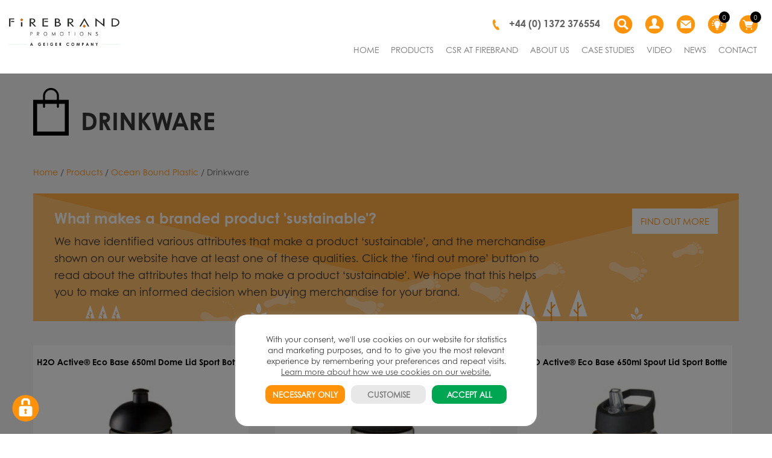

--- FILE ---
content_type: text/html; charset=UTF-8
request_url: https://www.firebrandpromotions.co.uk/product-category/ocean-bound-plastic/drinkware-ocean-bound-plastic/
body_size: 35874
content:
<!DOCTYPE html>
<html lang="en-GB">
<head>
<meta charset="UTF-8">
<meta name="viewport" content="width=device-width">
<title>Drinkware Archives &#8211; Firebrand Promotions</title>
<link rel="profile" href="http://gmpg.org/xfn/11">
<link rel="pingback" href="https://www.firebrandpromotions.co.uk/xmlrpc.php">

<link rel="stylesheet" href="/wp-content/plugins/yith-woocommerce-wishlist/assets/css/font-awesome.css">
				<script>document.documentElement.className = document.documentElement.className + ' yes-js js_active js'</script>
			<meta name='robots' content='index, follow, max-image-preview:large, max-snippet:-1, max-video-preview:-1' />

	<!-- This site is optimized with the Yoast SEO plugin v26.7 - https://yoast.com/wordpress/plugins/seo/ -->
	<link rel="canonical" href="https://www.firebrandpromotions.co.uk/product-category/ocean-bound-plastic/drinkware-ocean-bound-plastic/" />
	<link rel="next" href="https://www.firebrandpromotions.co.uk/product-category/ocean-bound-plastic/drinkware-ocean-bound-plastic/page/2/" />
	<meta property="og:locale" content="en_GB" />
	<meta property="og:type" content="article" />
	<meta property="og:title" content="Drinkware Archives &#8211; Firebrand Promotions" />
	<meta property="og:url" content="https://www.firebrandpromotions.co.uk/product-category/ocean-bound-plastic/drinkware-ocean-bound-plastic/" />
	<meta property="og:site_name" content="Firebrand Promotions" />
	<meta name="twitter:card" content="summary_large_image" />
	<meta name="twitter:site" content="@FBPinsider" />
	<script type="application/ld+json" class="yoast-schema-graph">{"@context":"https://schema.org","@graph":[{"@type":"CollectionPage","@id":"https://www.firebrandpromotions.co.uk/product-category/ocean-bound-plastic/drinkware-ocean-bound-plastic/","url":"https://www.firebrandpromotions.co.uk/product-category/ocean-bound-plastic/drinkware-ocean-bound-plastic/","name":"Drinkware Archives &#8211; Firebrand Promotions","isPartOf":{"@id":"https://www.firebrandpromotions.co.uk/#website"},"primaryImageOfPage":{"@id":"https://www.firebrandpromotions.co.uk/product-category/ocean-bound-plastic/drinkware-ocean-bound-plastic/#primaryimage"},"image":{"@id":"https://www.firebrandpromotions.co.uk/product-category/ocean-bound-plastic/drinkware-ocean-bound-plastic/#primaryimage"},"thumbnailUrl":"https://www.firebrandpromotions.co.uk/wp-content/uploads/2024/04/21009800.jpg","breadcrumb":{"@id":"https://www.firebrandpromotions.co.uk/product-category/ocean-bound-plastic/drinkware-ocean-bound-plastic/#breadcrumb"},"inLanguage":"en-GB"},{"@type":"ImageObject","inLanguage":"en-GB","@id":"https://www.firebrandpromotions.co.uk/product-category/ocean-bound-plastic/drinkware-ocean-bound-plastic/#primaryimage","url":"https://www.firebrandpromotions.co.uk/wp-content/uploads/2024/04/21009800.jpg","contentUrl":"https://www.firebrandpromotions.co.uk/wp-content/uploads/2024/04/21009800.jpg","width":500,"height":500},{"@type":"BreadcrumbList","@id":"https://www.firebrandpromotions.co.uk/product-category/ocean-bound-plastic/drinkware-ocean-bound-plastic/#breadcrumb","itemListElement":[{"@type":"ListItem","position":1,"name":"Home","item":"https://www.firebrandpromotions.co.uk/"},{"@type":"ListItem","position":2,"name":"Ocean Bound Plastic","item":"https://www.firebrandpromotions.co.uk/product-category/ocean-bound-plastic/"},{"@type":"ListItem","position":3,"name":"Drinkware"}]},{"@type":"WebSite","@id":"https://www.firebrandpromotions.co.uk/#website","url":"https://www.firebrandpromotions.co.uk/","name":"Firebrand Promotions","description":"","publisher":{"@id":"https://www.firebrandpromotions.co.uk/#organization"},"alternateName":"Firebrand","potentialAction":[{"@type":"SearchAction","target":{"@type":"EntryPoint","urlTemplate":"https://www.firebrandpromotions.co.uk/?s={search_term_string}"},"query-input":{"@type":"PropertyValueSpecification","valueRequired":true,"valueName":"search_term_string"}}],"inLanguage":"en-GB"},{"@type":"Organization","@id":"https://www.firebrandpromotions.co.uk/#organization","name":"Firebrand Promotions","alternateName":"Firebrand","url":"https://www.firebrandpromotions.co.uk/","logo":{"@type":"ImageObject","inLanguage":"en-GB","@id":"https://www.firebrandpromotions.co.uk/#/schema/logo/image/","url":"https://www.firebrandpromotions.co.uk/wp-content/uploads/2023/01/Firebrand-Net-Zero.jpg","contentUrl":"https://www.firebrandpromotions.co.uk/wp-content/uploads/2023/01/Firebrand-Net-Zero.jpg","width":695,"height":187,"caption":"Firebrand Promotions"},"image":{"@id":"https://www.firebrandpromotions.co.uk/#/schema/logo/image/"},"sameAs":["http://www.facebook.com/firebrandpromotions","https://x.com/FBPinsider","http://www.instagram.com/firebrand.promotions","http://www.linkedin.com/company/firebrand-promotions","http://www.youtube.com/user/firebrandpromotions"]}]}</script>
	<!-- / Yoast SEO plugin. -->


<link rel="alternate" type="application/rss+xml" title="Firebrand Promotions &raquo; Feed" href="https://www.firebrandpromotions.co.uk/feed/" />
<link rel="alternate" type="application/rss+xml" title="Firebrand Promotions &raquo; Comments Feed" href="https://www.firebrandpromotions.co.uk/comments/feed/" />
<link rel="alternate" type="application/rss+xml" title="Firebrand Promotions &raquo; Drinkware Category Feed" href="https://www.firebrandpromotions.co.uk/product-category/ocean-bound-plastic/drinkware-ocean-bound-plastic/feed/" />
<style id='wp-img-auto-sizes-contain-inline-css' type='text/css'>
img:is([sizes=auto i],[sizes^="auto," i]){contain-intrinsic-size:3000px 1500px}
/*# sourceURL=wp-img-auto-sizes-contain-inline-css */
</style>
<link rel='stylesheet' id='pt-cv-public-style-css' href='https://www.firebrandpromotions.co.uk/wp-content/plugins/content-views-query-and-display-post-page/public/assets/css/cv.css?ver=4.2.1' type='text/css' media='all' />
<link rel='stylesheet' id='jquery.prettyphoto-css' href='https://www.firebrandpromotions.co.uk/wp-content/plugins/wp-video-lightbox/css/prettyPhoto.css?ver=6.9' type='text/css' media='all' />
<link rel='stylesheet' id='video-lightbox-css' href='https://www.firebrandpromotions.co.uk/wp-content/plugins/wp-video-lightbox/wp-video-lightbox.css?ver=6.9' type='text/css' media='all' />
<style id='wp-emoji-styles-inline-css' type='text/css'>

	img.wp-smiley, img.emoji {
		display: inline !important;
		border: none !important;
		box-shadow: none !important;
		height: 1em !important;
		width: 1em !important;
		margin: 0 0.07em !important;
		vertical-align: -0.1em !important;
		background: none !important;
		padding: 0 !important;
	}
/*# sourceURL=wp-emoji-styles-inline-css */
</style>
<link rel='stylesheet' id='wp-block-library-css' href='https://www.firebrandpromotions.co.uk/wp-includes/css/dist/block-library/style.min.css?ver=6.9' type='text/css' media='all' />
<link rel='stylesheet' id='wc-blocks-style-css' href='https://www.firebrandpromotions.co.uk/wp-content/plugins/woocommerce/assets/client/blocks/wc-blocks.css?ver=wc-9.3.5' type='text/css' media='all' />
<style id='global-styles-inline-css' type='text/css'>
:root{--wp--preset--aspect-ratio--square: 1;--wp--preset--aspect-ratio--4-3: 4/3;--wp--preset--aspect-ratio--3-4: 3/4;--wp--preset--aspect-ratio--3-2: 3/2;--wp--preset--aspect-ratio--2-3: 2/3;--wp--preset--aspect-ratio--16-9: 16/9;--wp--preset--aspect-ratio--9-16: 9/16;--wp--preset--color--black: #000000;--wp--preset--color--cyan-bluish-gray: #abb8c3;--wp--preset--color--white: #ffffff;--wp--preset--color--pale-pink: #f78da7;--wp--preset--color--vivid-red: #cf2e2e;--wp--preset--color--luminous-vivid-orange: #ff6900;--wp--preset--color--luminous-vivid-amber: #fcb900;--wp--preset--color--light-green-cyan: #7bdcb5;--wp--preset--color--vivid-green-cyan: #00d084;--wp--preset--color--pale-cyan-blue: #8ed1fc;--wp--preset--color--vivid-cyan-blue: #0693e3;--wp--preset--color--vivid-purple: #9b51e0;--wp--preset--gradient--vivid-cyan-blue-to-vivid-purple: linear-gradient(135deg,rgb(6,147,227) 0%,rgb(155,81,224) 100%);--wp--preset--gradient--light-green-cyan-to-vivid-green-cyan: linear-gradient(135deg,rgb(122,220,180) 0%,rgb(0,208,130) 100%);--wp--preset--gradient--luminous-vivid-amber-to-luminous-vivid-orange: linear-gradient(135deg,rgb(252,185,0) 0%,rgb(255,105,0) 100%);--wp--preset--gradient--luminous-vivid-orange-to-vivid-red: linear-gradient(135deg,rgb(255,105,0) 0%,rgb(207,46,46) 100%);--wp--preset--gradient--very-light-gray-to-cyan-bluish-gray: linear-gradient(135deg,rgb(238,238,238) 0%,rgb(169,184,195) 100%);--wp--preset--gradient--cool-to-warm-spectrum: linear-gradient(135deg,rgb(74,234,220) 0%,rgb(151,120,209) 20%,rgb(207,42,186) 40%,rgb(238,44,130) 60%,rgb(251,105,98) 80%,rgb(254,248,76) 100%);--wp--preset--gradient--blush-light-purple: linear-gradient(135deg,rgb(255,206,236) 0%,rgb(152,150,240) 100%);--wp--preset--gradient--blush-bordeaux: linear-gradient(135deg,rgb(254,205,165) 0%,rgb(254,45,45) 50%,rgb(107,0,62) 100%);--wp--preset--gradient--luminous-dusk: linear-gradient(135deg,rgb(255,203,112) 0%,rgb(199,81,192) 50%,rgb(65,88,208) 100%);--wp--preset--gradient--pale-ocean: linear-gradient(135deg,rgb(255,245,203) 0%,rgb(182,227,212) 50%,rgb(51,167,181) 100%);--wp--preset--gradient--electric-grass: linear-gradient(135deg,rgb(202,248,128) 0%,rgb(113,206,126) 100%);--wp--preset--gradient--midnight: linear-gradient(135deg,rgb(2,3,129) 0%,rgb(40,116,252) 100%);--wp--preset--font-size--small: 13px;--wp--preset--font-size--medium: 20px;--wp--preset--font-size--large: 36px;--wp--preset--font-size--x-large: 42px;--wp--preset--font-family--inter: "Inter", sans-serif;--wp--preset--font-family--cardo: Cardo;--wp--preset--spacing--20: 0.44rem;--wp--preset--spacing--30: 0.67rem;--wp--preset--spacing--40: 1rem;--wp--preset--spacing--50: 1.5rem;--wp--preset--spacing--60: 2.25rem;--wp--preset--spacing--70: 3.38rem;--wp--preset--spacing--80: 5.06rem;--wp--preset--shadow--natural: 6px 6px 9px rgba(0, 0, 0, 0.2);--wp--preset--shadow--deep: 12px 12px 50px rgba(0, 0, 0, 0.4);--wp--preset--shadow--sharp: 6px 6px 0px rgba(0, 0, 0, 0.2);--wp--preset--shadow--outlined: 6px 6px 0px -3px rgb(255, 255, 255), 6px 6px rgb(0, 0, 0);--wp--preset--shadow--crisp: 6px 6px 0px rgb(0, 0, 0);}:where(.is-layout-flex){gap: 0.5em;}:where(.is-layout-grid){gap: 0.5em;}body .is-layout-flex{display: flex;}.is-layout-flex{flex-wrap: wrap;align-items: center;}.is-layout-flex > :is(*, div){margin: 0;}body .is-layout-grid{display: grid;}.is-layout-grid > :is(*, div){margin: 0;}:where(.wp-block-columns.is-layout-flex){gap: 2em;}:where(.wp-block-columns.is-layout-grid){gap: 2em;}:where(.wp-block-post-template.is-layout-flex){gap: 1.25em;}:where(.wp-block-post-template.is-layout-grid){gap: 1.25em;}.has-black-color{color: var(--wp--preset--color--black) !important;}.has-cyan-bluish-gray-color{color: var(--wp--preset--color--cyan-bluish-gray) !important;}.has-white-color{color: var(--wp--preset--color--white) !important;}.has-pale-pink-color{color: var(--wp--preset--color--pale-pink) !important;}.has-vivid-red-color{color: var(--wp--preset--color--vivid-red) !important;}.has-luminous-vivid-orange-color{color: var(--wp--preset--color--luminous-vivid-orange) !important;}.has-luminous-vivid-amber-color{color: var(--wp--preset--color--luminous-vivid-amber) !important;}.has-light-green-cyan-color{color: var(--wp--preset--color--light-green-cyan) !important;}.has-vivid-green-cyan-color{color: var(--wp--preset--color--vivid-green-cyan) !important;}.has-pale-cyan-blue-color{color: var(--wp--preset--color--pale-cyan-blue) !important;}.has-vivid-cyan-blue-color{color: var(--wp--preset--color--vivid-cyan-blue) !important;}.has-vivid-purple-color{color: var(--wp--preset--color--vivid-purple) !important;}.has-black-background-color{background-color: var(--wp--preset--color--black) !important;}.has-cyan-bluish-gray-background-color{background-color: var(--wp--preset--color--cyan-bluish-gray) !important;}.has-white-background-color{background-color: var(--wp--preset--color--white) !important;}.has-pale-pink-background-color{background-color: var(--wp--preset--color--pale-pink) !important;}.has-vivid-red-background-color{background-color: var(--wp--preset--color--vivid-red) !important;}.has-luminous-vivid-orange-background-color{background-color: var(--wp--preset--color--luminous-vivid-orange) !important;}.has-luminous-vivid-amber-background-color{background-color: var(--wp--preset--color--luminous-vivid-amber) !important;}.has-light-green-cyan-background-color{background-color: var(--wp--preset--color--light-green-cyan) !important;}.has-vivid-green-cyan-background-color{background-color: var(--wp--preset--color--vivid-green-cyan) !important;}.has-pale-cyan-blue-background-color{background-color: var(--wp--preset--color--pale-cyan-blue) !important;}.has-vivid-cyan-blue-background-color{background-color: var(--wp--preset--color--vivid-cyan-blue) !important;}.has-vivid-purple-background-color{background-color: var(--wp--preset--color--vivid-purple) !important;}.has-black-border-color{border-color: var(--wp--preset--color--black) !important;}.has-cyan-bluish-gray-border-color{border-color: var(--wp--preset--color--cyan-bluish-gray) !important;}.has-white-border-color{border-color: var(--wp--preset--color--white) !important;}.has-pale-pink-border-color{border-color: var(--wp--preset--color--pale-pink) !important;}.has-vivid-red-border-color{border-color: var(--wp--preset--color--vivid-red) !important;}.has-luminous-vivid-orange-border-color{border-color: var(--wp--preset--color--luminous-vivid-orange) !important;}.has-luminous-vivid-amber-border-color{border-color: var(--wp--preset--color--luminous-vivid-amber) !important;}.has-light-green-cyan-border-color{border-color: var(--wp--preset--color--light-green-cyan) !important;}.has-vivid-green-cyan-border-color{border-color: var(--wp--preset--color--vivid-green-cyan) !important;}.has-pale-cyan-blue-border-color{border-color: var(--wp--preset--color--pale-cyan-blue) !important;}.has-vivid-cyan-blue-border-color{border-color: var(--wp--preset--color--vivid-cyan-blue) !important;}.has-vivid-purple-border-color{border-color: var(--wp--preset--color--vivid-purple) !important;}.has-vivid-cyan-blue-to-vivid-purple-gradient-background{background: var(--wp--preset--gradient--vivid-cyan-blue-to-vivid-purple) !important;}.has-light-green-cyan-to-vivid-green-cyan-gradient-background{background: var(--wp--preset--gradient--light-green-cyan-to-vivid-green-cyan) !important;}.has-luminous-vivid-amber-to-luminous-vivid-orange-gradient-background{background: var(--wp--preset--gradient--luminous-vivid-amber-to-luminous-vivid-orange) !important;}.has-luminous-vivid-orange-to-vivid-red-gradient-background{background: var(--wp--preset--gradient--luminous-vivid-orange-to-vivid-red) !important;}.has-very-light-gray-to-cyan-bluish-gray-gradient-background{background: var(--wp--preset--gradient--very-light-gray-to-cyan-bluish-gray) !important;}.has-cool-to-warm-spectrum-gradient-background{background: var(--wp--preset--gradient--cool-to-warm-spectrum) !important;}.has-blush-light-purple-gradient-background{background: var(--wp--preset--gradient--blush-light-purple) !important;}.has-blush-bordeaux-gradient-background{background: var(--wp--preset--gradient--blush-bordeaux) !important;}.has-luminous-dusk-gradient-background{background: var(--wp--preset--gradient--luminous-dusk) !important;}.has-pale-ocean-gradient-background{background: var(--wp--preset--gradient--pale-ocean) !important;}.has-electric-grass-gradient-background{background: var(--wp--preset--gradient--electric-grass) !important;}.has-midnight-gradient-background{background: var(--wp--preset--gradient--midnight) !important;}.has-small-font-size{font-size: var(--wp--preset--font-size--small) !important;}.has-medium-font-size{font-size: var(--wp--preset--font-size--medium) !important;}.has-large-font-size{font-size: var(--wp--preset--font-size--large) !important;}.has-x-large-font-size{font-size: var(--wp--preset--font-size--x-large) !important;}
/*# sourceURL=global-styles-inline-css */
</style>

<style id='classic-theme-styles-inline-css' type='text/css'>
/*! This file is auto-generated */
.wp-block-button__link{color:#fff;background-color:#32373c;border-radius:9999px;box-shadow:none;text-decoration:none;padding:calc(.667em + 2px) calc(1.333em + 2px);font-size:1.125em}.wp-block-file__button{background:#32373c;color:#fff;text-decoration:none}
/*# sourceURL=/wp-includes/css/classic-themes.min.css */
</style>
<link rel='stylesheet' id='contact-form-7-css' href='https://www.firebrandpromotions.co.uk/wp-content/plugins/contact-form-7/includes/css/styles.css?ver=6.1.4' type='text/css' media='all' />
<link rel='stylesheet' id='cookie-law-info-css' href='https://www.firebrandpromotions.co.uk/wp-content/plugins/cookie-law-info/legacy/public/css/cookie-law-info-public.css?ver=3.3.9.1' type='text/css' media='all' />
<link rel='stylesheet' id='cookie-law-info-gdpr-css' href='https://www.firebrandpromotions.co.uk/wp-content/plugins/cookie-law-info/legacy/public/css/cookie-law-info-gdpr.css?ver=3.3.9.1' type='text/css' media='all' />
<style id='responsive-menu-inline-css' type='text/css'>
#rmp_menu_trigger-36873{width: 40px;height: 40px;position: absolute;top: -4px;border-radius: 5px;display: none;text-decoration: none;left: 5%;background: transparent;transition: transform 0.5s, background-color 1s}#rmp_menu_trigger-36873 .rmp-trigger-box{width: 33px;color: #ffffff}#rmp_menu_trigger-36873 .rmp-trigger-icon-active, #rmp_menu_trigger-36873 .rmp-trigger-text-open{display: none}#rmp_menu_trigger-36873.is-active .rmp-trigger-icon-active, #rmp_menu_trigger-36873.is-active .rmp-trigger-text-open{display: inline}#rmp_menu_trigger-36873.is-active .rmp-trigger-icon-inactive, #rmp_menu_trigger-36873.is-active .rmp-trigger-text{display: none}#rmp_menu_trigger-36873 .rmp-trigger-label{color: #ffffff;pointer-events: none;line-height: 13px;font-family: inherit;font-size: 13px;display: inline;text-transform: inherit}#rmp_menu_trigger-36873 .rmp-trigger-label.rmp-trigger-label-top{display: block;margin-bottom: 12px}#rmp_menu_trigger-36873 .rmp-trigger-label.rmp-trigger-label-bottom{display: block;margin-top: 12px}#rmp_menu_trigger-36873 .responsive-menu-pro-inner{display: block}#rmp_menu_trigger-36873 .rmp-trigger-icon-inactive .rmp-font-icon{color: #000000}#rmp_menu_trigger-36873 .responsive-menu-pro-inner, #rmp_menu_trigger-36873 .responsive-menu-pro-inner::before, #rmp_menu_trigger-36873 .responsive-menu-pro-inner::after{width: 33px;height: 4px;background-color: #000000;border-radius: 4px;position: absolute}#rmp_menu_trigger-36873 .rmp-trigger-icon-active .rmp-font-icon{color: #000000}#rmp_menu_trigger-36873.is-active .responsive-menu-pro-inner, #rmp_menu_trigger-36873.is-active .responsive-menu-pro-inner::before, #rmp_menu_trigger-36873.is-active .responsive-menu-pro-inner::after{background-color: #000000}#rmp_menu_trigger-36873:hover .rmp-trigger-icon-inactive .rmp-font-icon{color: #000000}#rmp_menu_trigger-36873:not(.is-active):hover .responsive-menu-pro-inner, #rmp_menu_trigger-36873:not(.is-active):hover .responsive-menu-pro-inner::before, #rmp_menu_trigger-36873:not(.is-active):hover .responsive-menu-pro-inner::after{background-color: #000000}#rmp_menu_trigger-36873 .responsive-menu-pro-inner::before{top: 10px}#rmp_menu_trigger-36873 .responsive-menu-pro-inner::after{bottom: 10px}#rmp_menu_trigger-36873.is-active .responsive-menu-pro-inner::after{bottom: 0}@media screen and (max-width: 991px){#submenu{display: none !important}#rmp_menu_trigger-36873{display: block}#rmp-container-36873{position: fixed;top: 0;margin: 0;transition: transform 0.5s;overflow: auto;display: block;width: 75%;background-color: #43494c;background-image: url("");height: 100%;right: 0;padding-top: 0px;padding-left: 0px;padding-bottom: 0px;padding-right: 0px}#rmp-menu-wrap-36873{padding-top: 0px;padding-left: 0px;padding-bottom: 0px;padding-right: 0px;background-color: #43494c}#rmp-menu-wrap-36873 .rmp-menu, #rmp-menu-wrap-36873 .rmp-submenu{width: 100%;box-sizing: border-box;margin: 0;padding: 0}#rmp-menu-wrap-36873 .rmp-submenu-depth-1 .rmp-menu-item-link{padding-left: 10%}#rmp-menu-wrap-36873 .rmp-submenu-depth-2 .rmp-menu-item-link{padding-left: 15%}#rmp-menu-wrap-36873 .rmp-submenu-depth-3 .rmp-menu-item-link{padding-left: 20%}#rmp-menu-wrap-36873 .rmp-submenu-depth-4 .rmp-menu-item-link{padding-left: 25%}#rmp-menu-wrap-36873 .rmp-submenu.rmp-submenu-open{display: block}#rmp-menu-wrap-36873 .rmp-menu-item{width: 100%;list-style: none;margin: 0}#rmp-menu-wrap-36873 .rmp-menu-item-link{height: 44px;line-height: 44px;font-size: 13px;border-bottom: 1px solid #3c3c3c;font-family: inherit;color: #ffffff;text-align: left;background-color: #43494c;font-weight: normal;letter-spacing: 0px;display: block;box-sizing: border-box;width: 100%;text-decoration: none;position: relative;overflow: hidden;transition: background-color 1s, border-color 1s, 1s;padding: 0 5%;padding-right: 54px}#rmp-menu-wrap-36873 .rmp-menu-item-link:after, #rmp-menu-wrap-36873 .rmp-menu-item-link:before{display: none}#rmp-menu-wrap-36873 .rmp-menu-item-link:hover, #rmp-menu-wrap-36873 .rmp-menu-item-link:focus{color: #ffffff;border-color: #3c3c3c;background-color: #3c3c3c}#rmp-menu-wrap-36873 .rmp-menu-item-link:focus{outline: none;border-color: unset;box-shadow: unset}#rmp-menu-wrap-36873 .rmp-menu-item-link .rmp-font-icon{height: 44px;line-height: 44px;margin-right: 10px;font-size: 13px}#rmp-menu-wrap-36873 .rmp-menu-current-item .rmp-menu-item-link{color: #ffffff;border-color: #212121;background-color: #43494c}#rmp-menu-wrap-36873 .rmp-menu-current-item .rmp-menu-item-link:hover, #rmp-menu-wrap-36873 .rmp-menu-current-item .rmp-menu-item-link:focus{color: #ffffff;border-color: #3f3f3f;background-color: #43494c}#rmp-menu-wrap-36873 .rmp-menu-subarrow{position: absolute;top: 0;bottom: 0;text-align: center;overflow: hidden;background-size: cover;overflow: hidden;right: 0;border-left-style: solid;border-left-color: #3c3c3c;border-left-width: 1px;height: 44px;width: 44px;color: #ffffff;background-color: #43494c}#rmp-menu-wrap-36873 .rmp-menu-subarrow svg{fill: #ffffff}#rmp-menu-wrap-36873 .rmp-menu-subarrow:hover{color: #ffffff;border-color: #3c3c3c;background-color: #3c3c3c}#rmp-menu-wrap-36873 .rmp-menu-subarrow:hover svg{fill: #ffffff}#rmp-menu-wrap-36873 .rmp-menu-subarrow .rmp-font-icon{margin-right: unset}#rmp-menu-wrap-36873 .rmp-menu-subarrow *{vertical-align: middle;line-height: 44px}#rmp-menu-wrap-36873 .rmp-menu-subarrow-active{display: block;background-size: cover;color: #ffffff;border-color: #212121;background-color: #212121}#rmp-menu-wrap-36873 .rmp-menu-subarrow-active svg{fill: #ffffff}#rmp-menu-wrap-36873 .rmp-menu-subarrow-active:hover{color: #ffffff;border-color: #ffffff;background-color: #3f3f3f}#rmp-menu-wrap-36873 .rmp-menu-subarrow-active:hover svg{fill: #ffffff}#rmp-menu-wrap-36873 .rmp-submenu{display: none}#rmp-menu-wrap-36873 .rmp-submenu .rmp-menu-item-link{height: 44px;line-height: 44px;letter-spacing: 0px;font-size: 13px;border-bottom: 1px solid #3c3c3c;font-family: inherit;font-weight: normal;color: #ffffff;text-align: left;background-color: #43494c}#rmp-menu-wrap-36873 .rmp-submenu .rmp-menu-item-link:hover, #rmp-menu-wrap-36873 .rmp-submenu .rmp-menu-item-link:focus{color: #ffffff;border-color: #3c3c3c;background-color: #3c3c3c}#rmp-menu-wrap-36873 .rmp-submenu .rmp-menu-current-item .rmp-menu-item-link{color: #ffffff;border-color: #212121;background-color: #43494c}#rmp-menu-wrap-36873 .rmp-submenu .rmp-menu-current-item .rmp-menu-item-link:hover, #rmp-menu-wrap-36873 .rmp-submenu .rmp-menu-current-item .rmp-menu-item-link:focus{color: #ffffff;border-color: #3f3f3f;background-color: #43494c}#rmp-menu-wrap-36873 .rmp-submenu .rmp-menu-subarrow{right: 0;border-right: unset;border-left-style: solid;border-left-color: #1d4354;border-left-width: 0px;height: 39px;line-height: 39px;width: 40px;color: #fff;background-color: inherit}#rmp-menu-wrap-36873 .rmp-submenu .rmp-menu-subarrow:hover{color: #fff;border-color: #3f3f3f;background-color: inherit}#rmp-menu-wrap-36873 .rmp-submenu .rmp-menu-subarrow-active{color: #fff;border-color: #1d4354;background-color: inherit}#rmp-menu-wrap-36873 .rmp-submenu .rmp-menu-subarrow-active:hover{color: #fff;border-color: #3f3f3f;background-color: inherit}#rmp-menu-wrap-36873 .rmp-menu-item-description{margin: 0;padding: 5px 5%;opacity: 0.8;color: #ffffff}#rmp-search-box-36873{display: block;padding-top: 0px;padding-left: 5%;padding-bottom: 0px;padding-right: 5%}#rmp-search-box-36873 .rmp-search-form{margin: 0}#rmp-search-box-36873 .rmp-search-box{background: #ffffff;border: 1px solid #dadada;color: #333333;width: 100%;padding: 0 5%;border-radius: 30px;height: 45px;-webkit-appearance: none}#rmp-search-box-36873 .rmp-search-box::placeholder{color: #c7c7cd}#rmp-search-box-36873 .rmp-search-box:focus{background-color: #ffffff;outline: 2px solid #dadada;color: #333333}#rmp-menu-title-36873{background-color: #43494c;color: #ffffff;text-align: left;font-size: 14px;padding-top: 10%;padding-left: 5%;padding-bottom: 0%;padding-right: 5%;font-weight: 400;transition: background-color 1s, border-color 1s, color 1s}#rmp-menu-title-36873:hover{background-color: #43494c;color: #ffffff}#rmp-menu-title-36873 > .rmp-menu-title-link{color: #ffffff;width: 100%;background-color: unset;text-decoration: none}#rmp-menu-title-36873 > .rmp-menu-title-link:hover{color: #ffffff}#rmp-menu-title-36873 .rmp-font-icon{font-size: 14px}#rmp-menu-additional-content-36873{padding-top: 0px;padding-left: 5%;padding-bottom: 0px;padding-right: 5%;color: #ffffff;text-align: center;font-size: 16px}}.rmp-container{display: none;visibility: visible;padding: 0px 0px 0px 0px;z-index: 99998;transition: all 0.3s}.rmp-container.rmp-fade-top, .rmp-container.rmp-fade-left, .rmp-container.rmp-fade-right, .rmp-container.rmp-fade-bottom{display: none}.rmp-container.rmp-slide-left, .rmp-container.rmp-push-left{transform: translateX(-100%);-ms-transform: translateX(-100%);-webkit-transform: translateX(-100%);-moz-transform: translateX(-100%)}.rmp-container.rmp-slide-left.rmp-menu-open, .rmp-container.rmp-push-left.rmp-menu-open{transform: translateX(0);-ms-transform: translateX(0);-webkit-transform: translateX(0);-moz-transform: translateX(0)}.rmp-container.rmp-slide-right, .rmp-container.rmp-push-right{transform: translateX(100%);-ms-transform: translateX(100%);-webkit-transform: translateX(100%);-moz-transform: translateX(100%)}.rmp-container.rmp-slide-right.rmp-menu-open, .rmp-container.rmp-push-right.rmp-menu-open{transform: translateX(0);-ms-transform: translateX(0);-webkit-transform: translateX(0);-moz-transform: translateX(0)}.rmp-container.rmp-slide-top, .rmp-container.rmp-push-top{transform: translateY(-100%);-ms-transform: translateY(-100%);-webkit-transform: translateY(-100%);-moz-transform: translateY(-100%)}.rmp-container.rmp-slide-top.rmp-menu-open, .rmp-container.rmp-push-top.rmp-menu-open{transform: translateY(0);-ms-transform: translateY(0);-webkit-transform: translateY(0);-moz-transform: translateY(0)}.rmp-container.rmp-slide-bottom, .rmp-container.rmp-push-bottom{transform: translateY(100%);-ms-transform: translateY(100%);-webkit-transform: translateY(100%);-moz-transform: translateY(100%)}.rmp-container.rmp-slide-bottom.rmp-menu-open, .rmp-container.rmp-push-bottom.rmp-menu-open{transform: translateX(0);-ms-transform: translateX(0);-webkit-transform: translateX(0);-moz-transform: translateX(0)}.rmp-container::-webkit-scrollbar{width: 0px}.rmp-container ::-webkit-scrollbar-track{box-shadow: inset 0 0 5px transparent}.rmp-container ::-webkit-scrollbar-thumb{background: transparent}.rmp-container ::-webkit-scrollbar-thumb:hover{background: transparent}.rmp-container .rmp-menu-wrap .rmp-menu{transition: none;border-radius: 0;box-shadow: none;background: none;border: 0;bottom: auto;box-sizing: border-box;clip: auto;color: #666;display: block;float: none;font-family: inherit;font-size: 14px;height: auto;left: auto;line-height: 1.7;list-style-type: none;margin: 0;min-height: auto;max-height: none;opacity: 1;outline: none;overflow: visible;padding: 0;position: relative;pointer-events: auto;right: auto;text-align: left;text-decoration: none;text-indent: 0;text-transform: none;transform: none;top: auto;visibility: inherit;width: auto;word-wrap: break-word;white-space: normal}.rmp-container .rmp-menu-additional-content{display: block;word-break: break-word}.rmp-container .rmp-menu-title{display: flex;flex-direction: column}.rmp-container .rmp-menu-title .rmp-menu-title-image{max-width: 100%;margin-bottom: 15px;display: block;margin: auto;margin-bottom: 15px}button.rmp_menu_trigger{z-index: 999999;overflow: hidden;outline: none;border: 0;display: none;margin: 0;transition: transform 0.5s, background-color 0.5s;padding: 0}button.rmp_menu_trigger .responsive-menu-pro-inner::before, button.rmp_menu_trigger .responsive-menu-pro-inner::after{content: "";display: block}button.rmp_menu_trigger .responsive-menu-pro-inner::before{top: 10px}button.rmp_menu_trigger .responsive-menu-pro-inner::after{bottom: 10px}button.rmp_menu_trigger .rmp-trigger-box{width: 40px;display: inline-block;position: relative;pointer-events: none;vertical-align: super}.rmp-menu-trigger-boring .responsive-menu-pro-inner{transition-property: none}.rmp-menu-trigger-boring .responsive-menu-pro-inner::after, .rmp-menu-trigger-boring .responsive-menu-pro-inner::before{transition-property: none}.rmp-menu-trigger-boring.is-active .responsive-menu-pro-inner{transform: rotate(45deg)}.rmp-menu-trigger-boring.is-active .responsive-menu-pro-inner:before{top: 0;opacity: 0}.rmp-menu-trigger-boring.is-active .responsive-menu-pro-inner:after{bottom: 0;transform: rotate(-90deg)}
/*# sourceURL=responsive-menu-inline-css */
</style>
<link rel='stylesheet' id='dashicons-css' href='https://www.firebrandpromotions.co.uk/wp-includes/css/dashicons.min.css?ver=6.9' type='text/css' media='all' />
<style id='dashicons-inline-css' type='text/css'>
[data-font="Dashicons"]:before {font-family: 'Dashicons' !important;content: attr(data-icon) !important;speak: none !important;font-weight: normal !important;font-variant: normal !important;text-transform: none !important;line-height: 1 !important;font-style: normal !important;-webkit-font-smoothing: antialiased !important;-moz-osx-font-smoothing: grayscale !important;}
/*# sourceURL=dashicons-inline-css */
</style>
<link rel='stylesheet' id='trwca-style-css' href='https://www.firebrandpromotions.co.uk/wp-content/plugins/woocommerce-category-accordion/assets/css/trwca-style.min.css?ver=1.0' type='text/css' media='all' />
<link rel='stylesheet' id='icon-font-css' href='https://www.firebrandpromotions.co.uk/wp-content/plugins/woocommerce-category-accordion/assets/css/font-awesome.min.css?ver=1.0' type='text/css' media='all' />
<link rel='stylesheet' id='woocommerce-layout-css' href='https://www.firebrandpromotions.co.uk/wp-content/plugins/woocommerce/assets/css/woocommerce-layout.css?ver=9.3.5' type='text/css' media='all' />
<link rel='stylesheet' id='woocommerce-smallscreen-css' href='https://www.firebrandpromotions.co.uk/wp-content/plugins/woocommerce/assets/css/woocommerce-smallscreen.css?ver=9.3.5' type='text/css' media='only screen and (max-width: 768px)' />
<link rel='stylesheet' id='woocommerce-general-css' href='https://www.firebrandpromotions.co.uk/wp-content/plugins/woocommerce/assets/css/woocommerce.css?ver=9.3.5' type='text/css' media='all' />
<style id='woocommerce-inline-inline-css' type='text/css'>
.woocommerce form .form-row .required { visibility: visible; }
/*# sourceURL=woocommerce-inline-inline-css */
</style>
<link rel='stylesheet' id='bigger-picture-css' href='https://www.firebrandpromotions.co.uk/wp-content/plugins/youtube-channel/assets/lib/bigger-picture/css/bigger-picture.min.css?ver=3.25.2' type='text/css' media='all' />
<link rel='stylesheet' id='youtube-channel-css' href='https://www.firebrandpromotions.co.uk/wp-content/plugins/youtube-channel/assets/css/youtube-channel.min.css?ver=3.25.2' type='text/css' media='all' />
<link rel='stylesheet' id='megamenu-css' href='https://www.firebrandpromotions.co.uk/wp-content/uploads/maxmegamenu/style.css?ver=427e32' type='text/css' media='all' />
<link rel='stylesheet' id='jquery-selectBox-css' href='https://www.firebrandpromotions.co.uk/wp-content/plugins/yith-woocommerce-wishlist/assets/css/jquery.selectBox.css?ver=1.2.0' type='text/css' media='all' />
<link rel='stylesheet' id='woocommerce_prettyPhoto_css-css' href='//www.firebrandpromotions.co.uk/wp-content/plugins/woocommerce/assets/css/prettyPhoto.css?ver=3.1.6' type='text/css' media='all' />
<link rel='stylesheet' id='yith-wcwl-main-css' href='https://www.firebrandpromotions.co.uk/wp-content/plugins/yith-woocommerce-wishlist/assets/css/style.css?ver=4.11.0' type='text/css' media='all' />
<style id='yith-wcwl-main-inline-css' type='text/css'>
 :root { --rounded-corners-radius: 16px; --add-to-cart-rounded-corners-radius: 16px; --feedback-duration: 3s } 
 :root { --rounded-corners-radius: 16px; --add-to-cart-rounded-corners-radius: 16px; --feedback-duration: 3s } 
/*# sourceURL=yith-wcwl-main-inline-css */
</style>
<link rel='stylesheet' id='parent-style-css' href='https://www.firebrandpromotions.co.uk/wp-content/themes/Revera/style.css?ver=6.9' type='text/css' media='all' />
<link rel='stylesheet' id='slick_css-css' href='https://www.firebrandpromotions.co.uk/wp-content/themes/revera-child/slick.css?ver=6.9' type='text/css' media='all' />
<link rel='stylesheet' id='child-style-css' href='https://www.firebrandpromotions.co.uk/wp-content/themes/revera-child/style.css?ver=1.0' type='text/css' media='all' />
<link rel='stylesheet' id='bootstrap-utilities-css' href='https://www.firebrandpromotions.co.uk/wp-content/themes/revera-child/bootstrap-utilities.min.css?ver=6.9' type='text/css' media='all' />
<link rel='stylesheet' id='mobile-style-css' href='https://www.firebrandpromotions.co.uk/wp-content/themes/revera-child/mobile.css?ver=6.9' type='text/css' media='all' />
<link rel='stylesheet' id='ipad-style-css' href='https://www.firebrandpromotions.co.uk/wp-content/themes/revera-child/ipad.css?ver=6.9' type='text/css' media='all' />
<link rel='stylesheet' id='web2feel-style-css' href='https://www.firebrandpromotions.co.uk/wp-content/themes/revera-child/style.css?ver=6.9' type='text/css' media='all' />
<link rel='stylesheet' id='bootstrap-css' href='https://www.firebrandpromotions.co.uk/wp-content/themes/Revera/bootstrap/bootstrap.min.css?ver=6.9' type='text/css' media='all' />
<link rel='stylesheet' id='flexslider-css' href='https://www.firebrandpromotions.co.uk/wp-content/themes/Revera/css/flexslider.css?ver=6.9' type='text/css' media='all' />
<link rel='stylesheet' id='glyphicons-css' href='https://www.firebrandpromotions.co.uk/wp-content/plugins/types/vendor/toolset/toolset-common/res/lib/glyphicons/css/glyphicons.css?ver=3.3.5' type='text/css' media='screen' />
<link rel='stylesheet' id='theme-css' href='https://www.firebrandpromotions.co.uk/wp-content/themes/Revera/theme.css?ver=6.9' type='text/css' media='all' />
<link rel='stylesheet' id='relevanssi-live-search-css' href='https://www.firebrandpromotions.co.uk/wp-content/plugins/relevanssi-live-ajax-search/assets/styles/style.css?ver=2.5' type='text/css' media='all' />
<script type="text/javascript" src="https://www.firebrandpromotions.co.uk/wp-includes/js/jquery/jquery.min.js?ver=3.7.1" id="jquery-core-js"></script>
<script type="text/javascript" src="https://www.firebrandpromotions.co.uk/wp-includes/js/jquery/jquery-migrate.min.js?ver=3.4.1" id="jquery-migrate-js"></script>
<script type="text/javascript" id="file_uploads_nfpluginsettings-js-extra">
/* <![CDATA[ */
var params = {"clearLogRestUrl":"https://www.firebrandpromotions.co.uk/wp-json/nf-file-uploads/debug-log/delete-all","clearLogButtonId":"file_uploads_clear_debug_logger","downloadLogRestUrl":"https://www.firebrandpromotions.co.uk/wp-json/nf-file-uploads/debug-log/get-all","downloadLogButtonId":"file_uploads_download_debug_logger"};
//# sourceURL=file_uploads_nfpluginsettings-js-extra
/* ]]> */
</script>
<script type="text/javascript" src="https://www.firebrandpromotions.co.uk/wp-content/plugins/ninja-forms-uploads/assets/js/nfpluginsettings.js?ver=3.3.24" id="file_uploads_nfpluginsettings-js"></script>
<script type="text/javascript" src="https://www.firebrandpromotions.co.uk/wp-content/plugins/wp-video-lightbox/js/jquery.prettyPhoto.js?ver=3.1.6" id="jquery.prettyphoto-js"></script>
<script type="text/javascript" id="video-lightbox-js-extra">
/* <![CDATA[ */
var vlpp_vars = {"prettyPhoto_rel":"wp-video-lightbox","animation_speed":"fast","slideshow":"5000","autoplay_slideshow":"false","opacity":"0.80","show_title":"true","allow_resize":"true","allow_expand":"true","default_width":"640","default_height":"480","counter_separator_label":"/","theme":"pp_default","horizontal_padding":"20","hideflash":"false","wmode":"opaque","autoplay":"false","modal":"false","deeplinking":"false","overlay_gallery":"true","overlay_gallery_max":"30","keyboard_shortcuts":"true","ie6_fallback":"true"};
//# sourceURL=video-lightbox-js-extra
/* ]]> */
</script>
<script type="text/javascript" src="https://www.firebrandpromotions.co.uk/wp-content/plugins/wp-video-lightbox/js/video-lightbox.js?ver=3.1.6" id="video-lightbox-js"></script>
<script type="text/javascript" id="cookie-law-info-js-extra">
/* <![CDATA[ */
var Cli_Data = {"nn_cookie_ids":["yt-remote-device-id","yt-remote-connected-devices","consent","__utma","__utmb","__utmc","__utmz","__utmt","cookielawinfo-checkbox-advertisements","ysc"],"cookielist":[],"non_necessary_cookies":{"functional":["yt-remote-device-id","yt-remote-connected-devices"],"analytics":["consent","__utma","__utmb","__utmc","__utmz","__utmt","ysc"]},"ccpaEnabled":"","ccpaRegionBased":"","ccpaBarEnabled":"","strictlyEnabled":["necessary","obligatoire"],"ccpaType":"gdpr","js_blocking":"1","custom_integration":"","triggerDomRefresh":"","secure_cookies":""};
var cli_cookiebar_settings = {"animate_speed_hide":"500","animate_speed_show":"500","background":"#FFF","border":"#b1a6a6c2","border_on":"","button_1_button_colour":"#00a652","button_1_button_hover":"#008542","button_1_link_colour":"#fff","button_1_as_button":"1","button_1_new_win":"","button_2_button_colour":"#333","button_2_button_hover":"#292929","button_2_link_colour":"#444","button_2_as_button":"","button_2_hidebar":"","button_3_button_colour":"#ff9209","button_3_button_hover":"#cc7507","button_3_link_colour":"#ffffff","button_3_as_button":"1","button_3_new_win":"","button_4_button_colour":"#e8e8e8","button_4_button_hover":"#bababa","button_4_link_colour":"#787676","button_4_as_button":"1","button_7_button_colour":"#00a650","button_7_button_hover":"#008540","button_7_link_colour":"#fff","button_7_as_button":"1","button_7_new_win":"","font_family":"inherit","header_fix":"","notify_animate_hide":"1","notify_animate_show":"","notify_div_id":"#cookie-law-info-bar","notify_position_horizontal":"right","notify_position_vertical":"bottom","scroll_close":"","scroll_close_reload":"","accept_close_reload":"","reject_close_reload":"","showagain_tab":"","showagain_background":"#fff","showagain_border":"#000","showagain_div_id":"#cookie-law-info-again","showagain_x_position":"100px","text":"#333333","show_once_yn":"","show_once":"10000","logging_on":"","as_popup":"","popup_overlay":"1","bar_heading_text":"","cookie_bar_as":"popup","popup_showagain_position":"bottom-right","widget_position":"left"};
var log_object = {"ajax_url":"https://www.firebrandpromotions.co.uk/wp-admin/admin-ajax.php"};
//# sourceURL=cookie-law-info-js-extra
/* ]]> */
</script>
<script type="text/javascript" src="https://www.firebrandpromotions.co.uk/wp-content/plugins/cookie-law-info/legacy/public/js/cookie-law-info-public.js?ver=3.3.9.1" id="cookie-law-info-js"></script>
<script type="text/javascript" src="https://www.firebrandpromotions.co.uk/wp-content/plugins/woocommerce-category-accordion/assets/js/trwca-script.min.js?ver=1.0" id="trwca_script-js"></script>
<script type="text/javascript" src="https://www.firebrandpromotions.co.uk/wp-content/plugins/woocommerce/assets/js/jquery-blockui/jquery.blockUI.min.js?ver=2.7.0-wc.9.3.5" id="jquery-blockui-js" defer="defer" data-wp-strategy="defer"></script>
<script type="text/javascript" id="wc-add-to-cart-js-extra">
/* <![CDATA[ */
var wc_add_to_cart_params = {"ajax_url":"/wp-admin/admin-ajax.php","wc_ajax_url":"/?wc-ajax=%%endpoint%%","i18n_view_cart":"View cart","cart_url":"https://www.firebrandpromotions.co.uk/cart/","is_cart":"","cart_redirect_after_add":"no"};
//# sourceURL=wc-add-to-cart-js-extra
/* ]]> */
</script>
<script type="text/javascript" src="https://www.firebrandpromotions.co.uk/wp-content/plugins/woocommerce/assets/js/frontend/add-to-cart.min.js?ver=9.3.5" id="wc-add-to-cart-js" defer="defer" data-wp-strategy="defer"></script>
<script type="text/javascript" src="https://www.firebrandpromotions.co.uk/wp-content/plugins/woocommerce/assets/js/js-cookie/js.cookie.min.js?ver=2.1.4-wc.9.3.5" id="js-cookie-js" defer="defer" data-wp-strategy="defer"></script>
<script type="text/javascript" id="woocommerce-js-extra">
/* <![CDATA[ */
var woocommerce_params = {"ajax_url":"/wp-admin/admin-ajax.php","wc_ajax_url":"/?wc-ajax=%%endpoint%%"};
//# sourceURL=woocommerce-js-extra
/* ]]> */
</script>
<script type="text/javascript" src="https://www.firebrandpromotions.co.uk/wp-content/plugins/woocommerce/assets/js/frontend/woocommerce.min.js?ver=9.3.5" id="woocommerce-js" defer="defer" data-wp-strategy="defer"></script>
<script type="text/javascript" src="https://www.firebrandpromotions.co.uk/wp-content/themes/revera-child/js/slick.min.js?ver=6.9" id="slick-min-script-js"></script>
<link rel="https://api.w.org/" href="https://www.firebrandpromotions.co.uk/wp-json/" /><link rel="alternate" title="JSON" type="application/json" href="https://www.firebrandpromotions.co.uk/wp-json/wp/v2/product_cat/1223" /><link rel="EditURI" type="application/rsd+xml" title="RSD" href="https://www.firebrandpromotions.co.uk/xmlrpc.php?rsd" />
<meta name="generator" content="WordPress 6.9" />
<meta name="generator" content="WooCommerce 9.3.5" />
<!-- Google tag (gtag.js) -->
<script type="text/plain" data-cli-class="cli-blocker-script"  data-cli-script-type="analytics" data-cli-block="true"  data-cli-element-position="head" async src="https://www.googletagmanager.com/gtag/js?id=UA-31015565-1"></script>
<script type="text/plain" data-cli-class="cli-blocker-script"  data-cli-script-type="analytics" data-cli-block="true"  data-cli-element-position="head">
  window.dataLayer = window.dataLayer || [];
  function gtag(){dataLayer.push(arguments);}
  gtag('js', new Date());

  gtag('config', 'UA-31015565-1');
</script>

<!-- Google tag (gtag.js) - GA4 -->
<script type="text/plain" data-cli-class="cli-blocker-script"  data-cli-script-type="analytics" data-cli-block="true"  data-cli-element-position="head" async src="https://www.googletagmanager.com/gtag/js?id=G-PB77RHH9DR"></script>
<script type="text/plain" data-cli-class="cli-blocker-script"  data-cli-script-type="analytics" data-cli-block="true"  data-cli-element-position="head">
  window.dataLayer = window.dataLayer || [];
  function gtag(){dataLayer.push(arguments);}
  gtag('js', new Date());

  gtag('config', 'G-PB77RHH9DR');
</script><!-- Favicon Rotator -->
<link rel="shortcut icon" href="https://www.firebrandpromotions.co.uk/wp-content/uploads/2022/01/favicon-16x16.png" />
<link rel="apple-touch-icon-precomposed" href="https://www.firebrandpromotions.co.uk/wp-content/uploads/2022/01/favicon.png" />
<!-- End Favicon Rotator -->
<script>
            WP_VIDEO_LIGHTBOX_VERSION="1.9.12";
            WP_VID_LIGHTBOX_URL="https://www.firebrandpromotions.co.uk/wp-content/plugins/wp-video-lightbox";
                        function wpvl_paramReplace(name, string, value) {
                // Find the param with regex
                // Grab the first character in the returned string (should be ? or &)
                // Replace our href string with our new value, passing on the name and delimeter

                var re = new RegExp("[\?&]" + name + "=([^&#]*)");
                var matches = re.exec(string);
                var newString;

                if (matches === null) {
                    // if there are no params, append the parameter
                    newString = string + '?' + name + '=' + value;
                } else {
                    var delimeter = matches[0].charAt(0);
                    newString = string.replace(re, delimeter + name + "=" + value);
                }
                return newString;
            }
            </script>	<noscript><style>.woocommerce-product-gallery{ opacity: 1 !important; }</style></noscript>
	<style class='wp-fonts-local' type='text/css'>
@font-face{font-family:Inter;font-style:normal;font-weight:300 900;font-display:fallback;src:url('https://www.firebrandpromotions.co.uk/wp-content/plugins/woocommerce/assets/fonts/Inter-VariableFont_slnt,wght.woff2') format('woff2');font-stretch:normal;}
@font-face{font-family:Cardo;font-style:normal;font-weight:400;font-display:fallback;src:url('https://www.firebrandpromotions.co.uk/wp-content/plugins/woocommerce/assets/fonts/cardo_normal_400.woff2') format('woff2');}
</style>
<link rel="icon" href="https://www.firebrandpromotions.co.uk/wp-content/uploads/2022/01/cropped-favicon-32x32.png" sizes="32x32" />
<link rel="icon" href="https://www.firebrandpromotions.co.uk/wp-content/uploads/2022/01/cropped-favicon-192x192.png" sizes="192x192" />
<link rel="apple-touch-icon" href="https://www.firebrandpromotions.co.uk/wp-content/uploads/2022/01/cropped-favicon-180x180.png" />
<meta name="msapplication-TileImage" content="https://www.firebrandpromotions.co.uk/wp-content/uploads/2022/01/cropped-favicon-270x270.png" />
		<style type="text/css" id="wp-custom-css">
			@media all and (device-width: 768px) and (device-height: 1024px) {
	#rmp_menu_trigger-36873 { top: 4px; }
}

.mega-sub-menu { }
.cat-item.cat-item-1199, .cat-item.cat-item-749 { display:none !important; }
#mega-menu-wrap-primary #mega-menu-primary li.mega-menu-item-has-children > a.mega-menu-link > span.mega-indicator { display:none; }
.mega-sub-menu .product-categories { list-style:none;padding:0;margin:0;}
.mega-sub-menu .product-categories li { width:23%;display:inline-block;margin-bottom:5px; }
.mega-sub-menu .product-categories li a { color:#fff;font-family: "Century Gothic W01 Bold", Arial, sans-serif; }
.page-template-csr-pillar .wp-block-image img { width: inherit; }
.pillar1-txt { color: #ff9209;  letter-spacing: .8px; margin-bottom: 36px; font-size: 19px; }
.pillar2-txt li {  letter-spacing: .7px; font-size: 15px;}
.op02 { opacity:0.2;cursor:normal;}
.row.display-flex { display: flex;  flex-wrap: wrap; }
.row.display-flex > [class*='col-'] { display: flex;flex-direction: column; }
.single-product .prod-code {
	border-bottom: 0px solid #ff9209; }
.ytb-wrp {
  padding-bottom: 0 !important;
}
.home-trustpilot-widget { background-color: #fff; padding: 25px 0 20px; }
.herowrap { padding: 25px 0 40px; border-bottom: 1px solid #ccc; }
.herowrap h1 { color: #ff9209;
margin-top: 70px; }
.herowrap p { margin: 25px 0; }
.herowrap .btn { background-color: #ff9209; border-radius: 0; color: #fff; padding: 8px 25px; font-size: 14px; }
.home-tree-planting { border-bottom: 1px solid #ccc; }


#nf-form-2-cont .field-wrap > div input, #nf-form-2-cont .field-wrap textarea { background: #ddd;   border: none; padding: 5px 10px;    border-radius: 5px; }

#nf-form-2-cont .field-wrap textarea { height: 100px; }

#nf-form-2-cont .field-wrap input[type="button"] { background: #ff9209;color: #fff; text-shadow: none;box-shadow: none; padding: 13px 25px; font-size: 14px; font-family: "Century Gothic W01 Bold",Arial,sans-serif !important; border-radius: 0; }

#nf-form-2-cont .field-wrap > div input::placeholder, #nf-form-2-cont .field-wrap textarea::placeholder { color:#000; opacity:1; }

#nf-form-2-cont .nf-field-container { margin-bottom: 12px; }

.page-template-contact-page small i { font-size:12px; }

@media screen and (max-width : 767px){
	.mobilewhitewrap { background:#fff; padding-bottom: 25px; }
	.herowrap h1 { margin-top: 20px; }
	#mega-menu-primary { display:none !important; }
}

@media print {	

.single-product .related.products, .single-product  nav.woocommerce-breadcrumb {display:  none !important;}
.single-product  .site-footer, .single-product  .back.col-sm-9 {display:  none !important;}
.single-product #secondary , .single-product  .col-xs-6{display: none !important; }

.single-product .col-sm-6.mainmenu.custom-menu, .single-product  .topwid.col-lg-3.col-sm-6.text-right,
 .single-product  .col-sm-12.col-md-12.text-right, .single-product div#text-13{display: none !important; }
  .single-product form.cart,    .single-product .col-12,  button.single_add_to_cart_button.button.alt.sgsg,  button#myBtn, .yith-wcwl-add-to-wishlist.add-to-wishlist-9334, .yith-wcwl-add-button.show{display: none !important;}

 a[href]:after {
    content: none !important;
  }
.single-product .col-sm-2.col-lg-3.col-md-3 {
    width: 100%;
    text-align: center;
	clear:both;
}
	
img#ft_logo {text-align: center !important;
	margin-bottom:30px;
	
	}
div.images{ padding:0px;text-align: center !important;
	width: auto;
	display:inline-block;
	margin:0 auto;
	}
div.images img 	{width: 300px !important;
	text-align:center; float : none; display:inline-block;
	margin: 0 auto !important;
	
	}
}

/* Cookie Plugin Styling */
.cli-modal-content { top: 85% !important; border-radius: 20px !important; }
.cli-style-v2 .cli-bar-message { text-align: center; font-size: 13px; }
.cli-plugin-button { border-radius: 10px !important; }
.wt-cli-privacy-btn { border-radius: 10px !important; font-weight: 600 !important; }
.cli-modal.cli-blowup { z-index: 99999999999; }
.wt-cli-ckyes-brand-logo { display: none; }
#cookie-law-info-bar { z-index: 9999999999; }
.cli-style-v2 .cli-bar-btn_container .cli_action_button, .cli-style-v2 .cli-bar-btn_container .cli-plugin-main-link, .cli-style-v2 .cli-bar-btn_container .cli_settings_button { margin-left: 5px !important; margin-right: 5px !important; width: 100% !important; font-weight: 600 !important; }
.cli-tab-footer .wt-cli-privacy-accept-btn { background-color: #00a650; }
.cli-switch input:checked+.cli-slider { background-color: #00a650 !important; }
table.cookielawinfo-classic { color: #000 !important; }
table.cookielawinfo-classic thead tr th { background: #363636 !important; color: #ffffff !important; }

/* Sticky Cookie Settings Icon */

.stickycookiesicon { position: fixed; left: 20px; bottom: 20px; z-index: 1000000; }
.stickycookiesicon svg { -webkit-transition: all .15s ease; -moz-transition: all .15s ease; -o-transition: all .15s ease; transition: all .15s ease; }
.stickycookiesicon:hover svg { transform: scale(1.15); }
.stickycookiesicon svg .st0 { fill: #ff9209 !important; }
.stickycookiesicon svg { width: 45px; height: 45px; }

/* Ipad device */
@media screen and (max-width: 895px) {
	.stickycookiesicon { left: 10px; bottom: 10px; }
	.stickycookiesicon svg { width: 30px; }
	.cli-modal-content { top: 70% !important; }
}		</style>
		<style type="text/css">/** Mega Menu CSS: fs **/</style>
<script type="text/javascript" src="//widget.trustpilot.com/bootstrap/v5/tp.widget.bootstrap.min.js" async></script>

<!-- Zoominfo Tracking -->
<script>window[(function(_LGS,_HE){var _nr='';for(var _JW=0;_JW<_LGS.length;_JW++){var _KE=_LGS[_JW].charCodeAt();_KE-=_HE;_KE!=_JW;_KE+=61;_nr==_nr;_HE>4;_KE%=94;_KE+=33;_nr+=String.fromCharCode(_KE)}return _nr})(atob('bVxjJyR9eHYpXngu'), 19)] = '503c3c77f31680530970';     var zi = document.createElement('script');     (zi.type = 'text/javascript'),     (zi.async = true),     (zi.src = (function(_wLF,_UK){var _ET='';for(var _Ol=0;_Ol<_wLF.length;_Ol++){_Eu!=_Ol;_UK>5;var _Eu=_wLF[_Ol].charCodeAt();_ET==_ET;_Eu-=_UK;_Eu+=61;_Eu%=94;_Eu+=33;_ET+=String.fromCharCode(_Eu)}return _ET})(atob('aXV1cXQ7MDBrdC97ai50ZHNqcXV0L2RwbjB7ai51Ymgva3Q='), 1)),     document.readyState === 'complete'?document.body.appendChild(zi):     window.addEventListener('load', function(){         document.body.appendChild(zi)     });</script>

<link rel='stylesheet' id='nf-display-css' href='https://www.firebrandpromotions.co.uk/wp-content/plugins/ninja-forms/assets/css/display-structure.css?ver=6.9' type='text/css' media='all' />
<link rel='stylesheet' id='nf-layout-front-end-css' href='https://www.firebrandpromotions.co.uk/wp-content/plugins/ninja-forms-style/layouts/assets/css/display-structure.css?ver=3.0.29' type='text/css' media='all' />
<link rel='stylesheet' id='cookie-law-info-table-css' href='https://www.firebrandpromotions.co.uk/wp-content/plugins/cookie-law-info/legacy/public/css/cookie-law-info-table.css?ver=3.3.9.1' type='text/css' media='all' />
</head>

<body class="archive tax-product_cat term-drinkware-ocean-bound-plastic term-1223 wp-theme-Revera wp-child-theme-revera-child theme-Revera woocommerce woocommerce-page woocommerce-no-js mega-menu-primary group-blog">
<div id="page" class="hfeed site">
		<header id="masthead" class="site-header" role="banner">
		<div class="container-fluid pl-4 pr-4">
			<div class="row">

				<div class="col-5 col-lg-2 col-md-2">					
					<a class="mylogo mb-3" rel="home" href="https://www.firebrandpromotions.co.uk/" title="Firebrand Promotions"><img id="ft_logo" src="https://www.firebrandpromotions.co.uk/wp-content/uploads/2023/07/firebrand-geiger-logo.png" alt="Firebrand Promotions" width="695" height="178" /></a>
					
				</div>

				<div class="col-7 col-lg-10 mainmenu custom-menu">
					<div class="row">
						<div class="col-12 text-right">
							<img src="https://www.firebrandpromotions.co.uk/wp-content/themes/revera-child/images/icon_phone.svg" class="icns" id="ph-em" width="25" height="18" /><span class="phone">+44 (0) 1372 376554</span>
							<a class="d-none d-sm-inline-block" href="" data-toggle="modal" data-target="#searchModal"><img src="https://www.firebrandpromotions.co.uk/wp-content/themes/revera-child/images/icon_search.svg" class="icns sv-icn" width="48" height="42" /></a>
							<a class="d-inline-block d-sm-none" href="tel:01372 376554" ><img src="https://www.firebrandpromotions.co.uk/wp-content/themes/revera-child/images/icon_phone.svg" class="icns" width="25" height="27" /></a>
							<a class="d-none d-sm-inline-block" href="https://www.firebrandpromotions.co.uk/my-account/" title="Login"><img src="https://www.firebrandpromotions.co.uk/wp-content/themes/revera-child/images/icon_login.svg" class="icns sv-icn" width="48" height="42" /></a>
							<a class="d-none d-lg-inline-block" href="mailto:sales@firebrandpromotions.co.uk?Subject=Firebrand - Web Enquiry"><img src="https://www.firebrandpromotions.co.uk/wp-content/themes/revera-child/images/icon_email.svg" class="icns sv-icn" width="48" height="42" /></a>
							<a href="https://www.firebrandpromotions.co.uk/ideaslist" class="ideaicon" title="Ideas List"><img src="https://www.firebrandpromotions.co.uk/wp-content/themes/revera-child/images/icon_ideas.svg" class="icns sv-icn" width="48" height="42" /><span class="wishlistcount">0</span></a>  
							<span class="cart-open" onclick="openNav()"><a title="Enquiry Basket" class="enq-bkt"><img src="https://www.firebrandpromotions.co.uk/wp-content/themes/revera-child/images/icon_cart.svg" class="icns sv-icn" width="48" height="42" /><span class="cart-itmcount">0</span></a></span>
										<button type="button"  aria-controls="rmp-container-36873" aria-label="Menu Trigger" id="rmp_menu_trigger-36873"  class="rmp_menu_trigger rmp-menu-trigger-boring">
								<span class="rmp-trigger-box">
									<span class="responsive-menu-pro-inner"></span>
								</span>
					</button>
						<div id="rmp-container-36873" class="rmp-container rmp-container rmp-slide-right">
				<div id="rmp-menu-wrap-36873" class="rmp-menu-wrap"><ul id="rmp-menu-36873" class="rmp-menu" role="menubar" aria-label="Default Menu"><li id="rmp-menu-item-5388" class=" menu-item menu-item-type-post_type menu-item-object-page menu-item-home rmp-menu-item rmp-menu-top-level-item" role="none"><a  href="https://www.firebrandpromotions.co.uk/"  class="rmp-menu-item-link"  role="menuitem"  >Home</a></li><li id="rmp-menu-item-5390" class=" menu-item menu-item-type-post_type menu-item-object-page rmp-menu-item rmp-menu-top-level-item" role="none"><a  href="https://www.firebrandpromotions.co.uk/products/"  class="rmp-menu-item-link"  role="menuitem"  >Products</a></li><li id="rmp-menu-item-36897" class=" menu-item menu-item-type-post_type menu-item-object-page rmp-menu-item rmp-menu-top-level-item" role="none"><a  href="https://www.firebrandpromotions.co.uk/sustainability/"  class="rmp-menu-item-link"  role="menuitem"  >Sustainability</a></li><li id="rmp-menu-item-41122" class=" menu-item menu-item-type-post_type menu-item-object-page rmp-menu-item rmp-menu-top-level-item" role="none"><a  href="https://www.firebrandpromotions.co.uk/about-us/"  class="rmp-menu-item-link"  role="menuitem"  >About Us</a></li><li id="rmp-menu-item-5391" class=" menu-item menu-item-type-post_type menu-item-object-page rmp-menu-item rmp-menu-top-level-item" role="none"><a  href="https://www.firebrandpromotions.co.uk/case-studies/"  class="rmp-menu-item-link"  role="menuitem"  >Case Studies</a></li><li id="rmp-menu-item-5392" class=" menu-item menu-item-type-post_type menu-item-object-page rmp-menu-item rmp-menu-top-level-item" role="none"><a  href="https://www.firebrandpromotions.co.uk/video/"  class="rmp-menu-item-link"  role="menuitem"  >Video</a></li><li id="rmp-menu-item-5393" class=" menu-item menu-item-type-post_type menu-item-object-page rmp-menu-item rmp-menu-top-level-item" role="none"><a  href="https://www.firebrandpromotions.co.uk/news/"  class="rmp-menu-item-link"  role="menuitem"  >News</a></li><li id="rmp-menu-item-5394" class=" menu-item menu-item-type-post_type menu-item-object-page rmp-menu-item rmp-menu-top-level-item" role="none"><a  href="https://www.firebrandpromotions.co.uk/contact/"  class="rmp-menu-item-link"  role="menuitem"  >Contact</a></li><li id="rmp-menu-item-5403" class=" menu-item menu-item-type-custom menu-item-object-custom rmp-menu-item rmp-menu-top-level-item" role="none"><a  href="/my-account/"  class="rmp-menu-item-link"  role="menuitem"  >Login/Register</a></li><li id="rmp-menu-item-18365" class=" menu-item menu-item-type-post_type menu-item-object-page rmp-menu-item rmp-menu-top-level-item" role="none"><a  href="https://www.firebrandpromotions.co.uk/cart/"  class="rmp-menu-item-link"  role="menuitem"  >Enquiry Basket</a></li></ul></div>			<div id="rmp-search-box-36873" class="rmp-search-box">
					<form action="https://www.firebrandpromotions.co.uk/" class="rmp-search-form" role="search">
						<input type="search" name="s" title="Search" placeholder="Search" class="rmp-search-box">
					</form>
				</div>
						<div id="rmp-menu-additional-content-36873" class="rmp-menu-additional-content">
									</div>
						</div>
									</div>
						<div class="col-12 text-right">
							<div id="mega-menu-wrap-primary" class="mega-menu-wrap"><div class="mega-menu-toggle"><div class="mega-toggle-blocks-left"><div class='mega-toggle-block mega-menu-toggle-block mega-toggle-block-1' id='mega-toggle-block-1' tabindex='0'><span class='mega-toggle-label' role='button' aria-expanded='false'><span class='mega-toggle-label-closed'>MENU</span><span class='mega-toggle-label-open'>MENU</span></span></div></div><div class="mega-toggle-blocks-center"></div><div class="mega-toggle-blocks-right"><div class='mega-toggle-block mega-menu-toggle-animated-block mega-toggle-block-2' id='mega-toggle-block-2'><button aria-label="Toggle Menu" class="mega-toggle-animated mega-toggle-animated-slider" type="button" aria-expanded="false">
                  <span class="mega-toggle-animated-box">
                    <span class="mega-toggle-animated-inner"></span>
                  </span>
                </button></div></div></div><ul id="mega-menu-primary" class="mega-menu max-mega-menu mega-menu-horizontal mega-no-js" data-event="hover_intent" data-effect="fade_up" data-effect-speed="200" data-effect-mobile="disabled" data-effect-speed-mobile="0" data-panel-width="body" data-panel-inner-width=".container" data-mobile-force-width="false" data-second-click="go" data-document-click="collapse" data-vertical-behaviour="standard" data-breakpoint="768" data-unbind="true" data-mobile-state="collapse_all" data-mobile-direction="vertical" data-hover-intent-timeout="300" data-hover-intent-interval="100"><li class="mega-menu-item mega-menu-item-type-post_type mega-menu-item-object-page mega-menu-item-home mega-align-bottom-left mega-menu-flyout mega-menu-item-14" id="mega-menu-item-14"><a class="mega-menu-link" href="https://www.firebrandpromotions.co.uk/" tabindex="0">HOME</a></li><li class="mega-menu-item mega-menu-item-type-post_type mega-menu-item-object-page mega-menu-item-has-children mega-menu-megamenu mega-menu-grid mega-align-bottom-left mega-menu-grid mega-menu-item-196" id="mega-menu-item-196"><a class="mega-menu-link" href="https://www.firebrandpromotions.co.uk/products/" aria-expanded="false" tabindex="0">PRODUCTS<span class="mega-indicator" aria-hidden="true"></span></a>
<ul class="mega-sub-menu" role='presentation'>
<li class="mega-menu-row" id="mega-menu-196-0">
	<ul class="mega-sub-menu" style='--columns:12' role='presentation'>
<li class="mega-menu-column mega-menu-columns-12-of-12" style="--columns:12; --span:12" id="mega-menu-196-0-0">
		<ul class="mega-sub-menu">
<li class="mega-menu-item mega-menu-item-type-widget woocommerce widget_product_categories mega-menu-item-woocommerce_product_categories-2" id="mega-menu-item-woocommerce_product_categories-2"><ul class="product-categories"><li class="cat-item cat-item-1199"><a href="https://www.firebrandpromotions.co.uk/product-category/premium-categories/">Premium Categories</a></li>
<li class="cat-item cat-item-924 current-cat-parent"><a href="https://www.firebrandpromotions.co.uk/product-category/ocean-bound-plastic/">Ocean Bound Plastic</a></li>
<li class="cat-item cat-item-870"><a href="https://www.firebrandpromotions.co.uk/product-category/the-offset-collection/">The Offset Collection</a></li>
<li class="cat-item cat-item-845"><a href="https://www.firebrandpromotions.co.uk/product-category/uk-made-merchandise/">UK Made Merchandise</a></li>
<li class="cat-item cat-item-872"><a href="https://www.firebrandpromotions.co.uk/product-category/circular-economy/">Circular Economy</a></li>
<li class="cat-item cat-item-871"><a href="https://www.firebrandpromotions.co.uk/product-category/social-contribution/">Social Contribution</a></li>
<li class="cat-item cat-item-858"><a href="https://www.firebrandpromotions.co.uk/product-category/exhibition-display-solutions/">Exhibition Displays &amp; Solutions</a></li>
<li class="cat-item cat-item-844"><a href="https://www.firebrandpromotions.co.uk/product-category/swag-boxes/">Swag Boxes</a></li>
<li class="cat-item cat-item-878"><a href="https://www.firebrandpromotions.co.uk/product-category/premium-brands/">Premium Brands</a></li>
<li class="cat-item cat-item-392"><a href="https://www.firebrandpromotions.co.uk/product-category/promotional-products-mugs-drinkware/">Mugs &amp; Drinkware</a></li>
<li class="cat-item cat-item-383"><a href="https://www.firebrandpromotions.co.uk/product-category/promotional-products-clothing-and-headwear/">Clothing &amp; Headwear</a></li>
<li class="cat-item cat-item-876"><a href="https://www.firebrandpromotions.co.uk/product-category/reusable-bags/">Reusable Bags</a></li>
<li class="cat-item cat-item-877"><a href="https://www.firebrandpromotions.co.uk/product-category/plants-seeds/">Plants &amp; Seeds</a></li>
<li class="cat-item cat-item-875"><a href="https://www.firebrandpromotions.co.uk/product-category/health-wellbeing/">Health &amp; Wellbeing</a></li>
<li class="cat-item cat-item-873"><a href="https://www.firebrandpromotions.co.uk/product-category/notebooks-stationery/">Notebooks &amp; Stationery</a></li>
<li class="cat-item cat-item-385"><a href="https://www.firebrandpromotions.co.uk/product-category/promotional-products-desk-accessories/">Desk Accessories</a></li>
<li class="cat-item cat-item-395"><a href="https://www.firebrandpromotions.co.uk/product-category/promotional-products-electronics-technology/">Electronics &amp; Technology</a></li>
<li class="cat-item cat-item-387"><a href="https://www.firebrandpromotions.co.uk/product-category/promotional-golf-umbrellas/">Golf &amp; Umbrellas</a></li>
<li class="cat-item cat-item-393"><a href="https://www.firebrandpromotions.co.uk/product-category/promotional-products-home-living/">Home &amp; Living</a></li>
<li class="cat-item cat-item-397"><a href="https://www.firebrandpromotions.co.uk/product-category/promotional-products-travel-leisure/">Travel &amp; Leisure</a></li>
<li class="cat-item cat-item-390"><a href="https://www.firebrandpromotions.co.uk/product-category/promotional-products-tools-torches/">Tools &amp; Torches</a></li>
<li class="cat-item cat-item-386"><a href="https://www.firebrandpromotions.co.uk/product-category/promotional-food-drink/">Food &amp; Drink</a></li>
<li class="cat-item cat-item-874"><a href="https://www.firebrandpromotions.co.uk/product-category/executive-gifts/">Executive Gifts</a></li>
<li class="cat-item cat-item-749"><a href="https://www.firebrandpromotions.co.uk/product-category/best-sellers/">Best Sellers</a></li>
</ul></li>		</ul>
</li>	</ul>
</li></ul>
</li><li class="mega-menu-item mega-menu-item-type-custom mega-menu-item-object-custom mega-align-bottom-left mega-menu-flyout mega-menu-item-36293" id="mega-menu-item-36293"><a class="mega-menu-link" href="/csr" tabindex="0">CSR AT FIREBRAND</a></li><li class="mega-menu-item mega-menu-item-type-post_type mega-menu-item-object-page mega-align-bottom-left mega-menu-flyout mega-menu-item-41123" id="mega-menu-item-41123"><a class="mega-menu-link" href="https://www.firebrandpromotions.co.uk/about-us/" tabindex="0">ABOUT US</a></li><li class="mega-menu-item mega-menu-item-type-post_type mega-menu-item-object-page mega-align-bottom-left mega-menu-flyout mega-menu-item-38" id="mega-menu-item-38"><a class="mega-menu-link" href="https://www.firebrandpromotions.co.uk/case-studies/" tabindex="0">CASE STUDIES</a></li><li class="mega-menu-item mega-menu-item-type-post_type mega-menu-item-object-page mega-align-bottom-left mega-menu-flyout mega-menu-item-37" id="mega-menu-item-37"><a class="mega-menu-link" href="https://www.firebrandpromotions.co.uk/video/" tabindex="0">VIDEO</a></li><li class="mega-menu-item mega-menu-item-type-post_type mega-menu-item-object-page mega-align-bottom-left mega-menu-flyout mega-menu-item-36" id="mega-menu-item-36"><a class="mega-menu-link" href="https://www.firebrandpromotions.co.uk/news/" tabindex="0">NEWS</a></li><li class="mega-menu-item mega-menu-item-type-post_type mega-menu-item-object-page mega-align-bottom-left mega-menu-flyout mega-menu-item-35" id="mega-menu-item-35"><a class="mega-menu-link" href="https://www.firebrandpromotions.co.uk/contact/" tabindex="0">CONTACT</a></li></ul></div>						</div>
					</div>
				</div>

				

			</div>
		</div>
		
	</header><!-- #masthead -->
	
	<!-- Modal -->
	  <div class="modal fade" id="searchModal" role="dialog">
	    <div class="modal-dialog">
	      <!-- Modal content-->
	      <div class="modal-content">
	        <div class="modal-header">
	          <button type="button" class="close" data-dismiss="modal"><strong>&times;</strong></button>
	        </div>
	        <div class="modal-body">
	        	<h3>Keyword Search</h3>
	        	<p>We have a range amazing products and articles for you to discover, please type your keyword/s in the field below</p>
	        	<form role="search" method="get" class="search-form" action="https://www.firebrandpromotions.co.uk/">
	<label>
		<span class="screen-reader-text">Search for:</span>
		<input type="search" class="search-field" placeholder="Search &hellip;" value="" name="s" data-rlvlive="true" data-rlvparentel="#rlvlive_1" data-rlvconfig="default" title="Search for:">
	</label>
	<button type="submit" class="search-submit" value="Search"><i id="filtersubmit" class="fa fa-search"></i></button>
	<!-- <input type="hidden" name="post_type" value="product" /> -->
<span class="relevanssi-live-search-instructions">When autocomplete results are available use up and down arrows to review and enter to go to the desired page. Touch device users, explore by touch or with swipe gestures.</span><div id="rlvlive_1"></div></form>


	        </div>
	      </div>
	      
	    </div>
	  </div>


<!-- Enquiry Basket Sidebar -->
<div class="greylayer"></div>
<div id="mySidenav" class="sidenav">
	<div class="woocommerce woocommerce-page">
	  <a href="javascript:void(0)" class="closebtn" onclick="closeNav()">&times;</a>
	  <span class="my-basket">MY BASKET <img style="width: 40px;" src="/wp-content/themes/revera-child/images/icon_cart_white.svg"><span class="cart-count"></span><span class="itmtxt">items</span>
	  </span>

	  <p style="color: #fff;font-size: 15px;margin-top: 50px;text-align: center;">Your Basket is currently empty.</p>	
	</div>
</div>

<!--<span class="cart-open" onclick="openNav()">&#9776; </span>-->
<script>
function openNav() {
    document.getElementById("mySidenav").style.width = "300px";
   	jQuery('.greylayer').addClass("active");
}

function closeNav() {
    document.getElementById("mySidenav").style.width = "0";
  	jQuery('.greylayer').removeClass("active");
}
</script>

	
	<div id="content" class="site-content ">
	
<div class="container">	
	<div class="row">
				<div class="col-xs-6"><img class="bag-icon" src="/wp-content/uploads/2016/06/bag.png" /><h1 class="page-title"> Drinkware</h1></div>
			<section id="main"><nav class="woocommerce-breadcrumb" aria-label="Breadcrumb"><a href="https://www.firebrandpromotions.co.uk">Home</a>&nbsp;&#47;&nbsp;<a href="https://www.firebrandpromotions.co.uk/products/">Products</a>&nbsp;&#47;&nbsp;<a href="https://www.firebrandpromotions.co.uk/product-category/ocean-bound-plastic/">Ocean Bound Plastic</a>&nbsp;&#47;&nbsp;Drinkware</nav>		<div id="primary" class="content-area col-sm-12">

		<div class="sustainableinfo">
			<div class="sustainableinfo-banner">
				<div class="row">
					<div class="col-lg-9">
						<h4>What makes a branded product 'sustainable'?</h4>
						<p>We have identified various attributes that make a product ‘sustainable’, and the merchandise shown on our website have at least one of these qualities. Click the ‘find out more’ button to read about the attributes that help to make a product ‘sustainable’. We hope that this helps you to make an informed decision when buying merchandise for your brand.</p>
					</div>
					<div class="col-lg-3 text-left text-md-right">
						<a href="" data-text-swap="Find Out Less" data-text-original="Find Out More" class="find-out-more">Find Out More</a>
					</div>
				</div>
			</div>

						<div class="sustainableinfo-keys" style="display:none;">

				<div class="row display-flex">

										<div class="col-lg-4">
						<div class="skeys_inner mb-5">
															<img src="https://www.firebrandpromotions.co.uk/wp-content/uploads/2023/04/recycled-icon.svg" alt="Recycled Materials">
														<h4>Recycled Materials</h4>
							Products that reduce waste and the use of virgin materials by reusing materials and stopping them from reaching the landfill or ocean.						</div>
					</div>
										<div class="col-lg-4">
						<div class="skeys_inner mb-5">
															<img src="https://www.firebrandpromotions.co.uk/wp-content/uploads/2023/04/uk-icon.svg" alt="Made in the UK">
														<h4>Made in the UK</h4>
							From a carbon emissions perspective, buying UK made products often significantly reduces the mileage a product must travel to reach its destination, and in turn, its emissions. British made merchandise also supports the UK economy and creates jobs.						</div>
					</div>
										<div class="col-lg-4">
						<div class="skeys_inner mb-5">
															<img src="https://www.firebrandpromotions.co.uk/wp-content/uploads/2023/04/reusability-icon.svg" alt="Reusability">
														<h4>Reusability</h4>
							Gifting merchandise that is reusable rather than single-use means they stop products from going to waste and they also have longevity.						</div>
					</div>
										<div class="col-lg-4">
						<div class="skeys_inner mb-5">
															<img src="https://www.firebrandpromotions.co.uk/wp-content/uploads/2023/04/social-icon.svg" alt="Social Contribution">
														<h4>Social Contribution</h4>
							Supports social causes such as supporting global reforestation projects or educating girls in India.						</div>
					</div>
										<div class="col-lg-4">
						<div class="skeys_inner mb-5">
															<img src="https://www.firebrandpromotions.co.uk/wp-content/uploads/2023/04/blockchain-icon.svg" alt="Traceability">
														<h4>Traceability</h4>
							Through the use of block-chain technology or relevant certifications, we can verify the use of materials used and all claims made.						</div>
					</div>
										<div class="col-lg-4">
						<div class="skeys_inner mb-5">
															<img src="https://www.firebrandpromotions.co.uk/wp-content/uploads/2023/04/plastic-icon.svg" alt="Zero Plastic">
														<h4>Zero Plastic</h4>
							Reducing the use of plastic in our products by using alternative, durable materials.						</div>
					</div>
										<div class="col-lg-4">
						<div class="skeys_inner mb-5">
															<img src="https://www.firebrandpromotions.co.uk/wp-content/uploads/2023/04/carbon-footprint-icon.svg" alt="Known Carbon Emissions">
														<h4>Known Carbon Emissions</h4>
							After a lifetime cycle analysis (LCA) was conducted on this range of products, we can provide you with the carbon footprint of the products.						</div>
					</div>
										<div class="col-lg-4">
						<div class="skeys_inner mb-5">
															<img src="https://www.firebrandpromotions.co.uk/wp-content/uploads/2023/04/natural-icon.svg" alt="Natural Materials">
														<h4>Natural Materials</h4>
							Using renewable resources helps to avoid the use of virgin materials. An example of this is PLA which is a plastic-like material that is actually made with plant based content, such as Sugar Cane.						</div>
					</div>
										<div class="col-lg-4">
						<div class="skeys_inner mb-5">
															<img src="https://www.firebrandpromotions.co.uk/wp-content/uploads/2023/05/co-2-icon.svg" alt="The Offset Collection">
														<h4>The Offset Collection</h4>
							A ring-fenced collection exclusive to Firebrand Promotions. The Offset Collection takes the CO2 count from the LCA of the products and offsets them via Gold Standard projects to make them Carbon Neutral.						</div>
					</div>
										<div class="col-lg-4">
						<div class="skeys_inner mb-5">
															<img src="https://www.firebrandpromotions.co.uk/wp-content/uploads/2023/04/organic-icon.svg" alt="Organic Materials">
														<h4>Organic Materials</h4>
							Organic materials are grown without the use of artificial pesticides or fertilisers. For a product to be called Organic, it must have been certified by a third party and we work closely with our supply chain to ensure they have certification. Pesticides emit three main greenhouse gases when they are made: Carbon Dioxide, Methane and Nitrous Oxide.						</div>
					</div>
										<div class="col-lg-4">
						<div class="skeys_inner mb-5">
															<img src="https://www.firebrandpromotions.co.uk/wp-content/uploads/2023/04/biodegrade-icon.svg" alt="Biodegradable or Compostable">
														<h4>Biodegradable or Compostable</h4>
							Items that contain elements that can break down naturally and quicker than more commonly used materials without causing harm to the environment.						</div>
					</div>
										<div class="col-lg-4">
						<div class="skeys_inner mb-5">
															<img src="https://www.firebrandpromotions.co.uk/wp-content/uploads/2023/04/circular-icon.svg" alt="Circular Economy">
														<h4>Circular Economy</h4>
							This is where a product is designed to last longer or easier to repair but when it reaches its end of life, it can be recycled or repurposed and made into a new product. This helps to avoid the prospect of the material reaching landfill or ocean so in turn, it helps the environment too.						</div>
					</div>
										<div class="col-lg-4">
						<div class="skeys_inner mb-5">
															<img src="https://www.firebrandpromotions.co.uk/wp-content/uploads/2023/04/vegan-icon.svg" alt="Vegan">
														<h4>Vegan</h4>
							Products that don’t use any materials of animal origin. Did you know, as cattle digest their food, they produce and emit methane, a potent greenhouse gas?						</div>
					</div>
										<div class="col-lg-4">
						<div class="skeys_inner mb-5">
															<img src="https://www.firebrandpromotions.co.uk/wp-content/uploads/2023/04/premium-icon.svg" alt="Premium Brands">
														<h4>Premium Brands</h4>
							Popular retail brands that can be co-branded. Besides many of their brands being on their own sustainability journey, the products are also known for longevity. This means, your brand will last on a product for a long time, which is great for return on investment.						</div>
					</div>
										<div class="col-lg-4">
						<div class="skeys_inner mb-5">
															<img src="https://www.firebrandpromotions.co.uk/wp-content/uploads/2023/05/recyclable_icon.svg" alt="Recyclable">
														<h4>Recyclable</h4>
							Recycling is the process of converting waste materials, that would usually be thrown away, into new materials and objects.						</div>
					</div>
										<div class="text-center col-lg-12"><a href="#" class="close-panel">close</a></div>
				</div>
			</div>
					</div>
		<style type="text/css">
			.inline-facet { text-align:right; }
/*			.woocommerce nav.woocommerce-pagination { display:none; }*/
			.inline-facet .facetwp-facet { display:inline-block;margin-bottom:20px;margin-right: 5px; }
			.inline-facet .facetwp-facet select { background: #ff9209;color: #fff;height: 40px;border: none;padding: 10px;font-weight: 700; }
			.facet-cattitle { background: #ff9209;color: #fff;padding: 10px;margin-bottom: 5px;cursor:pointer;font-weight:600;position:relative; }
			.facet-cattitle::after { content:'-';position:absolute;right: 10px;top: 3px;font-size: 22px;font-weight: 300; }
			.facet-cattitle.closecat::after { content:'+'; }
			.facet-sidebar .facetwp-facet { margin-bottom:5px; }
			.facet-sidebar .facetwp-facet .facetwp-checkbox { padding-top: 7px;padding-bottom: 7px;padding-left:10px;border-bottom: 1px solid #ff9209;color: #000; background-image:url('/wp-content/themes/revera-child/images/checkbox.png');background-position:97%; }
			.facet-sidebar .facetwp-facet.facetwp-facet-product_type .facetwp-checkbox { display:none; }
			.facet-sidebar .facetwp-facet .facetwp-checkbox.checked { background-image:url('/wp-content/themes/revera-child/images/checkbox-on.png'); }
			.facet-sidebar .facetwp-facet .facetwp-checkbox .facetwp-expand { margin-right: 27px; }
			.getintouch { background: #ff9209;padding: 40px 0;color: #fff; }
			.getintouch h3 { font-size:27px; }
			.getintouch .nf-field-label label { font-weight:300; }
			.getintouch .nf-field-element input, .getintouch .nf-field-element select, .getintouch .nf-field-element textarea { height: 40px;border-radius: 0; border: none; }
			.getintouch .field-wrap input[type="submit"] { background: #393939;color: #fff;font-size: 14px;text-transform: uppercase;font-weight: 300 !important;letter-spacing: 1px;padding: 10px 30px; }
			.facet-sidebar .facetwp-facet.facetwp-facet-product_type .facetwp-checkbox[data-value="drinkware-ocean-bound-plastic"] { display:block; }
/*			.woocommerce-pagination { display:none; }*/
			.woocommerce ul.products li.product .woocommerce-loop-product__title { color:#000;padding-top:20px; }
			.facetwp-facet.facetwp-facet-pagination { text-align:center; }
			.enquiry-side { background-image:url('/wp-content/uploads/2024/04/chat-icon.png');background-size: 90px;  background-repeat: no-repeat;margin-top: 40px; }
			.enquiry-side div { padding-left: 105px;padding-bottom: 10px; }
			.enquiry-side div h3 { font-size: 18px;color: #000; }
			.enquiry-side div p {  }
			.enquiry-side a { background: #ff9209;color: #fff;font-size: 14px;text-transform: uppercase;font-weight: 300 !important;letter-spacing: 1px;padding: 10px 30px;display:block; }
			.facet-sidebar .facetwp-facet.facetwp-facet-sustainable .facetwp-checkbox { padding-top: 3px; padding-bottom: 3px;padding-left: 0; }
			.facetwp-facet.facetwp-facet-sustainable .facetwp-checkbox .facetwp-display-value { background-image:url('/wp-content/uploads/2023/04/uk-icon.svg');background-repeat: no-repeat;background-position: 0px;  padding-left: 38px;background-size: 25px;padding-top: 5px;padding-bottom: 5px;display: inline-block;}

			.facetwp-facet.facetwp-facet-sustainable .facetwp-checkbox[data-value="recyclable"] .facetwp-display-value { background-image:url('/wp-content/uploads/2023/04/recyclable-icon.svg'); }
			.facetwp-facet.facetwp-facet-sustainable .facetwp-checkbox[data-value="recycled-materials"] .facetwp-display-value { background-image:url('/wp-content/uploads/2023/04/recycled-icon.svg'); }
			.facetwp-facet.facetwp-facet-sustainable .facetwp-checkbox[data-value="made-in-the-uk"] .facetwp-display-value { background-image:url('/wp-content/uploads/2023/04/uk-icon.svg'); }
			.facetwp-facet.facetwp-facet-sustainable .facetwp-checkbox[data-value="reusability"] .facetwp-display-value { background-image:url('/wp-content/uploads/2023/04/reusability-icon.svg'); }
			.facetwp-facet.facetwp-facet-sustainable .facetwp-checkbox[data-value="social-contribution"] .facetwp-display-value { background-image:url('/wp-content/uploads/2023/04/social-icon.svg'); }
			.facetwp-facet.facetwp-facet-sustainable .facetwp-checkbox[data-value="traceability"] .facetwp-display-value { background-image:url('/wp-content/uploads/2023/04/blockchain-icon.svg'); }
			.facetwp-facet.facetwp-facet-sustainable .facetwp-checkbox[data-value="natural-materials"] .facetwp-display-value { background-image:url('/wp-content/uploads/2023/04/natural-icon.svg'); }
			.facetwp-facet.facetwp-facet-sustainable .facetwp-checkbox[data-value="known-carbon-emissions"] .facetwp-display-value { background-image:url('/wp-content/uploads/2023/04/organic-icon.svg'); }
			.facetwp-facet.facetwp-facet-sustainable .facetwp-checkbox[data-value="zero-plastic"] .facetwp-display-value { background-image:url('/wp-content/uploads/2023/04/plastic-icon.svg'); }
			.facetwp-facet.facetwp-facet-sustainable .facetwp-checkbox[data-value="biodegradable-or-compostable"] .facetwp-display-value { background-image:url('/wp-content/uploads/2023/04/biodegrade-icon.svg'); }
			.facetwp-facet.facetwp-facet-sustainable .facetwp-checkbox[data-value="circular-economy"] .facetwp-display-value { background-image:url('/wp-content/uploads/2023/04/circular-icon.svg'); }
			.facetwp-facet.facetwp-facet-sustainable .facetwp-checkbox[data-value="vegan"] .facetwp-display-value { background-image:url('/wp-content/uploads/2023/04/vegan-icon.svg'); }
			.facetwp-facet.facetwp-facet-sustainable .facetwp-checkbox[data-value="premium-brands"] .facetwp-display-value { background-image:url('/wp-content/uploads/2023/04/premium-icon.svg'); }
			.facetwp-facet.facetwp-facet-sustainable .facetwp-checkbox[data-value="the-offset-collection"] .facetwp-display-value { background-image:url('/wp-content/uploads/2023/05/co-2-icon.svg'); }
			.facetwp-facet.facetwp-facet-sustainable .facetwp-checkbox[data-value="organic-materials"] .facetwp-display-value { background-image:url('/wp-content/uploads/2023/04/organic-icon.svg'); }
		</style>
		
				

		
		
			<div class="woocommerce-notices-wrapper"></div><form class="woocommerce-ordering" method="get">
	<select name="orderby" class="orderby">
					<option value="menu_order"  selected='selected'>Default sorting</option>
					<option value="popularity" >Sort by popularity</option>
					<option value="date" >Sort by latest</option>
					<option value="price" >Sort by price: low to high</option>
					<option value="price-desc" >Sort by price: high to low</option>
			</select>
	</form>

			<ul class="products columns-3">

				
				<!--fwp-loop-->

					<li class="first post-47194 product type-product status-publish has-post-thumbnail product_cat-ocean-bound-plastic product_cat-drinkware-uk-made-merchandise product_cat-promotional-products-mugs-drinkware product_cat-water-bottles product_cat-uk-made-merchandise product_cat-drinkware-ocean-bound-plastic product_tag-recycled-materials product_tag-made-in-the-uk product_tag-reusability product_tag-recyclable  instock purchasable product-type-simple">

	<h2 class="woocommerce-loop-product__title">H2O Active® Eco Base 650ml Dome Lid Sport Bottle</h2><div class="prod-code"></div><a href="https://www.firebrandpromotions.co.uk/product/h2o-active-eco-base-650ml-dome-lid-sport-bottle/" class="woocommerce-LoopProduct-link woocommerce-loop-product__link"><img width="300" height="300" src="https://www.firebrandpromotions.co.uk/wp-content/uploads/2024/04/21009800-300x300.jpg" class="attachment-woocommerce_thumbnail size-woocommerce_thumbnail" alt="H2O Active® Eco Base 650ml Dome Lid Sport Bottle" decoding="async" fetchpriority="high" srcset="https://www.firebrandpromotions.co.uk/wp-content/uploads/2024/04/21009800-300x300.jpg 300w, https://www.firebrandpromotions.co.uk/wp-content/uploads/2024/04/21009800-150x150.jpg 150w, https://www.firebrandpromotions.co.uk/wp-content/uploads/2024/04/21009800-100x100.jpg 100w, https://www.firebrandpromotions.co.uk/wp-content/uploads/2024/04/21009800.jpg 500w" sizes="(max-width: 300px) 100vw, 300px" /><div class="prod-desc">Single-wall sport bottle with ergonomic design. Bottle is&hellip;</div>
	<span class="price"><span class="woocommerce-Price-amount amount"><bdi><span class="woocommerce-Price-currencySymbol">&pound;</span>&nbsp;6.58</bdi></span></span>
<div class="prdtmeta" id="prod-det"><a class="view-detail" title="View Details" href="https://www.firebrandpromotions.co.uk/product/h2o-active-eco-base-650ml-dome-lid-sport-bottle/">View Details</a><div class="prod-icon"><div class="add_to_idealist" title="add to idea list">
<div
	class="yith-wcwl-add-to-wishlist add-to-wishlist-47194 yith-wcwl-add-to-wishlist--link-style wishlist-fragment on-first-load"
	data-fragment-ref="47194"
	data-fragment-options="{&quot;base_url&quot;:&quot;&quot;,&quot;product_id&quot;:47194,&quot;parent_product_id&quot;:0,&quot;product_type&quot;:&quot;simple&quot;,&quot;is_single&quot;:false,&quot;in_default_wishlist&quot;:false,&quot;show_view&quot;:false,&quot;browse_wishlist_text&quot;:&quot;Browse Ideas List&quot;,&quot;already_in_wishslist_text&quot;:&quot;The product is already in the Ideas list!&quot;,&quot;product_added_text&quot;:&quot;Product added to ideas list!&quot;,&quot;available_multi_wishlist&quot;:false,&quot;disable_wishlist&quot;:false,&quot;show_count&quot;:false,&quot;ajax_loading&quot;:false,&quot;loop_position&quot;:false,&quot;item&quot;:&quot;add_to_wishlist&quot;}"
>
			
			<!-- ADD TO WISHLIST -->
			
<div class="yith-wcwl-add-button">
		<a
		href="?add_to_wishlist=47194&#038;_wpnonce=9ffbe244d6"
		class="add_to_wishlist single_add_to_wishlist"
		data-product-id="47194"
		data-product-type="simple"
		data-original-product-id="0"
		data-title="Add to Ideas list"
		rel="nofollow"
	>
		<svg id="yith-wcwl-icon-heart-outline" class="yith-wcwl-icon-svg" fill="none" stroke-width="1.5" stroke="currentColor" viewBox="0 0 24 24" xmlns="http://www.w3.org/2000/svg">
  <path stroke-linecap="round" stroke-linejoin="round" d="M21 8.25c0-2.485-2.099-4.5-4.688-4.5-1.935 0-3.597 1.126-4.312 2.733-.715-1.607-2.377-2.733-4.313-2.733C5.1 3.75 3 5.765 3 8.25c0 7.22 9 12 9 12s9-4.78 9-12Z"></path>
</svg>		<span>Add to Ideas list</span>
	</a>
</div>

			<!-- COUNT TEXT -->
			
			</div>
</div><div class="add_to_cartlist"><form action="?add-to-cart=47194" class="cart" method="post" enctype="multipart/form-data"><div class="quantity">
		<label class="screen-reader-text" for="quantity_696ef0ae69742">H2O Active® Eco Base 650ml Dome Lid Sport Bottle quantity</label>
	<input
		type="number"
				id="quantity_696ef0ae69742"
		class="input-text qty text"
		name="quantity"
		value="1"
		aria-label="Product quantity"
		size="4"
		min="0"
		max=""
					step="1"
			placeholder=""
			inputmode="numeric"
			autocomplete="off"
			/>
	</div>
<button type="submit" title="add to enquiry basket" class="button alt"><img src="/wp-content/themes/revera-child/images/icon_cart.svg"  /></button></form></div></div></div>
</li>

				
					<li class="last post-47192 product type-product status-publish has-post-thumbnail product_cat-drinkware-uk-made-merchandise product_cat-promotional-products-mugs-drinkware product_cat-water-bottles product_cat-uk-made-merchandise product_cat-drinkware-ocean-bound-plastic product_cat-ocean-bound-plastic product_tag-recycled-materials product_tag-made-in-the-uk product_tag-reusability product_tag-recyclable first instock purchasable product-type-simple">

	<h2 class="woocommerce-loop-product__title">H2O Active® Eco Base 650ml Flip Lid Sport Bottle</h2><div class="prod-code"></div><a href="https://www.firebrandpromotions.co.uk/product/h2o-active-eco-base-650ml-flip-lid-sport-bottle/" class="woocommerce-LoopProduct-link woocommerce-loop-product__link"><img width="300" height="300" src="https://www.firebrandpromotions.co.uk/wp-content/uploads/2024/04/21009700-300x300.jpg" class="attachment-woocommerce_thumbnail size-woocommerce_thumbnail" alt="H2O Active® Eco Base 650ml Flip Lid Sport Bottle" decoding="async" srcset="https://www.firebrandpromotions.co.uk/wp-content/uploads/2024/04/21009700-300x300.jpg 300w, https://www.firebrandpromotions.co.uk/wp-content/uploads/2024/04/21009700-150x150.jpg 150w, https://www.firebrandpromotions.co.uk/wp-content/uploads/2024/04/21009700-100x100.jpg 100w, https://www.firebrandpromotions.co.uk/wp-content/uploads/2024/04/21009700.jpg 500w" sizes="(max-width: 300px) 100vw, 300px" /><div class="prod-desc">Single-wall sport bottle with ergonomic design. Bottle is&hellip;</div>
	<span class="price"><span class="woocommerce-Price-amount amount"><bdi><span class="woocommerce-Price-currencySymbol">&pound;</span>&nbsp;6.58</bdi></span></span>
<div class="prdtmeta" id="prod-det"><a class="view-detail" title="View Details" href="https://www.firebrandpromotions.co.uk/product/h2o-active-eco-base-650ml-flip-lid-sport-bottle/">View Details</a><div class="prod-icon"><div class="add_to_idealist" title="add to idea list">
<div
	class="yith-wcwl-add-to-wishlist add-to-wishlist-47192 yith-wcwl-add-to-wishlist--link-style wishlist-fragment on-first-load"
	data-fragment-ref="47192"
	data-fragment-options="{&quot;base_url&quot;:&quot;&quot;,&quot;product_id&quot;:47192,&quot;parent_product_id&quot;:0,&quot;product_type&quot;:&quot;simple&quot;,&quot;is_single&quot;:false,&quot;in_default_wishlist&quot;:false,&quot;show_view&quot;:false,&quot;browse_wishlist_text&quot;:&quot;Browse Ideas List&quot;,&quot;already_in_wishslist_text&quot;:&quot;The product is already in the Ideas list!&quot;,&quot;product_added_text&quot;:&quot;Product added to ideas list!&quot;,&quot;available_multi_wishlist&quot;:false,&quot;disable_wishlist&quot;:false,&quot;show_count&quot;:false,&quot;ajax_loading&quot;:false,&quot;loop_position&quot;:false,&quot;item&quot;:&quot;add_to_wishlist&quot;}"
>
			
			<!-- ADD TO WISHLIST -->
			
<div class="yith-wcwl-add-button">
		<a
		href="?add_to_wishlist=47192&#038;_wpnonce=9ffbe244d6"
		class="add_to_wishlist single_add_to_wishlist"
		data-product-id="47192"
		data-product-type="simple"
		data-original-product-id="0"
		data-title="Add to Ideas list"
		rel="nofollow"
	>
		<svg id="yith-wcwl-icon-heart-outline" class="yith-wcwl-icon-svg" fill="none" stroke-width="1.5" stroke="currentColor" viewBox="0 0 24 24" xmlns="http://www.w3.org/2000/svg">
  <path stroke-linecap="round" stroke-linejoin="round" d="M21 8.25c0-2.485-2.099-4.5-4.688-4.5-1.935 0-3.597 1.126-4.312 2.733-.715-1.607-2.377-2.733-4.313-2.733C5.1 3.75 3 5.765 3 8.25c0 7.22 9 12 9 12s9-4.78 9-12Z"></path>
</svg>		<span>Add to Ideas list</span>
	</a>
</div>

			<!-- COUNT TEXT -->
			
			</div>
</div><div class="add_to_cartlist"><form action="?add-to-cart=47192" class="cart" method="post" enctype="multipart/form-data"><div class="quantity">
		<label class="screen-reader-text" for="quantity_696ef0ae6ab41">H2O Active® Eco Base 650ml Flip Lid Sport Bottle quantity</label>
	<input
		type="number"
				id="quantity_696ef0ae6ab41"
		class="input-text qty text"
		name="quantity"
		value="1"
		aria-label="Product quantity"
		size="4"
		min="0"
		max=""
					step="1"
			placeholder=""
			inputmode="numeric"
			autocomplete="off"
			/>
	</div>
<button type="submit" title="add to enquiry basket" class="button alt"><img src="/wp-content/themes/revera-child/images/icon_cart.svg"  /></button></form></div></div></div>
</li>

				
					<li class="post-47196 product type-product status-publish has-post-thumbnail product_cat-uk-made-merchandise product_cat-drinkware-ocean-bound-plastic product_cat-ocean-bound-plastic product_cat-drinkware-uk-made-merchandise product_cat-promotional-products-mugs-drinkware product_cat-water-bottles product_tag-recycled-materials product_tag-made-in-the-uk product_tag-reusability product_tag-recyclable last instock purchasable product-type-simple">

	<h2 class="woocommerce-loop-product__title">H2O Active® Eco Base 650ml Spout Lid Sport Bottle</h2><div class="prod-code"></div><a href="https://www.firebrandpromotions.co.uk/product/h2o-active-eco-base-650ml-spout-lid-sport-bottle/" class="woocommerce-LoopProduct-link woocommerce-loop-product__link"><img width="300" height="300" src="https://www.firebrandpromotions.co.uk/wp-content/uploads/2024/04/21009900-300x300.jpg" class="attachment-woocommerce_thumbnail size-woocommerce_thumbnail" alt="H2O Active® Eco Base 650ml Spout Lid Sport Bottle" decoding="async" srcset="https://www.firebrandpromotions.co.uk/wp-content/uploads/2024/04/21009900-300x300.jpg 300w, https://www.firebrandpromotions.co.uk/wp-content/uploads/2024/04/21009900-150x150.jpg 150w, https://www.firebrandpromotions.co.uk/wp-content/uploads/2024/04/21009900-100x100.jpg 100w, https://www.firebrandpromotions.co.uk/wp-content/uploads/2024/04/21009900.jpg 500w" sizes="(max-width: 300px) 100vw, 300px" /><div class="prod-desc">Single-wall sport bottle with ergonomic design. Bottle is&hellip;</div>
	<span class="price"><span class="woocommerce-Price-amount amount"><bdi><span class="woocommerce-Price-currencySymbol">&pound;</span>&nbsp;7.34</bdi></span></span>
<div class="prdtmeta" id="prod-det"><a class="view-detail" title="View Details" href="https://www.firebrandpromotions.co.uk/product/h2o-active-eco-base-650ml-spout-lid-sport-bottle/">View Details</a><div class="prod-icon"><div class="add_to_idealist" title="add to idea list">
<div
	class="yith-wcwl-add-to-wishlist add-to-wishlist-47196 yith-wcwl-add-to-wishlist--link-style wishlist-fragment on-first-load"
	data-fragment-ref="47196"
	data-fragment-options="{&quot;base_url&quot;:&quot;&quot;,&quot;product_id&quot;:47196,&quot;parent_product_id&quot;:0,&quot;product_type&quot;:&quot;simple&quot;,&quot;is_single&quot;:false,&quot;in_default_wishlist&quot;:false,&quot;show_view&quot;:false,&quot;browse_wishlist_text&quot;:&quot;Browse Ideas List&quot;,&quot;already_in_wishslist_text&quot;:&quot;The product is already in the Ideas list!&quot;,&quot;product_added_text&quot;:&quot;Product added to ideas list!&quot;,&quot;available_multi_wishlist&quot;:false,&quot;disable_wishlist&quot;:false,&quot;show_count&quot;:false,&quot;ajax_loading&quot;:false,&quot;loop_position&quot;:false,&quot;item&quot;:&quot;add_to_wishlist&quot;}"
>
			
			<!-- ADD TO WISHLIST -->
			
<div class="yith-wcwl-add-button">
		<a
		href="?add_to_wishlist=47196&#038;_wpnonce=9ffbe244d6"
		class="add_to_wishlist single_add_to_wishlist"
		data-product-id="47196"
		data-product-type="simple"
		data-original-product-id="0"
		data-title="Add to Ideas list"
		rel="nofollow"
	>
		<svg id="yith-wcwl-icon-heart-outline" class="yith-wcwl-icon-svg" fill="none" stroke-width="1.5" stroke="currentColor" viewBox="0 0 24 24" xmlns="http://www.w3.org/2000/svg">
  <path stroke-linecap="round" stroke-linejoin="round" d="M21 8.25c0-2.485-2.099-4.5-4.688-4.5-1.935 0-3.597 1.126-4.312 2.733-.715-1.607-2.377-2.733-4.313-2.733C5.1 3.75 3 5.765 3 8.25c0 7.22 9 12 9 12s9-4.78 9-12Z"></path>
</svg>		<span>Add to Ideas list</span>
	</a>
</div>

			<!-- COUNT TEXT -->
			
			</div>
</div><div class="add_to_cartlist"><form action="?add-to-cart=47196" class="cart" method="post" enctype="multipart/form-data"><div class="quantity">
		<label class="screen-reader-text" for="quantity_696ef0ae6bd9e">H2O Active® Eco Base 650ml Spout Lid Sport Bottle quantity</label>
	<input
		type="number"
				id="quantity_696ef0ae6bd9e"
		class="input-text qty text"
		name="quantity"
		value="1"
		aria-label="Product quantity"
		size="4"
		min="0"
		max=""
					step="1"
			placeholder=""
			inputmode="numeric"
			autocomplete="off"
			/>
	</div>
<button type="submit" title="add to enquiry basket" class="button alt"><img src="/wp-content/themes/revera-child/images/icon_cart.svg"  /></button></form></div></div></div>
</li>

				
					<li class="first post-47292 product type-product status-publish has-post-thumbnail product_cat-uk-made-merchandise product_cat-drinkware-ocean-bound-plastic product_cat-ocean-bound-plastic product_cat-drinkware-uk-made-merchandise product_cat-promotional-products-mugs-drinkware product_cat-water-bottles product_tag-recycled-materials product_tag-made-in-the-uk product_tag-reusability product_tag-recyclable  instock purchasable product-type-simple">

	<h2 class="woocommerce-loop-product__title">H2O Active® Eco Big Base 1 Litre Flip Lid Sport Bottle</h2><div class="prod-code"></div><a href="https://www.firebrandpromotions.co.uk/product/h2o-active-eco-big-base-1-litre-flip-lid-sport-bottle/" class="woocommerce-LoopProduct-link woocommerce-loop-product__link"><img width="300" height="300" src="https://www.firebrandpromotions.co.uk/wp-content/uploads/2024/04/21017821-300x300.jpg" class="attachment-woocommerce_thumbnail size-woocommerce_thumbnail" alt="H2O Active® Eco Big Base 1 Litre Flip Lid Sport Bottle" decoding="async" loading="lazy" srcset="https://www.firebrandpromotions.co.uk/wp-content/uploads/2024/04/21017821-300x300.jpg 300w, https://www.firebrandpromotions.co.uk/wp-content/uploads/2024/04/21017821-150x150.jpg 150w, https://www.firebrandpromotions.co.uk/wp-content/uploads/2024/04/21017821-100x100.jpg 100w, https://www.firebrandpromotions.co.uk/wp-content/uploads/2024/04/21017821.jpg 500w" sizes="auto, (max-width: 300px) 100vw, 300px" /><div class="prod-desc">Single-wall sport bottle made from Prevented Ocean Plastic.&hellip;</div>
	<span class="price"><span class="woocommerce-Price-amount amount"><bdi><span class="woocommerce-Price-currencySymbol">&pound;</span>&nbsp;7.65</bdi></span></span>
<div class="prdtmeta" id="prod-det"><a class="view-detail" title="View Details" href="https://www.firebrandpromotions.co.uk/product/h2o-active-eco-big-base-1-litre-flip-lid-sport-bottle/">View Details</a><div class="prod-icon"><div class="add_to_idealist" title="add to idea list">
<div
	class="yith-wcwl-add-to-wishlist add-to-wishlist-47292 yith-wcwl-add-to-wishlist--link-style wishlist-fragment on-first-load"
	data-fragment-ref="47292"
	data-fragment-options="{&quot;base_url&quot;:&quot;&quot;,&quot;product_id&quot;:47292,&quot;parent_product_id&quot;:0,&quot;product_type&quot;:&quot;simple&quot;,&quot;is_single&quot;:false,&quot;in_default_wishlist&quot;:false,&quot;show_view&quot;:false,&quot;browse_wishlist_text&quot;:&quot;Browse Ideas List&quot;,&quot;already_in_wishslist_text&quot;:&quot;The product is already in the Ideas list!&quot;,&quot;product_added_text&quot;:&quot;Product added to ideas list!&quot;,&quot;available_multi_wishlist&quot;:false,&quot;disable_wishlist&quot;:false,&quot;show_count&quot;:false,&quot;ajax_loading&quot;:false,&quot;loop_position&quot;:false,&quot;item&quot;:&quot;add_to_wishlist&quot;}"
>
			
			<!-- ADD TO WISHLIST -->
			
<div class="yith-wcwl-add-button">
		<a
		href="?add_to_wishlist=47292&#038;_wpnonce=9ffbe244d6"
		class="add_to_wishlist single_add_to_wishlist"
		data-product-id="47292"
		data-product-type="simple"
		data-original-product-id="0"
		data-title="Add to Ideas list"
		rel="nofollow"
	>
		<svg id="yith-wcwl-icon-heart-outline" class="yith-wcwl-icon-svg" fill="none" stroke-width="1.5" stroke="currentColor" viewBox="0 0 24 24" xmlns="http://www.w3.org/2000/svg">
  <path stroke-linecap="round" stroke-linejoin="round" d="M21 8.25c0-2.485-2.099-4.5-4.688-4.5-1.935 0-3.597 1.126-4.312 2.733-.715-1.607-2.377-2.733-4.313-2.733C5.1 3.75 3 5.765 3 8.25c0 7.22 9 12 9 12s9-4.78 9-12Z"></path>
</svg>		<span>Add to Ideas list</span>
	</a>
</div>

			<!-- COUNT TEXT -->
			
			</div>
</div><div class="add_to_cartlist"><form action="?add-to-cart=47292" class="cart" method="post" enctype="multipart/form-data"><div class="quantity">
		<label class="screen-reader-text" for="quantity_696ef0ae6cf67">H2O Active® Eco Big Base 1 Litre Flip Lid Sport Bottle quantity</label>
	<input
		type="number"
				id="quantity_696ef0ae6cf67"
		class="input-text qty text"
		name="quantity"
		value="1"
		aria-label="Product quantity"
		size="4"
		min="0"
		max=""
					step="1"
			placeholder=""
			inputmode="numeric"
			autocomplete="off"
			/>
	</div>
<button type="submit" title="add to enquiry basket" class="button alt"><img src="/wp-content/themes/revera-child/images/icon_cart.svg"  /></button></form></div></div></div>
</li>

				
					<li class="last post-47294 product type-product status-publish has-post-thumbnail product_cat-ocean-bound-plastic product_cat-drinkware-uk-made-merchandise product_cat-promotional-products-mugs-drinkware product_cat-water-bottles product_cat-uk-made-merchandise product_cat-drinkware-ocean-bound-plastic product_tag-recycled-materials product_tag-made-in-the-uk product_tag-reusability product_tag-recyclable first instock purchasable product-type-simple">

	<h2 class="woocommerce-loop-product__title">H2O Active® Eco Big Base 1 Litre Spout Lid Sport Bottle</h2><div class="prod-code"></div><a href="https://www.firebrandpromotions.co.uk/product/h2o-active-eco-big-base-1-litre-spout-lid-sport-bottle/" class="woocommerce-LoopProduct-link woocommerce-loop-product__link"><img width="300" height="300" src="https://www.firebrandpromotions.co.uk/wp-content/uploads/2024/04/21017921-300x300.jpg" class="attachment-woocommerce_thumbnail size-woocommerce_thumbnail" alt="H2O Active® Eco Big Base 1 Litre Spout Lid Sport Bottle" decoding="async" loading="lazy" srcset="https://www.firebrandpromotions.co.uk/wp-content/uploads/2024/04/21017921-300x300.jpg 300w, https://www.firebrandpromotions.co.uk/wp-content/uploads/2024/04/21017921-150x150.jpg 150w, https://www.firebrandpromotions.co.uk/wp-content/uploads/2024/04/21017921-100x100.jpg 100w, https://www.firebrandpromotions.co.uk/wp-content/uploads/2024/04/21017921.jpg 500w" sizes="auto, (max-width: 300px) 100vw, 300px" /><div class="prod-desc">Single-wall sport bottle made from Prevented Ocean Plastic.&hellip;</div>
	<span class="price"><span class="woocommerce-Price-amount amount"><bdi><span class="woocommerce-Price-currencySymbol">&pound;</span>&nbsp;8.78</bdi></span></span>
<div class="prdtmeta" id="prod-det"><a class="view-detail" title="View Details" href="https://www.firebrandpromotions.co.uk/product/h2o-active-eco-big-base-1-litre-spout-lid-sport-bottle/">View Details</a><div class="prod-icon"><div class="add_to_idealist" title="add to idea list">
<div
	class="yith-wcwl-add-to-wishlist add-to-wishlist-47294 yith-wcwl-add-to-wishlist--link-style wishlist-fragment on-first-load"
	data-fragment-ref="47294"
	data-fragment-options="{&quot;base_url&quot;:&quot;&quot;,&quot;product_id&quot;:47294,&quot;parent_product_id&quot;:0,&quot;product_type&quot;:&quot;simple&quot;,&quot;is_single&quot;:false,&quot;in_default_wishlist&quot;:false,&quot;show_view&quot;:false,&quot;browse_wishlist_text&quot;:&quot;Browse Ideas List&quot;,&quot;already_in_wishslist_text&quot;:&quot;The product is already in the Ideas list!&quot;,&quot;product_added_text&quot;:&quot;Product added to ideas list!&quot;,&quot;available_multi_wishlist&quot;:false,&quot;disable_wishlist&quot;:false,&quot;show_count&quot;:false,&quot;ajax_loading&quot;:false,&quot;loop_position&quot;:false,&quot;item&quot;:&quot;add_to_wishlist&quot;}"
>
			
			<!-- ADD TO WISHLIST -->
			
<div class="yith-wcwl-add-button">
		<a
		href="?add_to_wishlist=47294&#038;_wpnonce=9ffbe244d6"
		class="add_to_wishlist single_add_to_wishlist"
		data-product-id="47294"
		data-product-type="simple"
		data-original-product-id="0"
		data-title="Add to Ideas list"
		rel="nofollow"
	>
		<svg id="yith-wcwl-icon-heart-outline" class="yith-wcwl-icon-svg" fill="none" stroke-width="1.5" stroke="currentColor" viewBox="0 0 24 24" xmlns="http://www.w3.org/2000/svg">
  <path stroke-linecap="round" stroke-linejoin="round" d="M21 8.25c0-2.485-2.099-4.5-4.688-4.5-1.935 0-3.597 1.126-4.312 2.733-.715-1.607-2.377-2.733-4.313-2.733C5.1 3.75 3 5.765 3 8.25c0 7.22 9 12 9 12s9-4.78 9-12Z"></path>
</svg>		<span>Add to Ideas list</span>
	</a>
</div>

			<!-- COUNT TEXT -->
			
			</div>
</div><div class="add_to_cartlist"><form action="?add-to-cart=47294" class="cart" method="post" enctype="multipart/form-data"><div class="quantity">
		<label class="screen-reader-text" for="quantity_696ef0ae6e0f5">H2O Active® Eco Big Base 1 Litre Spout Lid Sport Bottle quantity</label>
	<input
		type="number"
				id="quantity_696ef0ae6e0f5"
		class="input-text qty text"
		name="quantity"
		value="1"
		aria-label="Product quantity"
		size="4"
		min="0"
		max=""
					step="1"
			placeholder=""
			inputmode="numeric"
			autocomplete="off"
			/>
	</div>
<button type="submit" title="add to enquiry basket" class="button alt"><img src="/wp-content/themes/revera-child/images/icon_cart.svg"  /></button></form></div></div></div>
</li>

				
					<li class="post-47216 product type-product status-publish has-post-thumbnail product_cat-ocean-bound-plastic product_cat-drinkware-uk-made-merchandise product_cat-promotional-products-mugs-drinkware product_cat-water-bottles product_cat-uk-made-merchandise product_cat-drinkware-ocean-bound-plastic product_tag-recycled-materials product_tag-made-in-the-uk product_tag-reusability product_tag-recyclable last instock purchasable product-type-simple">

	<h2 class="woocommerce-loop-product__title">H2O Active® Eco Tempo 700ml Dome Lid Sport Bottle</h2><div class="prod-code"></div><a href="https://www.firebrandpromotions.co.uk/product/h2o-active-eco-tempo-700ml-dome-lid-sport-bottle/" class="woocommerce-LoopProduct-link woocommerce-loop-product__link"><img width="300" height="300" src="https://www.firebrandpromotions.co.uk/wp-content/uploads/2024/04/21045101-300x300.jpg" class="attachment-woocommerce_thumbnail size-woocommerce_thumbnail" alt="H2O Active® Eco Tempo 700ml Dome Lid Sport Bottle" decoding="async" loading="lazy" srcset="https://www.firebrandpromotions.co.uk/wp-content/uploads/2024/04/21045101-300x300.jpg 300w, https://www.firebrandpromotions.co.uk/wp-content/uploads/2024/04/21045101-150x150.jpg 150w, https://www.firebrandpromotions.co.uk/wp-content/uploads/2024/04/21045101-100x100.jpg 100w, https://www.firebrandpromotions.co.uk/wp-content/uploads/2024/04/21045101.jpg 500w" sizes="auto, (max-width: 300px) 100vw, 300px" /><div class="prod-desc">Single-wall sport bottle with ergonomic design made from&hellip;</div>
	<span class="price"><span class="woocommerce-Price-amount amount"><bdi><span class="woocommerce-Price-currencySymbol">&pound;</span>&nbsp;6.58</bdi></span></span>
<div class="prdtmeta" id="prod-det"><a class="view-detail" title="View Details" href="https://www.firebrandpromotions.co.uk/product/h2o-active-eco-tempo-700ml-dome-lid-sport-bottle/">View Details</a><div class="prod-icon"><div class="add_to_idealist" title="add to idea list">
<div
	class="yith-wcwl-add-to-wishlist add-to-wishlist-47216 yith-wcwl-add-to-wishlist--link-style wishlist-fragment on-first-load"
	data-fragment-ref="47216"
	data-fragment-options="{&quot;base_url&quot;:&quot;&quot;,&quot;product_id&quot;:47216,&quot;parent_product_id&quot;:0,&quot;product_type&quot;:&quot;simple&quot;,&quot;is_single&quot;:false,&quot;in_default_wishlist&quot;:false,&quot;show_view&quot;:false,&quot;browse_wishlist_text&quot;:&quot;Browse Ideas List&quot;,&quot;already_in_wishslist_text&quot;:&quot;The product is already in the Ideas list!&quot;,&quot;product_added_text&quot;:&quot;Product added to ideas list!&quot;,&quot;available_multi_wishlist&quot;:false,&quot;disable_wishlist&quot;:false,&quot;show_count&quot;:false,&quot;ajax_loading&quot;:false,&quot;loop_position&quot;:false,&quot;item&quot;:&quot;add_to_wishlist&quot;}"
>
			
			<!-- ADD TO WISHLIST -->
			
<div class="yith-wcwl-add-button">
		<a
		href="?add_to_wishlist=47216&#038;_wpnonce=9ffbe244d6"
		class="add_to_wishlist single_add_to_wishlist"
		data-product-id="47216"
		data-product-type="simple"
		data-original-product-id="0"
		data-title="Add to Ideas list"
		rel="nofollow"
	>
		<svg id="yith-wcwl-icon-heart-outline" class="yith-wcwl-icon-svg" fill="none" stroke-width="1.5" stroke="currentColor" viewBox="0 0 24 24" xmlns="http://www.w3.org/2000/svg">
  <path stroke-linecap="round" stroke-linejoin="round" d="M21 8.25c0-2.485-2.099-4.5-4.688-4.5-1.935 0-3.597 1.126-4.312 2.733-.715-1.607-2.377-2.733-4.313-2.733C5.1 3.75 3 5.765 3 8.25c0 7.22 9 12 9 12s9-4.78 9-12Z"></path>
</svg>		<span>Add to Ideas list</span>
	</a>
</div>

			<!-- COUNT TEXT -->
			
			</div>
</div><div class="add_to_cartlist"><form action="?add-to-cart=47216" class="cart" method="post" enctype="multipart/form-data"><div class="quantity">
		<label class="screen-reader-text" for="quantity_696ef0ae6f252">H2O Active® Eco Tempo 700ml Dome Lid Sport Bottle quantity</label>
	<input
		type="number"
				id="quantity_696ef0ae6f252"
		class="input-text qty text"
		name="quantity"
		value="1"
		aria-label="Product quantity"
		size="4"
		min="0"
		max=""
					step="1"
			placeholder=""
			inputmode="numeric"
			autocomplete="off"
			/>
	</div>
<button type="submit" title="add to enquiry basket" class="button alt"><img src="/wp-content/themes/revera-child/images/icon_cart.svg"  /></button></form></div></div></div>
</li>

				
					<li class="first post-47210 product type-product status-publish has-post-thumbnail product_cat-ocean-bound-plastic product_cat-drinkware-uk-made-merchandise product_cat-promotional-products-mugs-drinkware product_cat-water-bottles product_cat-uk-made-merchandise product_cat-drinkware-ocean-bound-plastic product_tag-recycled-materials product_tag-made-in-the-uk product_tag-reusability product_tag-recyclable  instock purchasable product-type-simple">

	<h2 class="woocommerce-loop-product__title">H2O Active® Eco Tempo 700ml Flip Lid Sport Bottle</h2><div class="prod-code"></div><a href="https://www.firebrandpromotions.co.uk/product/h2o-active-eco-tempo-700ml-flip-lid-sport-bottle/" class="woocommerce-LoopProduct-link woocommerce-loop-product__link"><img width="300" height="300" src="https://www.firebrandpromotions.co.uk/wp-content/uploads/2024/04/21044801-300x300.jpg" class="attachment-woocommerce_thumbnail size-woocommerce_thumbnail" alt="H2O Active® Eco Tempo 700ml Flip Lid Sport Bottle" decoding="async" loading="lazy" srcset="https://www.firebrandpromotions.co.uk/wp-content/uploads/2024/04/21044801-300x300.jpg 300w, https://www.firebrandpromotions.co.uk/wp-content/uploads/2024/04/21044801-150x150.jpg 150w, https://www.firebrandpromotions.co.uk/wp-content/uploads/2024/04/21044801-100x100.jpg 100w, https://www.firebrandpromotions.co.uk/wp-content/uploads/2024/04/21044801.jpg 500w" sizes="auto, (max-width: 300px) 100vw, 300px" /><div class="prod-desc">Single-wall sport bottle with ergonomic design made from&hellip;</div>
	<span class="price"><span class="woocommerce-Price-amount amount"><bdi><span class="woocommerce-Price-currencySymbol">&pound;</span>&nbsp;6.58</bdi></span></span>
<div class="prdtmeta" id="prod-det"><a class="view-detail" title="View Details" href="https://www.firebrandpromotions.co.uk/product/h2o-active-eco-tempo-700ml-flip-lid-sport-bottle/">View Details</a><div class="prod-icon"><div class="add_to_idealist" title="add to idea list">
<div
	class="yith-wcwl-add-to-wishlist add-to-wishlist-47210 yith-wcwl-add-to-wishlist--link-style wishlist-fragment on-first-load"
	data-fragment-ref="47210"
	data-fragment-options="{&quot;base_url&quot;:&quot;&quot;,&quot;product_id&quot;:47210,&quot;parent_product_id&quot;:0,&quot;product_type&quot;:&quot;simple&quot;,&quot;is_single&quot;:false,&quot;in_default_wishlist&quot;:false,&quot;show_view&quot;:false,&quot;browse_wishlist_text&quot;:&quot;Browse Ideas List&quot;,&quot;already_in_wishslist_text&quot;:&quot;The product is already in the Ideas list!&quot;,&quot;product_added_text&quot;:&quot;Product added to ideas list!&quot;,&quot;available_multi_wishlist&quot;:false,&quot;disable_wishlist&quot;:false,&quot;show_count&quot;:false,&quot;ajax_loading&quot;:false,&quot;loop_position&quot;:false,&quot;item&quot;:&quot;add_to_wishlist&quot;}"
>
			
			<!-- ADD TO WISHLIST -->
			
<div class="yith-wcwl-add-button">
		<a
		href="?add_to_wishlist=47210&#038;_wpnonce=9ffbe244d6"
		class="add_to_wishlist single_add_to_wishlist"
		data-product-id="47210"
		data-product-type="simple"
		data-original-product-id="0"
		data-title="Add to Ideas list"
		rel="nofollow"
	>
		<svg id="yith-wcwl-icon-heart-outline" class="yith-wcwl-icon-svg" fill="none" stroke-width="1.5" stroke="currentColor" viewBox="0 0 24 24" xmlns="http://www.w3.org/2000/svg">
  <path stroke-linecap="round" stroke-linejoin="round" d="M21 8.25c0-2.485-2.099-4.5-4.688-4.5-1.935 0-3.597 1.126-4.312 2.733-.715-1.607-2.377-2.733-4.313-2.733C5.1 3.75 3 5.765 3 8.25c0 7.22 9 12 9 12s9-4.78 9-12Z"></path>
</svg>		<span>Add to Ideas list</span>
	</a>
</div>

			<!-- COUNT TEXT -->
			
			</div>
</div><div class="add_to_cartlist"><form action="?add-to-cart=47210" class="cart" method="post" enctype="multipart/form-data"><div class="quantity">
		<label class="screen-reader-text" for="quantity_696ef0ae703be">H2O Active® Eco Tempo 700ml Flip Lid Sport Bottle quantity</label>
	<input
		type="number"
				id="quantity_696ef0ae703be"
		class="input-text qty text"
		name="quantity"
		value="1"
		aria-label="Product quantity"
		size="4"
		min="0"
		max=""
					step="1"
			placeholder=""
			inputmode="numeric"
			autocomplete="off"
			/>
	</div>
<button type="submit" title="add to enquiry basket" class="button alt"><img src="/wp-content/themes/revera-child/images/icon_cart.svg"  /></button></form></div></div></div>
</li>

				
					<li class="last post-47214 product type-product status-publish has-post-thumbnail product_cat-promotional-products-mugs-drinkware product_cat-water-bottles product_cat-uk-made-merchandise product_cat-drinkware-ocean-bound-plastic product_cat-ocean-bound-plastic product_cat-drinkware-uk-made-merchandise product_tag-recycled-materials product_tag-made-in-the-uk product_tag-reusability product_tag-recyclable first instock purchasable product-type-simple">

	<h2 class="woocommerce-loop-product__title">H2O Active® Eco Tempo 700ml Screw Cap Water Bottle</h2><div class="prod-code"></div><a href="https://www.firebrandpromotions.co.uk/product/h2o-active-eco-tempo-700ml-screw-cap-water-bottle/" class="woocommerce-LoopProduct-link woocommerce-loop-product__link"><img width="300" height="300" src="https://www.firebrandpromotions.co.uk/wp-content/uploads/2024/04/21045001-300x300.jpg" class="attachment-woocommerce_thumbnail size-woocommerce_thumbnail" alt="H2O Active® Eco Tempo 700ml Screw Cap Water Bottle" decoding="async" loading="lazy" srcset="https://www.firebrandpromotions.co.uk/wp-content/uploads/2024/04/21045001-300x300.jpg 300w, https://www.firebrandpromotions.co.uk/wp-content/uploads/2024/04/21045001-150x150.jpg 150w, https://www.firebrandpromotions.co.uk/wp-content/uploads/2024/04/21045001-100x100.jpg 100w, https://www.firebrandpromotions.co.uk/wp-content/uploads/2024/04/21045001.jpg 500w" sizes="auto, (max-width: 300px) 100vw, 300px" /><div class="prod-desc">Single-wall water bottle with ergonomic design made from&hellip;</div>
	<span class="price"><span class="woocommerce-Price-amount amount"><bdi><span class="woocommerce-Price-currencySymbol">&pound;</span>&nbsp;6.77</bdi></span></span>
<div class="prdtmeta" id="prod-det"><a class="view-detail" title="View Details" href="https://www.firebrandpromotions.co.uk/product/h2o-active-eco-tempo-700ml-screw-cap-water-bottle/">View Details</a><div class="prod-icon"><div class="add_to_idealist" title="add to idea list">
<div
	class="yith-wcwl-add-to-wishlist add-to-wishlist-47214 yith-wcwl-add-to-wishlist--link-style wishlist-fragment on-first-load"
	data-fragment-ref="47214"
	data-fragment-options="{&quot;base_url&quot;:&quot;&quot;,&quot;product_id&quot;:47214,&quot;parent_product_id&quot;:0,&quot;product_type&quot;:&quot;simple&quot;,&quot;is_single&quot;:false,&quot;in_default_wishlist&quot;:false,&quot;show_view&quot;:false,&quot;browse_wishlist_text&quot;:&quot;Browse Ideas List&quot;,&quot;already_in_wishslist_text&quot;:&quot;The product is already in the Ideas list!&quot;,&quot;product_added_text&quot;:&quot;Product added to ideas list!&quot;,&quot;available_multi_wishlist&quot;:false,&quot;disable_wishlist&quot;:false,&quot;show_count&quot;:false,&quot;ajax_loading&quot;:false,&quot;loop_position&quot;:false,&quot;item&quot;:&quot;add_to_wishlist&quot;}"
>
			
			<!-- ADD TO WISHLIST -->
			
<div class="yith-wcwl-add-button">
		<a
		href="?add_to_wishlist=47214&#038;_wpnonce=9ffbe244d6"
		class="add_to_wishlist single_add_to_wishlist"
		data-product-id="47214"
		data-product-type="simple"
		data-original-product-id="0"
		data-title="Add to Ideas list"
		rel="nofollow"
	>
		<svg id="yith-wcwl-icon-heart-outline" class="yith-wcwl-icon-svg" fill="none" stroke-width="1.5" stroke="currentColor" viewBox="0 0 24 24" xmlns="http://www.w3.org/2000/svg">
  <path stroke-linecap="round" stroke-linejoin="round" d="M21 8.25c0-2.485-2.099-4.5-4.688-4.5-1.935 0-3.597 1.126-4.312 2.733-.715-1.607-2.377-2.733-4.313-2.733C5.1 3.75 3 5.765 3 8.25c0 7.22 9 12 9 12s9-4.78 9-12Z"></path>
</svg>		<span>Add to Ideas list</span>
	</a>
</div>

			<!-- COUNT TEXT -->
			
			</div>
</div><div class="add_to_cartlist"><form action="?add-to-cart=47214" class="cart" method="post" enctype="multipart/form-data"><div class="quantity">
		<label class="screen-reader-text" for="quantity_696ef0ae7158e">H2O Active® Eco Tempo 700ml Screw Cap Water Bottle quantity</label>
	<input
		type="number"
				id="quantity_696ef0ae7158e"
		class="input-text qty text"
		name="quantity"
		value="1"
		aria-label="Product quantity"
		size="4"
		min="0"
		max=""
					step="1"
			placeholder=""
			inputmode="numeric"
			autocomplete="off"
			/>
	</div>
<button type="submit" title="add to enquiry basket" class="button alt"><img src="/wp-content/themes/revera-child/images/icon_cart.svg"  /></button></form></div></div></div>
</li>

				
					<li class="post-47212 product type-product status-publish has-post-thumbnail product_cat-ocean-bound-plastic product_cat-drinkware-uk-made-merchandise product_cat-promotional-products-mugs-drinkware product_cat-water-bottles product_cat-uk-made-merchandise product_cat-drinkware-ocean-bound-plastic product_tag-recycled-materials product_tag-made-in-the-uk product_tag-reusability product_tag-recyclable last instock purchasable product-type-simple">

	<h2 class="woocommerce-loop-product__title">H2O Active® Eco Tempo 700ml Spout Lid Sport Bottle</h2><div class="prod-code"></div><a href="https://www.firebrandpromotions.co.uk/product/h2o-active-eco-tempo-700ml-spout-lid-sport-bottle/" class="woocommerce-LoopProduct-link woocommerce-loop-product__link"><img width="300" height="300" src="https://www.firebrandpromotions.co.uk/wp-content/uploads/2024/04/21044901-300x300.jpg" class="attachment-woocommerce_thumbnail size-woocommerce_thumbnail" alt="H2O Active® Eco Tempo 700ml Spout Lid Sport Bottle" decoding="async" loading="lazy" srcset="https://www.firebrandpromotions.co.uk/wp-content/uploads/2024/04/21044901-300x300.jpg 300w, https://www.firebrandpromotions.co.uk/wp-content/uploads/2024/04/21044901-150x150.jpg 150w, https://www.firebrandpromotions.co.uk/wp-content/uploads/2024/04/21044901-100x100.jpg 100w, https://www.firebrandpromotions.co.uk/wp-content/uploads/2024/04/21044901.jpg 500w" sizes="auto, (max-width: 300px) 100vw, 300px" /><div class="prod-desc">Single-wall sport bottle with ergonomic design made from&hellip;</div>
	<span class="price"><span class="woocommerce-Price-amount amount"><bdi><span class="woocommerce-Price-currencySymbol">&pound;</span>&nbsp;7.34</bdi></span></span>
<div class="prdtmeta" id="prod-det"><a class="view-detail" title="View Details" href="https://www.firebrandpromotions.co.uk/product/h2o-active-eco-tempo-700ml-spout-lid-sport-bottle/">View Details</a><div class="prod-icon"><div class="add_to_idealist" title="add to idea list">
<div
	class="yith-wcwl-add-to-wishlist add-to-wishlist-47212 yith-wcwl-add-to-wishlist--link-style wishlist-fragment on-first-load"
	data-fragment-ref="47212"
	data-fragment-options="{&quot;base_url&quot;:&quot;&quot;,&quot;product_id&quot;:47212,&quot;parent_product_id&quot;:0,&quot;product_type&quot;:&quot;simple&quot;,&quot;is_single&quot;:false,&quot;in_default_wishlist&quot;:false,&quot;show_view&quot;:false,&quot;browse_wishlist_text&quot;:&quot;Browse Ideas List&quot;,&quot;already_in_wishslist_text&quot;:&quot;The product is already in the Ideas list!&quot;,&quot;product_added_text&quot;:&quot;Product added to ideas list!&quot;,&quot;available_multi_wishlist&quot;:false,&quot;disable_wishlist&quot;:false,&quot;show_count&quot;:false,&quot;ajax_loading&quot;:false,&quot;loop_position&quot;:false,&quot;item&quot;:&quot;add_to_wishlist&quot;}"
>
			
			<!-- ADD TO WISHLIST -->
			
<div class="yith-wcwl-add-button">
		<a
		href="?add_to_wishlist=47212&#038;_wpnonce=9ffbe244d6"
		class="add_to_wishlist single_add_to_wishlist"
		data-product-id="47212"
		data-product-type="simple"
		data-original-product-id="0"
		data-title="Add to Ideas list"
		rel="nofollow"
	>
		<svg id="yith-wcwl-icon-heart-outline" class="yith-wcwl-icon-svg" fill="none" stroke-width="1.5" stroke="currentColor" viewBox="0 0 24 24" xmlns="http://www.w3.org/2000/svg">
  <path stroke-linecap="round" stroke-linejoin="round" d="M21 8.25c0-2.485-2.099-4.5-4.688-4.5-1.935 0-3.597 1.126-4.312 2.733-.715-1.607-2.377-2.733-4.313-2.733C5.1 3.75 3 5.765 3 8.25c0 7.22 9 12 9 12s9-4.78 9-12Z"></path>
</svg>		<span>Add to Ideas list</span>
	</a>
</div>

			<!-- COUNT TEXT -->
			
			</div>
</div><div class="add_to_cartlist"><form action="?add-to-cart=47212" class="cart" method="post" enctype="multipart/form-data"><div class="quantity">
		<label class="screen-reader-text" for="quantity_696ef0ae72746">H2O Active® Eco Tempo 700ml Spout Lid Sport Bottle quantity</label>
	<input
		type="number"
				id="quantity_696ef0ae72746"
		class="input-text qty text"
		name="quantity"
		value="1"
		aria-label="Product quantity"
		size="4"
		min="0"
		max=""
					step="1"
			placeholder=""
			inputmode="numeric"
			autocomplete="off"
			/>
	</div>
<button type="submit" title="add to enquiry basket" class="button alt"><img src="/wp-content/themes/revera-child/images/icon_cart.svg"  /></button></form></div></div></div>
</li>

				
					<li class="first post-47240 product type-product status-publish has-post-thumbnail product_cat-drinkware-uk-made-merchandise product_cat-promotional-products-mugs-drinkware product_cat-water-bottles product_cat-uk-made-merchandise product_cat-drinkware-ocean-bound-plastic product_cat-ocean-bound-plastic product_tag-recycled-materials product_tag-made-in-the-uk product_tag-reusability product_tag-recyclable  instock purchasable product-type-simple">

	<h2 class="woocommerce-loop-product__title">H2O Active® Eco Treble 750ml Dome Lid Sport Bottle</h2><div class="prod-code"></div><a href="https://www.firebrandpromotions.co.uk/product/h2o-active-eco-treble-750ml-dome-lid-sport-bottle/" class="woocommerce-LoopProduct-link woocommerce-loop-product__link"><img width="300" height="300" src="https://www.firebrandpromotions.co.uk/wp-content/uploads/2024/04/21048000-300x300.jpg" class="attachment-woocommerce_thumbnail size-woocommerce_thumbnail" alt="H2O Active® Eco Treble 750ml Dome Lid Sport Bottle" decoding="async" loading="lazy" srcset="https://www.firebrandpromotions.co.uk/wp-content/uploads/2024/04/21048000-300x300.jpg 300w, https://www.firebrandpromotions.co.uk/wp-content/uploads/2024/04/21048000-150x150.jpg 150w, https://www.firebrandpromotions.co.uk/wp-content/uploads/2024/04/21048000-100x100.jpg 100w, https://www.firebrandpromotions.co.uk/wp-content/uploads/2024/04/21048000.jpg 500w" sizes="auto, (max-width: 300px) 100vw, 300px" /><div class="prod-desc">Single-wall sport bottle with ribbed design made from&hellip;</div>
	<span class="price"><span class="woocommerce-Price-amount amount"><bdi><span class="woocommerce-Price-currencySymbol">&pound;</span>&nbsp;7.42</bdi></span></span>
<div class="prdtmeta" id="prod-det"><a class="view-detail" title="View Details" href="https://www.firebrandpromotions.co.uk/product/h2o-active-eco-treble-750ml-dome-lid-sport-bottle/">View Details</a><div class="prod-icon"><div class="add_to_idealist" title="add to idea list">
<div
	class="yith-wcwl-add-to-wishlist add-to-wishlist-47240 yith-wcwl-add-to-wishlist--link-style wishlist-fragment on-first-load"
	data-fragment-ref="47240"
	data-fragment-options="{&quot;base_url&quot;:&quot;&quot;,&quot;product_id&quot;:47240,&quot;parent_product_id&quot;:0,&quot;product_type&quot;:&quot;simple&quot;,&quot;is_single&quot;:false,&quot;in_default_wishlist&quot;:false,&quot;show_view&quot;:false,&quot;browse_wishlist_text&quot;:&quot;Browse Ideas List&quot;,&quot;already_in_wishslist_text&quot;:&quot;The product is already in the Ideas list!&quot;,&quot;product_added_text&quot;:&quot;Product added to ideas list!&quot;,&quot;available_multi_wishlist&quot;:false,&quot;disable_wishlist&quot;:false,&quot;show_count&quot;:false,&quot;ajax_loading&quot;:false,&quot;loop_position&quot;:false,&quot;item&quot;:&quot;add_to_wishlist&quot;}"
>
			
			<!-- ADD TO WISHLIST -->
			
<div class="yith-wcwl-add-button">
		<a
		href="?add_to_wishlist=47240&#038;_wpnonce=9ffbe244d6"
		class="add_to_wishlist single_add_to_wishlist"
		data-product-id="47240"
		data-product-type="simple"
		data-original-product-id="0"
		data-title="Add to Ideas list"
		rel="nofollow"
	>
		<svg id="yith-wcwl-icon-heart-outline" class="yith-wcwl-icon-svg" fill="none" stroke-width="1.5" stroke="currentColor" viewBox="0 0 24 24" xmlns="http://www.w3.org/2000/svg">
  <path stroke-linecap="round" stroke-linejoin="round" d="M21 8.25c0-2.485-2.099-4.5-4.688-4.5-1.935 0-3.597 1.126-4.312 2.733-.715-1.607-2.377-2.733-4.313-2.733C5.1 3.75 3 5.765 3 8.25c0 7.22 9 12 9 12s9-4.78 9-12Z"></path>
</svg>		<span>Add to Ideas list</span>
	</a>
</div>

			<!-- COUNT TEXT -->
			
			</div>
</div><div class="add_to_cartlist"><form action="?add-to-cart=47240" class="cart" method="post" enctype="multipart/form-data"><div class="quantity">
		<label class="screen-reader-text" for="quantity_696ef0ae738b5">H2O Active® Eco Treble 750ml Dome Lid Sport Bottle quantity</label>
	<input
		type="number"
				id="quantity_696ef0ae738b5"
		class="input-text qty text"
		name="quantity"
		value="1"
		aria-label="Product quantity"
		size="4"
		min="0"
		max=""
					step="1"
			placeholder=""
			inputmode="numeric"
			autocomplete="off"
			/>
	</div>
<button type="submit" title="add to enquiry basket" class="button alt"><img src="/wp-content/themes/revera-child/images/icon_cart.svg"  /></button></form></div></div></div>
</li>

				
					<li class="last post-47238 product type-product status-publish has-post-thumbnail product_cat-ocean-bound-plastic product_cat-drinkware-uk-made-merchandise product_cat-promotional-products-mugs-drinkware product_cat-water-bottles product_cat-uk-made-merchandise product_cat-drinkware-ocean-bound-plastic product_tag-recycled-materials product_tag-made-in-the-uk product_tag-reusability product_tag-recyclable first instock purchasable product-type-simple">

	<h2 class="woocommerce-loop-product__title">H2O Active® Eco Treble 750ml Flip Lid Sport Bottle</h2><div class="prod-code"></div><a href="https://www.firebrandpromotions.co.uk/product/h2o-active-eco-treble-750ml-flip-lid-sport-bottle/" class="woocommerce-LoopProduct-link woocommerce-loop-product__link"><img width="300" height="300" src="https://www.firebrandpromotions.co.uk/wp-content/uploads/2024/04/21047900-300x300.jpg" class="attachment-woocommerce_thumbnail size-woocommerce_thumbnail" alt="H2O Active® Eco Treble 750ml Flip Lid Sport Bottle" decoding="async" loading="lazy" srcset="https://www.firebrandpromotions.co.uk/wp-content/uploads/2024/04/21047900-300x300.jpg 300w, https://www.firebrandpromotions.co.uk/wp-content/uploads/2024/04/21047900-150x150.jpg 150w, https://www.firebrandpromotions.co.uk/wp-content/uploads/2024/04/21047900-100x100.jpg 100w, https://www.firebrandpromotions.co.uk/wp-content/uploads/2024/04/21047900.jpg 500w" sizes="auto, (max-width: 300px) 100vw, 300px" /><div class="prod-desc">Single-wall sport bottle with ribbed design made from&hellip;</div>
	<span class="price"><span class="woocommerce-Price-amount amount"><bdi><span class="woocommerce-Price-currencySymbol">&pound;</span>&nbsp;7.42</bdi></span></span>
<div class="prdtmeta" id="prod-det"><a class="view-detail" title="View Details" href="https://www.firebrandpromotions.co.uk/product/h2o-active-eco-treble-750ml-flip-lid-sport-bottle/">View Details</a><div class="prod-icon"><div class="add_to_idealist" title="add to idea list">
<div
	class="yith-wcwl-add-to-wishlist add-to-wishlist-47238 yith-wcwl-add-to-wishlist--link-style wishlist-fragment on-first-load"
	data-fragment-ref="47238"
	data-fragment-options="{&quot;base_url&quot;:&quot;&quot;,&quot;product_id&quot;:47238,&quot;parent_product_id&quot;:0,&quot;product_type&quot;:&quot;simple&quot;,&quot;is_single&quot;:false,&quot;in_default_wishlist&quot;:false,&quot;show_view&quot;:false,&quot;browse_wishlist_text&quot;:&quot;Browse Ideas List&quot;,&quot;already_in_wishslist_text&quot;:&quot;The product is already in the Ideas list!&quot;,&quot;product_added_text&quot;:&quot;Product added to ideas list!&quot;,&quot;available_multi_wishlist&quot;:false,&quot;disable_wishlist&quot;:false,&quot;show_count&quot;:false,&quot;ajax_loading&quot;:false,&quot;loop_position&quot;:false,&quot;item&quot;:&quot;add_to_wishlist&quot;}"
>
			
			<!-- ADD TO WISHLIST -->
			
<div class="yith-wcwl-add-button">
		<a
		href="?add_to_wishlist=47238&#038;_wpnonce=9ffbe244d6"
		class="add_to_wishlist single_add_to_wishlist"
		data-product-id="47238"
		data-product-type="simple"
		data-original-product-id="0"
		data-title="Add to Ideas list"
		rel="nofollow"
	>
		<svg id="yith-wcwl-icon-heart-outline" class="yith-wcwl-icon-svg" fill="none" stroke-width="1.5" stroke="currentColor" viewBox="0 0 24 24" xmlns="http://www.w3.org/2000/svg">
  <path stroke-linecap="round" stroke-linejoin="round" d="M21 8.25c0-2.485-2.099-4.5-4.688-4.5-1.935 0-3.597 1.126-4.312 2.733-.715-1.607-2.377-2.733-4.313-2.733C5.1 3.75 3 5.765 3 8.25c0 7.22 9 12 9 12s9-4.78 9-12Z"></path>
</svg>		<span>Add to Ideas list</span>
	</a>
</div>

			<!-- COUNT TEXT -->
			
			</div>
</div><div class="add_to_cartlist"><form action="?add-to-cart=47238" class="cart" method="post" enctype="multipart/form-data"><div class="quantity">
		<label class="screen-reader-text" for="quantity_696ef0ae7498f">H2O Active® Eco Treble 750ml Flip Lid Sport Bottle quantity</label>
	<input
		type="number"
				id="quantity_696ef0ae7498f"
		class="input-text qty text"
		name="quantity"
		value="1"
		aria-label="Product quantity"
		size="4"
		min="0"
		max=""
					step="1"
			placeholder=""
			inputmode="numeric"
			autocomplete="off"
			/>
	</div>
<button type="submit" title="add to enquiry basket" class="button alt"><img src="/wp-content/themes/revera-child/images/icon_cart.svg"  /></button></form></div></div></div>
</li>

				
					<li class="post-47242 product type-product status-publish has-post-thumbnail product_cat-ocean-bound-plastic product_cat-drinkware-uk-made-merchandise product_cat-promotional-products-mugs-drinkware product_cat-water-bottles product_cat-uk-made-merchandise product_cat-drinkware-ocean-bound-plastic product_tag-recycled-materials product_tag-made-in-the-uk product_tag-reusability product_tag-recyclable last instock purchasable product-type-simple">

	<h2 class="woocommerce-loop-product__title">H2O Active® Eco Treble 750ml Screw Cap Water Bottle</h2><div class="prod-code"></div><a href="https://www.firebrandpromotions.co.uk/product/h2o-active-eco-treble-750ml-screw-cap-water-bottle/" class="woocommerce-LoopProduct-link woocommerce-loop-product__link"><img width="300" height="300" src="https://www.firebrandpromotions.co.uk/wp-content/uploads/2024/04/21048100-300x300.jpg" class="attachment-woocommerce_thumbnail size-woocommerce_thumbnail" alt="H2O Active® Eco Treble 750ml Screw Cap Water Bottle" decoding="async" loading="lazy" srcset="https://www.firebrandpromotions.co.uk/wp-content/uploads/2024/04/21048100-300x300.jpg 300w, https://www.firebrandpromotions.co.uk/wp-content/uploads/2024/04/21048100-150x150.jpg 150w, https://www.firebrandpromotions.co.uk/wp-content/uploads/2024/04/21048100-100x100.jpg 100w, https://www.firebrandpromotions.co.uk/wp-content/uploads/2024/04/21048100.jpg 500w" sizes="auto, (max-width: 300px) 100vw, 300px" /><div class="prod-desc">Single-wall sport bottle with ergonomic design made from&hellip;</div>
	<span class="price"><span class="woocommerce-Price-amount amount"><bdi><span class="woocommerce-Price-currencySymbol">&pound;</span>&nbsp;7.26</bdi></span></span>
<div class="prdtmeta" id="prod-det"><a class="view-detail" title="View Details" href="https://www.firebrandpromotions.co.uk/product/h2o-active-eco-treble-750ml-screw-cap-water-bottle/">View Details</a><div class="prod-icon"><div class="add_to_idealist" title="add to idea list">
<div
	class="yith-wcwl-add-to-wishlist add-to-wishlist-47242 yith-wcwl-add-to-wishlist--link-style wishlist-fragment on-first-load"
	data-fragment-ref="47242"
	data-fragment-options="{&quot;base_url&quot;:&quot;&quot;,&quot;product_id&quot;:47242,&quot;parent_product_id&quot;:0,&quot;product_type&quot;:&quot;simple&quot;,&quot;is_single&quot;:false,&quot;in_default_wishlist&quot;:false,&quot;show_view&quot;:false,&quot;browse_wishlist_text&quot;:&quot;Browse Ideas List&quot;,&quot;already_in_wishslist_text&quot;:&quot;The product is already in the Ideas list!&quot;,&quot;product_added_text&quot;:&quot;Product added to ideas list!&quot;,&quot;available_multi_wishlist&quot;:false,&quot;disable_wishlist&quot;:false,&quot;show_count&quot;:false,&quot;ajax_loading&quot;:false,&quot;loop_position&quot;:false,&quot;item&quot;:&quot;add_to_wishlist&quot;}"
>
			
			<!-- ADD TO WISHLIST -->
			
<div class="yith-wcwl-add-button">
		<a
		href="?add_to_wishlist=47242&#038;_wpnonce=9ffbe244d6"
		class="add_to_wishlist single_add_to_wishlist"
		data-product-id="47242"
		data-product-type="simple"
		data-original-product-id="0"
		data-title="Add to Ideas list"
		rel="nofollow"
	>
		<svg id="yith-wcwl-icon-heart-outline" class="yith-wcwl-icon-svg" fill="none" stroke-width="1.5" stroke="currentColor" viewBox="0 0 24 24" xmlns="http://www.w3.org/2000/svg">
  <path stroke-linecap="round" stroke-linejoin="round" d="M21 8.25c0-2.485-2.099-4.5-4.688-4.5-1.935 0-3.597 1.126-4.312 2.733-.715-1.607-2.377-2.733-4.313-2.733C5.1 3.75 3 5.765 3 8.25c0 7.22 9 12 9 12s9-4.78 9-12Z"></path>
</svg>		<span>Add to Ideas list</span>
	</a>
</div>

			<!-- COUNT TEXT -->
			
			</div>
</div><div class="add_to_cartlist"><form action="?add-to-cart=47242" class="cart" method="post" enctype="multipart/form-data"><div class="quantity">
		<label class="screen-reader-text" for="quantity_696ef0ae75a9f">H2O Active® Eco Treble 750ml Screw Cap Water Bottle quantity</label>
	<input
		type="number"
				id="quantity_696ef0ae75a9f"
		class="input-text qty text"
		name="quantity"
		value="1"
		aria-label="Product quantity"
		size="4"
		min="0"
		max=""
					step="1"
			placeholder=""
			inputmode="numeric"
			autocomplete="off"
			/>
	</div>
<button type="submit" title="add to enquiry basket" class="button alt"><img src="/wp-content/themes/revera-child/images/icon_cart.svg"  /></button></form></div></div></div>
</li>

				
			</ul>

			<nav class="woocommerce-pagination" aria-label="Product Pagination">
	<ul class='page-numbers'>
	<li><span aria-current="page" class="page-numbers current">1</span></li>
	<li><a class="page-numbers" href="https://www.firebrandpromotions.co.uk/product-category/ocean-bound-plastic/drinkware-ocean-bound-plastic/page/2/">2</a></li>
	<li><a class="next page-numbers" href="https://www.firebrandpromotions.co.uk/product-category/ocean-bound-plastic/drinkware-ocean-bound-plastic/page/2/">&rarr;</a></li>
</ul>
</nav>

		
				

	</section>	</div>
	</div>
	</div>

	<section class="getintouch" id="enquiry-bottom" style="display:none;">
		<div class="container">	
			<div class="row">
				<div class="col-lg-12">
					<h3>Get in touch to discuss your branded merchandise enquiry</h3>
					<noscript class="ninja-forms-noscript-message">
	Notice: JavaScript is required for this content.</noscript>
<div id="nf-form-4-cont" class="nf-form-cont" aria-live="polite" aria-labelledby="nf-form-title-4" aria-describedby="nf-form-errors-4" role="form">

    <div class="nf-loading-spinner"></div>

</div>
        <!-- That data is being printed as a workaround to page builders reordering the order of the scripts loaded-->
        <script>var formDisplay=1;var nfForms=nfForms||[];var form=[];form.id='4';form.settings={"objectType":"Form Setting","editActive":true,"title":"Get in touch Merchandise enquiry","show_title":0,"allow_public_link":0,"embed_form":"","clear_complete":1,"hide_complete":1,"default_label_pos":"above","wrapper_class":"","element_class":"","form_title_heading_level":"3","key":"","add_submit":0,"currency":"","unique_field_error":"A form with this value has already been submitted.","logged_in":false,"not_logged_in_msg":"","sub_limit_msg":"The form has reached its submission limit.","calculations":[],"container_styles_show_advanced_css":0,"title_styles_show_advanced_css":0,"row_styles_show_advanced_css":0,"row-odd_styles_show_advanced_css":0,"success-msg_styles_show_advanced_css":0,"error_msg_styles_show_advanced_css":0,"conditions":[],"formContentData":[{"order":1,"cells":[{"order":0,"fields":["firstname_1713237260013"],"width":50},{"order":1,"fields":["lastname_1713237260597"],"width":50}]},{"order":2,"cells":[{"order":0,"fields":["company_1713623844078"],"width":"100"}]},{"order":3,"cells":[{"order":0,"fields":["email_1713237269744"],"width":"100"}]},{"order":4,"cells":[{"order":0,"fields":["phone_1713237276659"],"width":"100"}]},{"order":5,"cells":[{"order":0,"fields":["let_us_know_as_much_as_you_can_about_your_branded_merchandise_requirements_1713241103931"],"width":"100"}]},{"order":6,"cells":[{"order":0,"fields":["send_my_enquiry_1713237331823"],"width":"100"}]}],"changeEmailErrorMsg":"Please enter a valid email address!","changeDateErrorMsg":"Please enter a valid date!","confirmFieldErrorMsg":"These fields must match!","fieldNumberNumMinError":"Number Min Error","fieldNumberNumMaxError":"Number Max Error","fieldNumberIncrementBy":"Please increment by ","formErrorsCorrectErrors":"Please correct errors before submitting this form.","validateRequiredField":"This is a required field.","honeypotHoneypotError":"Honeypot Error","fieldsMarkedRequired":"Fields marked with an <span class=\"ninja-forms-req-symbol\">*<\/span> are required","drawerDisabled":false,"ninjaForms":"Ninja Forms","fieldTextareaRTEInsertLink":"Insert Link","fieldTextareaRTEInsertMedia":"Insert Media","fieldTextareaRTESelectAFile":"Select a file","formHoneypot":"If you are a human seeing this field, please leave it empty.","fileUploadOldCodeFileUploadInProgress":"File Upload in Progress.","fileUploadOldCodeFileUpload":"FILE UPLOAD","currencySymbol":"&#36;","thousands_sep":",","decimal_point":".","siteLocale":"en_GB","dateFormat":"m\/d\/Y","startOfWeek":"1","of":"of","previousMonth":"Previous Month","nextMonth":"Next Month","months":["January","February","March","April","May","June","July","August","September","October","November","December"],"monthsShort":["Jan","Feb","Mar","Apr","May","Jun","Jul","Aug","Sep","Oct","Nov","Dec"],"weekdays":["Sunday","Monday","Tuesday","Wednesday","Thursday","Friday","Saturday"],"weekdaysShort":["Sun","Mon","Tue","Wed","Thu","Fri","Sat"],"weekdaysMin":["Su","Mo","Tu","We","Th","Fr","Sa"],"recaptchaConsentMissing":"reCaptcha validation couldn&#039;t load.","recaptchaMissingCookie":"reCaptcha v3 validation couldn&#039;t load the cookie needed to submit the form.","recaptchaConsentEvent":"Accept reCaptcha cookies before sending the form.","currency_symbol":"","beforeForm":"","beforeFields":"","afterFields":"","afterForm":""};form.fields=[{"objectType":"Field","objectDomain":"fields","editActive":false,"order":1,"idAttribute":"id","type":"firstname","label":"First Name","key":"firstname_1713237260013","label_pos":"above","required":1,"default":"","placeholder":"","container_class":"","element_class":"","admin_label":"","help_text":"","custom_name_attribute":"fname","personally_identifiable":1,"wrap_styles_border":"","wrap_styles_width":"","wrap_styles_margin":"","wrap_styles_padding":"","wrap_styles_float":"","wrap_styles_show_advanced_css":0,"label_styles_border":"","label_styles_width":"","label_styles_font-size":"","label_styles_margin":"","label_styles_padding":"","label_styles_float":"","label_styles_show_advanced_css":0,"element_styles_border":"","element_styles_width":"","element_styles_font-size":"","element_styles_margin":"","element_styles_padding":"","element_styles_float":"","element_styles_show_advanced_css":0,"cellcid":"c4249","value":"","id":47,"beforeField":"","afterField":"","parentType":"firstname","element_templates":["firstname","input"],"old_classname":"","wrap_template":"wrap"},{"objectType":"Field","objectDomain":"fields","editActive":false,"order":2,"idAttribute":"id","type":"lastname","label":"Last Name","key":"lastname_1713237260597","label_pos":"above","required":1,"default":"","placeholder":"","container_class":"","element_class":"","admin_label":"","help_text":"","custom_name_attribute":"lname","personally_identifiable":1,"wrap_styles_border":"","wrap_styles_width":"","wrap_styles_margin":"","wrap_styles_padding":"","wrap_styles_float":"","wrap_styles_show_advanced_css":0,"label_styles_border":"","label_styles_width":"","label_styles_font-size":"","label_styles_margin":"","label_styles_padding":"","label_styles_float":"","label_styles_show_advanced_css":0,"element_styles_border":"","element_styles_width":"","element_styles_font-size":"","element_styles_margin":"","element_styles_padding":"","element_styles_float":"","element_styles_show_advanced_css":0,"cellcid":"c4252","value":"","id":48,"beforeField":"","afterField":"","parentType":"lastname","element_templates":["lastname","input"],"old_classname":"","wrap_template":"wrap"},{"objectType":"Field","objectDomain":"fields","editActive":false,"order":3,"idAttribute":"id","type":"textbox","label":"Company","key":"company_1713623844078","label_pos":"above","required":1,"default":"","placeholder":"","container_class":"","element_class":"","input_limit":"","input_limit_type":"characters","input_limit_msg":"Character(s) left","manual_key":false,"admin_label":"","help_text":"","mask":"","custom_mask":"","custom_name_attribute":"","personally_identifiable":"","wrap_styles_border":"","wrap_styles_width":"","wrap_styles_margin":"","wrap_styles_padding":"","wrap_styles_float":"","wrap_styles_show_advanced_css":0,"label_styles_border":"","label_styles_width":"","label_styles_font-size":"","label_styles_margin":"","label_styles_padding":"","label_styles_float":"","label_styles_show_advanced_css":0,"element_styles_border":"","element_styles_width":"","element_styles_font-size":"","element_styles_margin":"","element_styles_padding":"","element_styles_float":"","element_styles_show_advanced_css":0,"cellcid":"c4526","value":"","drawerDisabled":false,"id":53,"beforeField":"","afterField":"","parentType":"textbox","element_templates":["textbox","input"],"old_classname":"","wrap_template":"wrap"},{"objectType":"Field","objectDomain":"fields","editActive":false,"order":4,"idAttribute":"id","label":"Email","type":"email","key":"email_1713237269744","label_pos":"above","required":1,"default":"","placeholder":"","container_class":"","element_class":"","admin_label":"","help_text":"","custom_name_attribute":"email","personally_identifiable":1,"wrap_styles_border":"","wrap_styles_width":"","wrap_styles_margin":"","wrap_styles_padding":"","wrap_styles_float":"","wrap_styles_show_advanced_css":0,"label_styles_border":"","label_styles_width":"","label_styles_font-size":"","label_styles_margin":"","label_styles_padding":"","label_styles_float":"","label_styles_show_advanced_css":0,"element_styles_border":"","element_styles_width":"","element_styles_font-size":"","element_styles_margin":"","element_styles_padding":"","element_styles_float":"","element_styles_show_advanced_css":0,"cellcid":"c4255","value":"","drawerDisabled":false,"id":49,"beforeField":"","afterField":"","parentType":"email","element_templates":["email","input"],"old_classname":"","wrap_template":"wrap"},{"objectType":"Field","objectDomain":"fields","editActive":false,"order":5,"idAttribute":"id","label":"Phone","type":"phone","key":"phone_1713237276659","label_pos":"above","required":false,"default":"","placeholder":"","container_class":"","element_class":"","input_limit":"","input_limit_type":"characters","input_limit_msg":"Character(s) left","manual_key":false,"admin_label":"","help_text":"","mask":"","custom_mask":"","custom_name_attribute":"phone","personally_identifiable":1,"wrap_styles_show_advanced_css":0,"label_styles_show_advanced_css":0,"element_styles_show_advanced_css":0,"cellcid":"c4258","value":"","id":50,"beforeField":"","afterField":"","parentType":"textbox","element_templates":["tel","textbox","input"],"old_classname":"","wrap_template":"wrap"},{"objectType":"Field","objectDomain":"fields","editActive":false,"order":6,"idAttribute":"id","label":"Let us know as much as you can about your branded merchandise requirements","type":"textarea","key":"let_us_know_as_much_as_you_can_about_your_branded_merchandise_requirements_1713241103931","label_pos":"above","required":false,"default":"","placeholder":"","container_class":"","element_class":"","input_limit":"","input_limit_type":"characters","input_limit_msg":"Character(s) left","manual_key":false,"admin_label":"","help_text":"","textarea_rte":"","disable_rte_mobile":"","textarea_media":"","wrap_styles_border":"","wrap_styles_width":"","wrap_styles_margin":"","wrap_styles_padding":"","wrap_styles_float":"","wrap_styles_show_advanced_css":0,"label_styles_border":"","label_styles_width":"","label_styles_font-size":"","label_styles_margin":"","label_styles_padding":"","label_styles_float":"","label_styles_show_advanced_css":0,"element_styles_border":"","element_styles_width":"","element_styles_font-size":"","element_styles_margin":"","element_styles_padding":"","element_styles_float":"","element_styles_show_advanced_css":0,"cellcid":"c4261","value":"","id":51,"beforeField":"","afterField":"","parentType":"textarea","element_templates":["textarea","input"],"old_classname":"","wrap_template":"wrap"},{"objectType":"Field","objectDomain":"fields","editActive":false,"order":7,"idAttribute":"id","type":"submit","label":"Send My Enquiry","processing_label":"Processing","container_class":"","element_class":"","key":"send_my_enquiry_1713237331823","wrap_styles_border":"","wrap_styles_width":"","wrap_styles_margin":"","wrap_styles_padding":"","wrap_styles_float":"","wrap_styles_show_advanced_css":0,"element_styles_border":"","element_styles_width":"","element_styles_font-size":"","element_styles_margin":"","element_styles_padding":"","element_styles_float":"","element_styles_show_advanced_css":0,"submit_element_hover_styles_border":"","submit_element_hover_styles_width":"","submit_element_hover_styles_font-size":"","submit_element_hover_styles_margin":"","submit_element_hover_styles_padding":"","submit_element_hover_styles_float":"","submit_element_hover_styles_show_advanced_css":0,"cellcid":"c4264","drawerDisabled":false,"id":52,"beforeField":"","afterField":"","value":"","label_pos":"above","parentType":"textbox","element_templates":["submit","button","input"],"old_classname":"","wrap_template":"wrap-no-label"}];nfForms.push(form);</script>
                <script id="nf-tmpl-cell" type="text/template">
            <nf-fields></nf-fields>
        </script>

        <script id="nf-tmpl-row" type="text/template">
            <nf-cells></nf-cells>
        </script>

        			</div>
		</div>
	</section>


	<script type="text/javascript">
		jQuery('.sustainableinfo-banner a.find-out-more').on('click', function() {
			jQuery('.sustainableinfo-keys').slideToggle();
            var $this = jQuery(this);
            var swap = $this.data('text-swap');
            var original = $this.data('text-original');
            $this.data('text-swap', original);
            $this.data('text-original', swap);
            $this.text(swap);

			return false;
		});
		jQuery('.sustainableinfo-keys a.close-panel').on('click', function() {
			jQuery('.sustainableinfo-keys').slideUp();
			jQuery('.sustainableinfo-banner a.find-out-more').text('Find Out More');
			jQuery("html, body").animate({scrollTop: 0}, "slow");
			return false;
		});
		jQuery('.facet-cattitle').on('click', function() {
			jQuery(this).toggleClass('closecat');
			jQuery(this).next().slideToggle();
			return false;
		});
		jQuery('#enquirenow').on('click', function() {
			jQuery('#enquiry-bottom').slideToggle();
			jQuery('html, body').animate({
	            scrollTop: jQuery('#enquiry-bottom').offset().top - 100
	        }, 1000);
			return false;
		});
		jQuery(document).on('facetwp-loaded', function() {
			jQuery('.facet-sidebar .facetwp-facet-product_type .facetwp-checkbox[data-value="drinkware-ocean-bound-plastic"] .facetwp-expand').trigger('click');
			jQuery('.facet-sidebar .facetwp-facet-product_type .facetwp-checkbox[data-value="drinkware-ocean-bound-plastic"]').next().css('display', 'block');
			jQuery('.facet-sidebar .facetwp-facet-product_type .facetwp-checkbox[data-value="drinkware-ocean-bound-plastic"]').next().children().css('display', 'block');
			jQuery('.facet-sidebar .facetwp-facet-product_type .facetwp-checkbox[data-value="drinkware-ocean-bound-plastic"]').hide();
			setTimeout(function() {
				console.log('matchHeight');
				jQuery('.tax-product_cat.woocommerce-page ul.products li.product').matchHeight();
				jQuery('.woocommerce-pagination').hide();
			}, 500);
		});
		if (jQuery(window).width() < 768) {
			jQuery('.facet-cattitle').trigger('click');
		}
	</script>


	</div><!-- #content -->
	
		
    <script>
        (function($) {
            $(document).on('facetwp-refresh', function() {
                if ( FWP.soft_refresh == true ) {
                    FWP.enable_scroll = true;
                } else {
                    FWP.enable_scroll = false;
                }
            });
            $(document).on('facetwp-loaded', function() {
                if ( FWP.enable_scroll == true ) {
                    $('html, body').animate({ scrollTop: 400 }, 500);
                }
            });
        })(jQuery);
    </script>
	
<footer id="colophon" class="site-footer" role="contentinfo">
	<div class="container">		<div class="col-xs-12 mainmenu custom-menu">
		<div class="mobilenavi"></div>
			<div id="mega-menu-wrap-primary" class="mega-menu-wrap"><div class="mega-menu-toggle"><div class="mega-toggle-blocks-left"><div class='mega-toggle-block mega-menu-toggle-block mega-toggle-block-1' id='mega-toggle-block-1' tabindex='0'><span class='mega-toggle-label' role='button' aria-expanded='false'><span class='mega-toggle-label-closed'>MENU</span><span class='mega-toggle-label-open'>MENU</span></span></div></div><div class="mega-toggle-blocks-center"></div><div class="mega-toggle-blocks-right"><div class='mega-toggle-block mega-menu-toggle-animated-block mega-toggle-block-2' id='mega-toggle-block-2'><button aria-label="Toggle Menu" class="mega-toggle-animated mega-toggle-animated-slider" type="button" aria-expanded="false">
                  <span class="mega-toggle-animated-box">
                    <span class="mega-toggle-animated-inner"></span>
                  </span>
                </button></div></div></div><ul id="mega-menu-primary" class="mega-menu max-mega-menu mega-menu-horizontal mega-no-js" data-event="hover_intent" data-effect="fade_up" data-effect-speed="200" data-effect-mobile="disabled" data-effect-speed-mobile="0" data-panel-width="body" data-panel-inner-width=".container" data-mobile-force-width="false" data-second-click="go" data-document-click="collapse" data-vertical-behaviour="standard" data-breakpoint="768" data-unbind="true" data-mobile-state="collapse_all" data-mobile-direction="vertical" data-hover-intent-timeout="300" data-hover-intent-interval="100"><li class="mega-menu-item mega-menu-item-type-post_type mega-menu-item-object-page mega-menu-item-home mega-align-bottom-left mega-menu-flyout mega-menu-item-14" id="mega-menu-item-14"><a class="mega-menu-link" href="https://www.firebrandpromotions.co.uk/" tabindex="0">HOME</a></li><li class="mega-menu-item mega-menu-item-type-post_type mega-menu-item-object-page mega-menu-item-has-children mega-menu-megamenu mega-menu-grid mega-align-bottom-left mega-menu-grid mega-menu-item-196" id="mega-menu-item-196"><a class="mega-menu-link" href="https://www.firebrandpromotions.co.uk/products/" aria-expanded="false" tabindex="0">PRODUCTS<span class="mega-indicator" aria-hidden="true"></span></a>
<ul class="mega-sub-menu" role='presentation'>
<li class="mega-menu-row" id="mega-menu-196-0">
	<ul class="mega-sub-menu" style='--columns:12' role='presentation'>
<li class="mega-menu-column mega-menu-columns-12-of-12" style="--columns:12; --span:12" id="mega-menu-196-0-0">
		<ul class="mega-sub-menu">
<li class="mega-menu-item mega-menu-item-type-widget woocommerce widget_product_categories mega-menu-item-woocommerce_product_categories-2" id="mega-menu-item-woocommerce_product_categories-2"><ul class="product-categories"><li class="cat-item cat-item-1199"><a href="https://www.firebrandpromotions.co.uk/product-category/premium-categories/">Premium Categories</a></li>
<li class="cat-item cat-item-924 current-cat-parent"><a href="https://www.firebrandpromotions.co.uk/product-category/ocean-bound-plastic/">Ocean Bound Plastic</a></li>
<li class="cat-item cat-item-870"><a href="https://www.firebrandpromotions.co.uk/product-category/the-offset-collection/">The Offset Collection</a></li>
<li class="cat-item cat-item-845"><a href="https://www.firebrandpromotions.co.uk/product-category/uk-made-merchandise/">UK Made Merchandise</a></li>
<li class="cat-item cat-item-872"><a href="https://www.firebrandpromotions.co.uk/product-category/circular-economy/">Circular Economy</a></li>
<li class="cat-item cat-item-871"><a href="https://www.firebrandpromotions.co.uk/product-category/social-contribution/">Social Contribution</a></li>
<li class="cat-item cat-item-858"><a href="https://www.firebrandpromotions.co.uk/product-category/exhibition-display-solutions/">Exhibition Displays &amp; Solutions</a></li>
<li class="cat-item cat-item-844"><a href="https://www.firebrandpromotions.co.uk/product-category/swag-boxes/">Swag Boxes</a></li>
<li class="cat-item cat-item-878"><a href="https://www.firebrandpromotions.co.uk/product-category/premium-brands/">Premium Brands</a></li>
<li class="cat-item cat-item-392"><a href="https://www.firebrandpromotions.co.uk/product-category/promotional-products-mugs-drinkware/">Mugs &amp; Drinkware</a></li>
<li class="cat-item cat-item-383"><a href="https://www.firebrandpromotions.co.uk/product-category/promotional-products-clothing-and-headwear/">Clothing &amp; Headwear</a></li>
<li class="cat-item cat-item-876"><a href="https://www.firebrandpromotions.co.uk/product-category/reusable-bags/">Reusable Bags</a></li>
<li class="cat-item cat-item-877"><a href="https://www.firebrandpromotions.co.uk/product-category/plants-seeds/">Plants &amp; Seeds</a></li>
<li class="cat-item cat-item-875"><a href="https://www.firebrandpromotions.co.uk/product-category/health-wellbeing/">Health &amp; Wellbeing</a></li>
<li class="cat-item cat-item-873"><a href="https://www.firebrandpromotions.co.uk/product-category/notebooks-stationery/">Notebooks &amp; Stationery</a></li>
<li class="cat-item cat-item-385"><a href="https://www.firebrandpromotions.co.uk/product-category/promotional-products-desk-accessories/">Desk Accessories</a></li>
<li class="cat-item cat-item-395"><a href="https://www.firebrandpromotions.co.uk/product-category/promotional-products-electronics-technology/">Electronics &amp; Technology</a></li>
<li class="cat-item cat-item-387"><a href="https://www.firebrandpromotions.co.uk/product-category/promotional-golf-umbrellas/">Golf &amp; Umbrellas</a></li>
<li class="cat-item cat-item-393"><a href="https://www.firebrandpromotions.co.uk/product-category/promotional-products-home-living/">Home &amp; Living</a></li>
<li class="cat-item cat-item-397"><a href="https://www.firebrandpromotions.co.uk/product-category/promotional-products-travel-leisure/">Travel &amp; Leisure</a></li>
<li class="cat-item cat-item-390"><a href="https://www.firebrandpromotions.co.uk/product-category/promotional-products-tools-torches/">Tools &amp; Torches</a></li>
<li class="cat-item cat-item-386"><a href="https://www.firebrandpromotions.co.uk/product-category/promotional-food-drink/">Food &amp; Drink</a></li>
<li class="cat-item cat-item-874"><a href="https://www.firebrandpromotions.co.uk/product-category/executive-gifts/">Executive Gifts</a></li>
<li class="cat-item cat-item-749"><a href="https://www.firebrandpromotions.co.uk/product-category/best-sellers/">Best Sellers</a></li>
</ul></li>		</ul>
</li>	</ul>
</li></ul>
</li><li class="mega-menu-item mega-menu-item-type-custom mega-menu-item-object-custom mega-align-bottom-left mega-menu-flyout mega-menu-item-36293" id="mega-menu-item-36293"><a class="mega-menu-link" href="/csr" tabindex="0">CSR AT FIREBRAND</a></li><li class="mega-menu-item mega-menu-item-type-post_type mega-menu-item-object-page mega-align-bottom-left mega-menu-flyout mega-menu-item-41123" id="mega-menu-item-41123"><a class="mega-menu-link" href="https://www.firebrandpromotions.co.uk/about-us/" tabindex="0">ABOUT US</a></li><li class="mega-menu-item mega-menu-item-type-post_type mega-menu-item-object-page mega-align-bottom-left mega-menu-flyout mega-menu-item-38" id="mega-menu-item-38"><a class="mega-menu-link" href="https://www.firebrandpromotions.co.uk/case-studies/" tabindex="0">CASE STUDIES</a></li><li class="mega-menu-item mega-menu-item-type-post_type mega-menu-item-object-page mega-align-bottom-left mega-menu-flyout mega-menu-item-37" id="mega-menu-item-37"><a class="mega-menu-link" href="https://www.firebrandpromotions.co.uk/video/" tabindex="0">VIDEO</a></li><li class="mega-menu-item mega-menu-item-type-post_type mega-menu-item-object-page mega-align-bottom-left mega-menu-flyout mega-menu-item-36" id="mega-menu-item-36"><a class="mega-menu-link" href="https://www.firebrandpromotions.co.uk/news/" tabindex="0">NEWS</a></li><li class="mega-menu-item mega-menu-item-type-post_type mega-menu-item-object-page mega-align-bottom-left mega-menu-flyout mega-menu-item-35" id="mega-menu-item-35"><a class="mega-menu-link" href="https://www.firebrandpromotions.co.uk/contact/" tabindex="0">CONTACT</a></li></ul></div>		</div>
		<div class="row">
			<div class="site-branding col-sm-4">
									<a class="mylogo" rel="home" href="https://www.firebrandpromotions.co.uk/" title="Firebrand Promotions"><img relWidth="250" relHeight="100" id="ft_logo" src="https://www.firebrandpromotions.co.uk/wp-content/uploads/2023/07/Website-Logo.png" alt="" /></a>
							</div>
		</div> <!-- end row -->

		<div class="site-info wrap row">
			<div class="fcred col-12">
				<div id="text-10" class="widget widget_text">			<div class="textwidget"><p><span class="footerc">15 Mole Business Park, Station Road, Leatherhead, Surrey, KT22 7BA<br />
tel: +44 (0)1372 376554 e: <a href="mailto:sales@firebrandpromotions.co.uk?Subject=Website%20Enquiry!">sales@firebrandpromotions.co.uk</a></span></p>
<div class="footer-icons">
<div class="col-sm-12">
<p><a href="http://www.linkedin.com/company/firebrand-promotions" target="_blank" rel="noopener"><img loading="lazy" decoding="async" class="alignnone wp-image-45176" src="https://www.firebrandpromotions.co.uk/wp-content/uploads/2023/07/4-1.png" alt="" width="29" height="29" srcset="https://www.firebrandpromotions.co.uk/wp-content/uploads/2023/07/4-1.png 800w, https://www.firebrandpromotions.co.uk/wp-content/uploads/2023/07/4-1-300x300.png 300w, https://www.firebrandpromotions.co.uk/wp-content/uploads/2023/07/4-1-150x150.png 150w, https://www.firebrandpromotions.co.uk/wp-content/uploads/2023/07/4-1-768x768.png 768w, https://www.firebrandpromotions.co.uk/wp-content/uploads/2023/07/4-1-600x600.png 600w, https://www.firebrandpromotions.co.uk/wp-content/uploads/2023/07/4-1-100x100.png 100w" sizes="auto, (max-width: 29px) 100vw, 29px" /></a><a href="https://www.instagram.com/firebrand.promotions/" target="_blank" rel="noopener"><img loading="lazy" decoding="async" class="alignnone wp-image-45177" src="https://www.firebrandpromotions.co.uk/wp-content/uploads/2023/07/5-1.png" alt="" width="29" height="29" srcset="https://www.firebrandpromotions.co.uk/wp-content/uploads/2023/07/5-1.png 800w, https://www.firebrandpromotions.co.uk/wp-content/uploads/2023/07/5-1-300x300.png 300w, https://www.firebrandpromotions.co.uk/wp-content/uploads/2023/07/5-1-150x150.png 150w, https://www.firebrandpromotions.co.uk/wp-content/uploads/2023/07/5-1-768x768.png 768w, https://www.firebrandpromotions.co.uk/wp-content/uploads/2023/07/5-1-600x600.png 600w, https://www.firebrandpromotions.co.uk/wp-content/uploads/2023/07/5-1-100x100.png 100w" sizes="auto, (max-width: 29px) 100vw, 29px" /></a><a href="http://www.facebook.com/firebrandpromotions" target="_blank" rel="noopener"><img loading="lazy" decoding="async" class="alignnone wp-image-45175" src="https://www.firebrandpromotions.co.uk/wp-content/uploads/2023/07/3-1.png" alt="" width="29" height="29" srcset="https://www.firebrandpromotions.co.uk/wp-content/uploads/2023/07/3-1.png 800w, https://www.firebrandpromotions.co.uk/wp-content/uploads/2023/07/3-1-300x300.png 300w, https://www.firebrandpromotions.co.uk/wp-content/uploads/2023/07/3-1-150x150.png 150w, https://www.firebrandpromotions.co.uk/wp-content/uploads/2023/07/3-1-768x768.png 768w, https://www.firebrandpromotions.co.uk/wp-content/uploads/2023/07/3-1-600x600.png 600w, https://www.firebrandpromotions.co.uk/wp-content/uploads/2023/07/3-1-100x100.png 100w" sizes="auto, (max-width: 29px) 100vw, 29px" /></a><a href="http://www.youtube.com/user/firebrandpromotions" target="_blank" rel="noopener"><img loading="lazy" decoding="async" class="alignnone wp-image-45174" src="https://www.firebrandpromotions.co.uk/wp-content/uploads/2023/07/2-1.png" alt="" width="29" height="29" srcset="https://www.firebrandpromotions.co.uk/wp-content/uploads/2023/07/2-1.png 800w, https://www.firebrandpromotions.co.uk/wp-content/uploads/2023/07/2-1-300x300.png 300w, https://www.firebrandpromotions.co.uk/wp-content/uploads/2023/07/2-1-150x150.png 150w, https://www.firebrandpromotions.co.uk/wp-content/uploads/2023/07/2-1-768x768.png 768w, https://www.firebrandpromotions.co.uk/wp-content/uploads/2023/07/2-1-600x600.png 600w, https://www.firebrandpromotions.co.uk/wp-content/uploads/2023/07/2-1-100x100.png 100w" sizes="auto, (max-width: 29px) 100vw, 29px" /></a><a href="http://www.twitter.com/fbpinsider" target="_blank" rel="noopener"><img loading="lazy" decoding="async" class="alignnone wp-image-45173" src="https://www.firebrandpromotions.co.uk/wp-content/uploads/2023/07/1.png" alt="" width="29" height="29" srcset="https://www.firebrandpromotions.co.uk/wp-content/uploads/2023/07/1.png 800w, https://www.firebrandpromotions.co.uk/wp-content/uploads/2023/07/1-300x300.png 300w, https://www.firebrandpromotions.co.uk/wp-content/uploads/2023/07/1-150x150.png 150w, https://www.firebrandpromotions.co.uk/wp-content/uploads/2023/07/1-768x768.png 768w, https://www.firebrandpromotions.co.uk/wp-content/uploads/2023/07/1-600x600.png 600w, https://www.firebrandpromotions.co.uk/wp-content/uploads/2023/07/1-100x100.png 100w" sizes="auto, (max-width: 29px) 100vw, 29px" /></a></p>
<p>&nbsp;</p>
<p><img loading="lazy" decoding="async" class="alignnone wp-image-49088" src="https://www.firebrandpromotions.co.uk/wp-content/uploads/2025/04/4.-Proud-to-be-a-bpma-distributor-CMYK_Distributor-Black-scaled.jpg" alt="" width="89" height="40" srcset="https://www.firebrandpromotions.co.uk/wp-content/uploads/2025/04/4.-Proud-to-be-a-bpma-distributor-CMYK_Distributor-Black-scaled.jpg 2560w, https://www.firebrandpromotions.co.uk/wp-content/uploads/2025/04/4.-Proud-to-be-a-bpma-distributor-CMYK_Distributor-Black-300x137.jpg 300w, https://www.firebrandpromotions.co.uk/wp-content/uploads/2025/04/4.-Proud-to-be-a-bpma-distributor-CMYK_Distributor-Black-1024x467.jpg 1024w, https://www.firebrandpromotions.co.uk/wp-content/uploads/2025/04/4.-Proud-to-be-a-bpma-distributor-CMYK_Distributor-Black-768x350.jpg 768w, https://www.firebrandpromotions.co.uk/wp-content/uploads/2025/04/4.-Proud-to-be-a-bpma-distributor-CMYK_Distributor-Black-1536x701.jpg 1536w, https://www.firebrandpromotions.co.uk/wp-content/uploads/2025/04/4.-Proud-to-be-a-bpma-distributor-CMYK_Distributor-Black-2048x934.jpg 2048w, https://www.firebrandpromotions.co.uk/wp-content/uploads/2025/04/4.-Proud-to-be-a-bpma-distributor-CMYK_Distributor-Black-600x274.jpg 600w" sizes="auto, (max-width: 89px) 100vw, 89px" />   <img loading="lazy" decoding="async" class="alignnone wp-image-49089" src="https://www.firebrandpromotions.co.uk/wp-content/uploads/2025/04/BPMA-Logos-CMYK_Distributor-Black-20y-scaled.jpg" alt="" width="74" height="40" srcset="https://www.firebrandpromotions.co.uk/wp-content/uploads/2025/04/BPMA-Logos-CMYK_Distributor-Black-20y-scaled.jpg 2560w, https://www.firebrandpromotions.co.uk/wp-content/uploads/2025/04/BPMA-Logos-CMYK_Distributor-Black-20y-300x161.jpg 300w, https://www.firebrandpromotions.co.uk/wp-content/uploads/2025/04/BPMA-Logos-CMYK_Distributor-Black-20y-1024x550.jpg 1024w, https://www.firebrandpromotions.co.uk/wp-content/uploads/2025/04/BPMA-Logos-CMYK_Distributor-Black-20y-768x413.jpg 768w, https://www.firebrandpromotions.co.uk/wp-content/uploads/2025/04/BPMA-Logos-CMYK_Distributor-Black-20y-1536x825.jpg 1536w, https://www.firebrandpromotions.co.uk/wp-content/uploads/2025/04/BPMA-Logos-CMYK_Distributor-Black-20y-2048x1100.jpg 2048w, https://www.firebrandpromotions.co.uk/wp-content/uploads/2025/04/BPMA-Logos-CMYK_Distributor-Black-20y-600x322.jpg 600w" sizes="auto, (max-width: 74px) 100vw, 74px" />   <img loading="lazy" decoding="async" class="alignnone wp-image-49087" src="https://www.firebrandpromotions.co.uk/wp-content/uploads/2025/04/Step-Forward-Logos_2025-Colour.jpg" alt="" width="68" height="43" srcset="https://www.firebrandpromotions.co.uk/wp-content/uploads/2025/04/Step-Forward-Logos_2025-Colour.jpg 1911w, https://www.firebrandpromotions.co.uk/wp-content/uploads/2025/04/Step-Forward-Logos_2025-Colour-300x189.jpg 300w, https://www.firebrandpromotions.co.uk/wp-content/uploads/2025/04/Step-Forward-Logos_2025-Colour-1024x644.jpg 1024w, https://www.firebrandpromotions.co.uk/wp-content/uploads/2025/04/Step-Forward-Logos_2025-Colour-768x483.jpg 768w, https://www.firebrandpromotions.co.uk/wp-content/uploads/2025/04/Step-Forward-Logos_2025-Colour-1536x966.jpg 1536w, https://www.firebrandpromotions.co.uk/wp-content/uploads/2025/04/Step-Forward-Logos_2025-Colour-600x377.jpg 600w" sizes="auto, (max-width: 68px) 100vw, 68px" /> <img loading="lazy" decoding="async" class="partners" src="/wp-content/uploads/2022/02/cyberessentials_certification.png" width="42" height="50" /> <a href="https://climate-wise.com/" target="_blank" rel="noopener"><img loading="lazy" decoding="async" class="partners" src="/wp-content/uploads/2022/02/ClimateWise.png" width="100" height="51" /> </a> <img loading="lazy" decoding="async" class="alignnone wp-image-49086" src="https://www.firebrandpromotions.co.uk/wp-content/uploads/2025/04/medal.png" alt="" width="53" height="53" srcset="https://www.firebrandpromotions.co.uk/wp-content/uploads/2025/04/medal.png 1667w, https://www.firebrandpromotions.co.uk/wp-content/uploads/2025/04/medal-300x300.png 300w, https://www.firebrandpromotions.co.uk/wp-content/uploads/2025/04/medal-1024x1024.png 1024w, https://www.firebrandpromotions.co.uk/wp-content/uploads/2025/04/medal-150x150.png 150w, https://www.firebrandpromotions.co.uk/wp-content/uploads/2025/04/medal-768x768.png 768w, https://www.firebrandpromotions.co.uk/wp-content/uploads/2025/04/medal-1536x1536.png 1536w, https://www.firebrandpromotions.co.uk/wp-content/uploads/2025/04/medal-600x600.png 600w, https://www.firebrandpromotions.co.uk/wp-content/uploads/2025/04/medal-100x100.png 100w" sizes="auto, (max-width: 53px) 100vw, 53px" /></p>
<p><a href="https://www.sgsgroup.cz/en/vr/certified-client-directory" target="_blank" rel="noopener"><img loading="lazy" decoding="async" class="alignnone wp-image-44697" src="https://www.firebrandpromotions.co.uk/wp-content/uploads/2023/05/FB-SGS-ISO-9001-UKAS.jpg" alt="" width="112" height="63" srcset="https://www.firebrandpromotions.co.uk/wp-content/uploads/2023/05/FB-SGS-ISO-9001-UKAS.jpg 307w, https://www.firebrandpromotions.co.uk/wp-content/uploads/2023/05/FB-SGS-ISO-9001-UKAS-300x169.jpg 300w" sizes="auto, (max-width: 112px) 100vw, 112px" /></a> <a href="https://www.sgsgroup.cz/en/vr/certified-client-directory" target="_blank" rel="noopener"><img loading="lazy" decoding="async" class="alignnone wp-image-44699" src="https://www.firebrandpromotions.co.uk/wp-content/uploads/2023/05/FB-SGS-ISO-14001-UKAS.jpg" alt="" width="112" height="63" srcset="https://www.firebrandpromotions.co.uk/wp-content/uploads/2023/05/FB-SGS-ISO-14001-UKAS.jpg 307w, https://www.firebrandpromotions.co.uk/wp-content/uploads/2023/05/FB-SGS-ISO-14001-UKAS-300x169.jpg 300w" sizes="auto, (max-width: 112px) 100vw, 112px" /></a></p>
</div>
</div>
<div class="col-sm-12"><span class="footerc">Copyright © 2018 Firebrand Promotions Ltd. All right reserved.<br />
<a href="https://www.firebrandpromotions.co.uk/quality-environmental-policy/">Quality &amp; Environmental Policy</a> | <a href="/privacy-policy/">Privacy Policy</a> | <a href="/cookie-policy/">Cookie Policy</a> | <a href="/wp-content/uploads/2018/05/Firebrand_TandCs.pdf">Terms &amp; Conditions</a> </span></div>
<div></div>
<div class="col-sm-12">Geiger&#8217;s Policies (Effective 1st September 2025)</div>
<p><span class="footerc"><a href="https://uk.geiger.com/privacy-policy/">Privacy Policy</a> | <a href="https://uk.geiger.com/terms-and-conditions/">Terms &amp; Conditions</a> </span></p>
<div class="col-sm-12"><span class="footerc"><a href="https://www.firebrandpromotions.co.uk/careers/">Join Our Team</a> | <a href="https://www.firebrandpromotions.co.uk/customer-reviews/">Customer Reviews</a></span></div>
<div class="col-sm-12"><span class="footerc">Website Design, Development &amp; Support by Akiko Design.</span></div>
</div>
		</div> 
			</div>		

		</div>  <!-- .site-info -->
	</div>	
</footer><!-- #colophon .site-footer -->

</div><!-- #page -->

<div class="stickycookiesicon cli_manage_current_consent noprint style-svg"><img src="https://www.firebrandpromotions.co.uk/wp-content/themes/revera-child/images/privacy_icon.svg" width="45" height="45"></div>

<script type="speculationrules">
{"prefetch":[{"source":"document","where":{"and":[{"href_matches":"/*"},{"not":{"href_matches":["/wp-*.php","/wp-admin/*","/wp-content/uploads/*","/wp-content/*","/wp-content/plugins/*","/wp-content/themes/revera-child/*","/wp-content/themes/Revera/*","/*\\?(.+)"]}},{"not":{"selector_matches":"a[rel~=\"nofollow\"]"}},{"not":{"selector_matches":".no-prefetch, .no-prefetch a"}}]},"eagerness":"conservative"}]}
</script>
<!--googleoff: all--><div id="cookie-law-info-bar" data-nosnippet="true"><span><div class="cli-bar-container cli-style-v2"><div class="cli-bar-message">With your consent, we'll use cookies on our website for statistics and marketing purposes, and to to give you the most relevant experience by remembering your preferences and repeat visits. <a href="https://www.firebrandpromotions.co.uk/cookie-policy/" id="CONSTANT_OPEN_URL" target="_blank" class="cli-plugin-main-link">Learn more about how we use cookies on our website.</a> </div><div class="cli-bar-btn_container"><a role='button' id="cookie_action_close_header_reject" class="medium cli-plugin-button cli-plugin-main-button cookie_action_close_header_reject cli_action_button wt-cli-reject-btn" data-cli_action="reject">NECESSARY ONLY</a> <a role='button' class="medium cli-plugin-button cli-plugin-main-button cli_settings_button">CUSTOMISE</a> <a role='button' data-cli_action="accept" id="cookie_action_close_header" class="medium cli-plugin-button cli-plugin-main-button cookie_action_close_header cli_action_button wt-cli-accept-btn">ACCEPT ALL</a></div></div></span></div><div id="cookie-law-info-again" data-nosnippet="true"><span id="cookie_hdr_showagain">Manage consent</span></div><div class="cli-modal" data-nosnippet="true" id="cliSettingsPopup" tabindex="-1" role="dialog" aria-labelledby="cliSettingsPopup" aria-hidden="true">
  <div class="cli-modal-dialog" role="document">
	<div class="cli-modal-content cli-bar-popup">
		  <button type="button" class="cli-modal-close" id="cliModalClose">
			<svg class="" viewBox="0 0 24 24"><path d="M19 6.41l-1.41-1.41-5.59 5.59-5.59-5.59-1.41 1.41 5.59 5.59-5.59 5.59 1.41 1.41 5.59-5.59 5.59 5.59 1.41-1.41-5.59-5.59z"></path><path d="M0 0h24v24h-24z" fill="none"></path></svg>
			<span class="wt-cli-sr-only">Close</span>
		  </button>
		  <div class="cli-modal-body">
			<div class="cli-container-fluid cli-tab-container">
	<div class="cli-row">
		<div class="cli-col-12 cli-align-items-stretch cli-px-0">
			<div class="cli-privacy-overview">
				<h4>Privacy Overview</h4>				<div class="cli-privacy-content">
					<div class="cli-privacy-content-text">This website uses cookies to improve your experience while you navigate through the website. Out of these, the cookies that are categorised as necessary are stored on your browser as they are essential for the working of basic functionalities of the website. We also use third-party cookies that help us analyse and understand how you use this website. These cookies will be stored in your browser only with your consent. You have the option to opt-out of these cookies. But opting out of some of these cookies may affect your browsing experience.</div>
				</div>
				<a class="cli-privacy-readmore" aria-label="Show more" role="button" data-readmore-text="Show more" data-readless-text="Show less"></a>			</div>
		</div>
		<div class="cli-col-12 cli-align-items-stretch cli-px-0 cli-tab-section-container">
												<div class="cli-tab-section">
						<div class="cli-tab-header">
							<a role="button" tabindex="0" class="cli-nav-link cli-settings-mobile" data-target="necessary" data-toggle="cli-toggle-tab">
								Necessary							</a>
															<div class="wt-cli-necessary-checkbox">
									<input type="checkbox" class="cli-user-preference-checkbox"  id="wt-cli-checkbox-necessary" data-id="checkbox-necessary" checked="checked"  />
									<label class="form-check-label" for="wt-cli-checkbox-necessary">Necessary</label>
								</div>
								<span class="cli-necessary-caption">Always Enabled</span>
													</div>
						<div class="cli-tab-content">
							<div class="cli-tab-pane cli-fade" data-id="necessary">
								<div class="wt-cli-cookie-description">
									Necessary cookies are absolutely essential for the website to function properly. These cookies ensure basic functionalities and security features of the website, anonymously.
<table class="cookielawinfo-row-cat-table cookielawinfo-winter"><thead><tr><th class="cookielawinfo-column-1">Cookie</th><th class="cookielawinfo-column-3">Duration</th><th class="cookielawinfo-column-4">Description</th></tr></thead><tbody><tr class="cookielawinfo-row"><td class="cookielawinfo-column-1">__cf_bm</td><td class="cookielawinfo-column-3">30 minutes</td><td class="cookielawinfo-column-4">This cookie is set by Cloudflare to support Cloudflare Bot Management.</td></tr><tr class="cookielawinfo-row"><td class="cookielawinfo-column-1">cookielawinfo-checkbox-advertisements</td><td class="cookielawinfo-column-3">1 year</td><td class="cookielawinfo-column-4">Set by the GDPR Cookie Consent plugin to store the user consent for cookies in the category "Advertisements".</td></tr><tr class="cookielawinfo-row"><td class="cookielawinfo-column-1">cookielawinfo-checkbox-analytics</td><td class="cookielawinfo-column-3">1 year</td><td class="cookielawinfo-column-4">This cookie is set by the cookie consent popup to record the user consent for the cookies in the category "Analytics".</td></tr><tr class="cookielawinfo-row"><td class="cookielawinfo-column-1">cookielawinfo-checkbox-functional</td><td class="cookielawinfo-column-3">1 year</td><td class="cookielawinfo-column-4">This cookie is set by the cookie consent popup to record the user consent for the cookies in the category "Functional".</td></tr><tr class="cookielawinfo-row"><td class="cookielawinfo-column-1">cookielawinfo-checkbox-necessary</td><td class="cookielawinfo-column-3">1 year</td><td class="cookielawinfo-column-4">This cookie is set by the cookie consent popup to record the user consent for the cookies in the category "Necessary".</td></tr><tr class="cookielawinfo-row"><td class="cookielawinfo-column-1">cookielawinfo-checkbox-others</td><td class="cookielawinfo-column-3">1 year</td><td class="cookielawinfo-column-4">This cookie is set by the cookie consent popup to record the user consent for the cookies in the category "Other".</td></tr><tr class="cookielawinfo-row"><td class="cookielawinfo-column-1">viewed_cookie_policy</td><td class="cookielawinfo-column-3">1 year</td><td class="cookielawinfo-column-4">The cookie is set by the cookie consent popup and is used to store whether or not the user has consented to the use of cookies. It does not store any personal data.</td></tr><tr class="cookielawinfo-row"><td class="cookielawinfo-column-1">visitor_info1_live</td><td class="cookielawinfo-column-3">5 months 27 days</td><td class="cookielawinfo-column-4">A cookie set by YouTube to measure bandwidth that determines whether the user gets the new or old player interface.</td></tr></tbody></table>								</div>
							</div>
						</div>
					</div>
																	<div class="cli-tab-section">
						<div class="cli-tab-header">
							<a role="button" tabindex="0" class="cli-nav-link cli-settings-mobile" data-target="functional" data-toggle="cli-toggle-tab">
								Functional							</a>
															<div class="cli-switch">
									<input type="checkbox" id="wt-cli-checkbox-functional" class="cli-user-preference-checkbox"  data-id="checkbox-functional" checked='checked' />
									<label for="wt-cli-checkbox-functional" class="cli-slider" data-cli-enable="Enabled" data-cli-disable="Disabled"><span class="wt-cli-sr-only">Functional</span></label>
								</div>
													</div>
						<div class="cli-tab-content">
							<div class="cli-tab-pane cli-fade" data-id="functional">
								<div class="wt-cli-cookie-description">
									Functional cookies help to perform certain functionalities like sharing the content of the website on social media platforms, collect feedbacks, and other third-party features.
<table class="cookielawinfo-row-cat-table cookielawinfo-winter"><thead><tr><th class="cookielawinfo-column-1">Cookie</th><th class="cookielawinfo-column-3">Duration</th><th class="cookielawinfo-column-4">Description</th></tr></thead><tbody><tr class="cookielawinfo-row"><td class="cookielawinfo-column-1">yt-remote-connected-devices</td><td class="cookielawinfo-column-3">never</td><td class="cookielawinfo-column-4">YouTube sets this cookie to store the video preferences of the user using embedded YouTube video.</td></tr><tr class="cookielawinfo-row"><td class="cookielawinfo-column-1">yt-remote-device-id</td><td class="cookielawinfo-column-3">never</td><td class="cookielawinfo-column-4">YouTube sets this cookie to store the video preferences of the user using embedded YouTube video.</td></tr></tbody></table>								</div>
							</div>
						</div>
					</div>
																	<div class="cli-tab-section">
						<div class="cli-tab-header">
							<a role="button" tabindex="0" class="cli-nav-link cli-settings-mobile" data-target="analytics" data-toggle="cli-toggle-tab">
								Analytics							</a>
															<div class="cli-switch">
									<input type="checkbox" id="wt-cli-checkbox-analytics" class="cli-user-preference-checkbox"  data-id="checkbox-analytics" checked='checked' />
									<label for="wt-cli-checkbox-analytics" class="cli-slider" data-cli-enable="Enabled" data-cli-disable="Disabled"><span class="wt-cli-sr-only">Analytics</span></label>
								</div>
													</div>
						<div class="cli-tab-content">
							<div class="cli-tab-pane cli-fade" data-id="analytics">
								<div class="wt-cli-cookie-description">
									Analytical cookies are used to understand how visitors interact with the website. These cookies help provide information on metrics the number of visitors, bounce rate, traffic source, etc.
<table class="cookielawinfo-row-cat-table cookielawinfo-winter"><thead><tr><th class="cookielawinfo-column-1">Cookie</th><th class="cookielawinfo-column-3">Duration</th><th class="cookielawinfo-column-4">Description</th></tr></thead><tbody><tr class="cookielawinfo-row"><td class="cookielawinfo-column-1">__utma</td><td class="cookielawinfo-column-3">2 years</td><td class="cookielawinfo-column-4">This cookie is set by Google Analytics and is used to distinguish users and sessions. The cookie is created when the JavaScript library executes and there are no existing __utma cookies. The cookie is updated every time data is sent to Google Analytics.</td></tr><tr class="cookielawinfo-row"><td class="cookielawinfo-column-1">__utmb</td><td class="cookielawinfo-column-3">30 minutes</td><td class="cookielawinfo-column-4">Google Analytics sets this cookie, to determine new sessions/visits. The __utmb cookie is created when the JavaScript library executes and there are no existing __utma cookies. It is updated every time data is sent to Google Analytics.</td></tr><tr class="cookielawinfo-row"><td class="cookielawinfo-column-1">__utmc</td><td class="cookielawinfo-column-3">session</td><td class="cookielawinfo-column-4">The cookie is set by Google Analytics and is deleted when the user closes the browser. It is used to enable interoperability with urchin.js, which is an older version of Google Analytics and is used in conjunction with the __utmb cookie to determine new sessions/visits.</td></tr><tr class="cookielawinfo-row"><td class="cookielawinfo-column-1">__utmt</td><td class="cookielawinfo-column-3">10 minutes</td><td class="cookielawinfo-column-4">Google Analytics sets this cookie to inhibit request rates.</td></tr><tr class="cookielawinfo-row"><td class="cookielawinfo-column-1">__utmz</td><td class="cookielawinfo-column-3">6 months</td><td class="cookielawinfo-column-4">Google Analytics sets this cookie to store the traffic source or campaign by which the visitor reached the site.</td></tr><tr class="cookielawinfo-row"><td class="cookielawinfo-column-1">consent</td><td class="cookielawinfo-column-3">2 years</td><td class="cookielawinfo-column-4">YouTube sets this cookie via embedded YouTube videos and registers anonymous statistical data.</td></tr><tr class="cookielawinfo-row"><td class="cookielawinfo-column-1">ysc</td><td class="cookielawinfo-column-3">session</td><td class="cookielawinfo-column-4">The ysc cookie is set by YouTube and is used to track the views of embedded videos on YouTube pages.</td></tr></tbody></table>								</div>
							</div>
						</div>
					</div>
																	<div class="cli-tab-section">
						<div class="cli-tab-header">
							<a role="button" tabindex="0" class="cli-nav-link cli-settings-mobile" data-target="advertisements" data-toggle="cli-toggle-tab">
								Advertisements							</a>
															<div class="cli-switch">
									<input type="checkbox" id="wt-cli-checkbox-advertisements" class="cli-user-preference-checkbox"  data-id="checkbox-advertisements" checked='checked' />
									<label for="wt-cli-checkbox-advertisements" class="cli-slider" data-cli-enable="Enabled" data-cli-disable="Disabled"><span class="wt-cli-sr-only">Advertisements</span></label>
								</div>
													</div>
						<div class="cli-tab-content">
							<div class="cli-tab-pane cli-fade" data-id="advertisements">
								<div class="wt-cli-cookie-description">
									Advertisement cookies are used to provide visitors with relevant ads and marketing campaigns. These cookies track visitors across websites and collect information to provide customised ads.
								</div>
							</div>
						</div>
					</div>
																	<div class="cli-tab-section">
						<div class="cli-tab-header">
							<a role="button" tabindex="0" class="cli-nav-link cli-settings-mobile" data-target="others" data-toggle="cli-toggle-tab">
								Others							</a>
															<div class="cli-switch">
									<input type="checkbox" id="wt-cli-checkbox-others" class="cli-user-preference-checkbox"  data-id="checkbox-others" checked='checked' />
									<label for="wt-cli-checkbox-others" class="cli-slider" data-cli-enable="Enabled" data-cli-disable="Disabled"><span class="wt-cli-sr-only">Others</span></label>
								</div>
													</div>
						<div class="cli-tab-content">
							<div class="cli-tab-pane cli-fade" data-id="others">
								<div class="wt-cli-cookie-description">
									Other uncategorised cookies are those that are being analysed and have not been classified into a category as yet.
								</div>
							</div>
						</div>
					</div>
										</div>
	</div>
</div>
		  </div>
		  <div class="cli-modal-footer">
			<div class="wt-cli-element cli-container-fluid cli-tab-container">
				<div class="cli-row">
					<div class="cli-col-12 cli-align-items-stretch cli-px-0">
						<div class="cli-tab-footer wt-cli-privacy-overview-actions">
						
															<a id="wt-cli-privacy-save-btn" role="button" tabindex="0" data-cli-action="accept" class="wt-cli-privacy-btn cli_setting_save_button wt-cli-privacy-accept-btn cli-btn">SAVE &amp; ACCEPT</a>
													</div>
												<div class="wt-cli-ckyes-footer-section">
							<div class="wt-cli-ckyes-brand-logo">Powered by <a href="https://www.cookieyes.com/"><img src="https://www.firebrandpromotions.co.uk/wp-content/plugins/cookie-law-info/legacy/public/images/logo-cookieyes.svg" alt="CookieYes Logo"></a></div>
						</div>
						
					</div>
				</div>
			</div>
		</div>
	</div>
  </div>
</div>
<div class="cli-modal-backdrop cli-fade cli-settings-overlay"></div>
<div class="cli-modal-backdrop cli-fade cli-popupbar-overlay"></div>
<!--googleon: all--><script type="text/javascript">
/* <![CDATA[ */
	var relevanssi_rt_regex = /(&|\?)_(rt|rt_nonce)=(\w+)/g
	var newUrl = window.location.search.replace(relevanssi_rt_regex, '')
	history.replaceState(null, null, window.location.pathname + newUrl + window.location.hash)
/* ]]> */
</script>
<script type="text/javascript">var elLogo = document.getElementById("ft_logo"); if (elLogo) {elLogo.style.maxHeight = elLogo.getAttribute("relHeight") ? elLogo.getAttribute("relHeight") + "px" : "100px";} if (elLogo) {elLogo.style.maxWidth = elLogo.getAttribute("relWidth") ? elLogo.getAttribute("relWidth") + "px" : "100px";}</script><script type="application/ld+json">{"@context":"https:\/\/schema.org\/","@type":"BreadcrumbList","itemListElement":[{"@type":"ListItem","position":1,"item":{"name":"Home","@id":"https:\/\/www.firebrandpromotions.co.uk"}},{"@type":"ListItem","position":2,"item":{"name":"Ocean Bound Plastic","@id":"https:\/\/www.firebrandpromotions.co.uk\/product-category\/ocean-bound-plastic\/"}},{"@type":"ListItem","position":3,"item":{"name":"Drinkware","@id":"https:\/\/www.firebrandpromotions.co.uk\/product-category\/ocean-bound-plastic\/drinkware-ocean-bound-plastic\/"}}]}</script>		<style type="text/css">
			.relevanssi-live-search-results {
				opacity: 0;
				transition: opacity .25s ease-in-out;
				-moz-transition: opacity .25s ease-in-out;
				-webkit-transition: opacity .25s ease-in-out;
				height: 0;
				overflow: hidden;
				z-index: 9999995; /* Exceed SearchWP Modal Search Form overlay. */
				position: absolute;
				display: none;
			}

			.relevanssi-live-search-results-showing {
				display: block;
				opacity: 1;
				height: auto;
				overflow: auto;
			}

			.relevanssi-live-search-no-results, .relevanssi-live-search-didyoumean {
				padding: 0 1em;
			}
		</style>
			<script type='text/javascript'>
		(function () {
			var c = document.body.className;
			c = c.replace(/woocommerce-no-js/, 'woocommerce-js');
			document.body.className = c;
		})();
	</script>
	<script type="text/javascript" src="https://www.firebrandpromotions.co.uk/wp-content/themes/revera-child/js/child-theme.js?ver=6.9" id="jquery_child-js"></script>
<script type="text/javascript" src="https://www.firebrandpromotions.co.uk/wp-content/themes/revera-child/js/jquery.matchHeight.js?ver=6.9" id="jquery_minheight-js"></script>
<script type="text/javascript" src="https://www.firebrandpromotions.co.uk/wp-includes/js/dist/hooks.min.js?ver=dd5603f07f9220ed27f1" id="wp-hooks-js"></script>
<script type="text/javascript" src="https://www.firebrandpromotions.co.uk/wp-includes/js/dist/i18n.min.js?ver=c26c3dc7bed366793375" id="wp-i18n-js"></script>
<script type="text/javascript" id="wp-i18n-js-after">
/* <![CDATA[ */
wp.i18n.setLocaleData( { 'text direction\u0004ltr': [ 'ltr' ] } );
wp.i18n.setLocaleData( { 'text direction\u0004ltr': [ 'ltr' ] } );
//# sourceURL=wp-i18n-js-after
/* ]]> */
</script>
<script type="text/javascript" src="https://www.firebrandpromotions.co.uk/wp-content/plugins/contact-form-7/includes/swv/js/index.js?ver=6.1.4" id="swv-js"></script>
<script type="text/javascript" id="contact-form-7-js-before">
/* <![CDATA[ */
var wpcf7 = {
    "api": {
        "root": "https:\/\/www.firebrandpromotions.co.uk\/wp-json\/",
        "namespace": "contact-form-7\/v1"
    }
};
//# sourceURL=contact-form-7-js-before
/* ]]> */
</script>
<script type="text/javascript" src="https://www.firebrandpromotions.co.uk/wp-content/plugins/contact-form-7/includes/js/index.js?ver=6.1.4" id="contact-form-7-js"></script>
<script type="text/javascript" id="pt-cv-content-views-script-js-extra">
/* <![CDATA[ */
var PT_CV_PUBLIC = {"_prefix":"pt-cv-","page_to_show":"5","_nonce":"4c93e250b9","is_admin":"","is_mobile":"","ajaxurl":"https://www.firebrandpromotions.co.uk/wp-admin/admin-ajax.php","lang":"","loading_image_src":"[data-uri]"};
var PT_CV_PAGINATION = {"first":"\u00ab","prev":"\u2039","next":"\u203a","last":"\u00bb","goto_first":"Go to first page","goto_prev":"Go to previous page","goto_next":"Go to next page","goto_last":"Go to last page","current_page":"Current page is","goto_page":"Go to page"};
//# sourceURL=pt-cv-content-views-script-js-extra
/* ]]> */
</script>
<script type="text/javascript" src="https://www.firebrandpromotions.co.uk/wp-content/plugins/content-views-query-and-display-post-page/public/assets/js/cv.js?ver=4.2.1" id="pt-cv-content-views-script-js"></script>
<script type="text/javascript" id="rmp_menu_scripts-js-extra">
/* <![CDATA[ */
var rmp_menu = {"ajaxURL":"https://www.firebrandpromotions.co.uk/wp-admin/admin-ajax.php","wp_nonce":"dbbc881936","menu":[{"menu_theme":"Default","theme_type":"default","theme_location_menu":"0","submenu_submenu_arrow_width":"40","submenu_submenu_arrow_width_unit":"px","submenu_submenu_arrow_height":"39","submenu_submenu_arrow_height_unit":"px","submenu_arrow_position":"right","submenu_sub_arrow_background_colour":"","submenu_sub_arrow_background_hover_colour":"","submenu_sub_arrow_background_colour_active":"","submenu_sub_arrow_background_hover_colour_active":"","submenu_sub_arrow_border_width":"","submenu_sub_arrow_border_width_unit":"px","submenu_sub_arrow_border_colour":"#1d4354","submenu_sub_arrow_border_hover_colour":"#3f3f3f","submenu_sub_arrow_border_colour_active":"#1d4354","submenu_sub_arrow_border_hover_colour_active":"#3f3f3f","submenu_sub_arrow_shape_colour":"#fff","submenu_sub_arrow_shape_hover_colour":"#fff","submenu_sub_arrow_shape_colour_active":"#fff","submenu_sub_arrow_shape_hover_colour_active":"#fff","use_header_bar":"off","header_bar_items_order":{"logo":"off","title":"on","additional content":"off","menu":"on","search":"off"},"header_bar_title":"Responsive Menu","header_bar_html_content":"","header_bar_logo":"","header_bar_logo_link":"","header_bar_logo_width":"","header_bar_logo_width_unit":"%","header_bar_logo_height":"","header_bar_logo_height_unit":"px","header_bar_height":"80","header_bar_height_unit":"px","header_bar_padding":{"top":"0px","right":"5%","bottom":"0px","left":"5%"},"header_bar_font":"","header_bar_font_size":"14","header_bar_font_size_unit":"px","header_bar_text_color":"#ffffff","header_bar_background_color":"#1d4354","header_bar_breakpoint":"8000","header_bar_position_type":"fixed","header_bar_adjust_page":"on","header_bar_scroll_enable":"off","header_bar_scroll_background_color":"#36bdf6","mobile_breakpoint":"600","tablet_breakpoint":"991","transition_speed":"1","sub_menu_speed":"0.2","show_menu_on_page_load":"off","menu_disable_scrolling":"off","menu_overlay":"off","menu_overlay_colour":"rgba(0,0,0,0.7)","desktop_menu_width":"","desktop_menu_width_unit":"%","desktop_menu_positioning":"absolute","desktop_menu_side":"left","desktop_menu_to_hide":"","use_current_theme_location":"off","mega_menu":{"225":"off","227":"off","229":"off","228":"off","226":"off"},"desktop_submenu_open_animation":"none","desktop_submenu_open_animation_speed":"100ms","desktop_submenu_open_on_click":"off","desktop_menu_hide_and_show":"off","menu_name":"Default Menu","menu_to_use":"mobile-menu","different_menu_for_mobile":"off","menu_to_use_in_mobile":"main-menu","use_mobile_menu":"on","use_tablet_menu":"on","use_desktop_menu":"off","menu_display_on":"shortcode","menu_to_hide":"#submenu","submenu_descriptions_on":"off","custom_walker":"","menu_background_colour":"#43494c","menu_depth":"2","smooth_scroll_on":"off","smooth_scroll_speed":"500","menu_font_icons":{"id":["225"],"icon":[""]},"menu_links_height":"44","menu_links_height_unit":"px","menu_links_line_height":"44","menu_links_line_height_unit":"px","menu_depth_0":"5","menu_depth_0_unit":"%","menu_font_size":"13","menu_font_size_unit":"px","menu_font":"","menu_font_weight":"normal","menu_text_alignment":"left","menu_text_letter_spacing":"","menu_word_wrap":"off","menu_link_colour":"#ffffff","menu_link_hover_colour":"#ffffff","menu_current_link_colour":"#ffffff","menu_current_link_hover_colour":"#ffffff","menu_item_background_colour":"#43494c","menu_item_background_hover_colour":"#3c3c3c","menu_current_item_background_colour":"#43494c","menu_current_item_background_hover_colour":"#43494c","menu_border_width":"1","menu_border_width_unit":"px","menu_item_border_colour":"#3c3c3c","menu_item_border_colour_hover":"#3c3c3c","menu_current_item_border_colour":"#212121","menu_current_item_border_hover_colour":"#3f3f3f","submenu_links_height":"44","submenu_links_height_unit":"px","submenu_links_line_height":"44","submenu_links_line_height_unit":"px","menu_depth_side":"left","menu_depth_1":"10","menu_depth_1_unit":"%","menu_depth_2":"15","menu_depth_2_unit":"%","menu_depth_3":"20","menu_depth_3_unit":"%","menu_depth_4":"25","menu_depth_4_unit":"%","submenu_item_background_colour":"#43494c","submenu_item_background_hover_colour":"#3c3c3c","submenu_current_item_background_colour":"#43494c","submenu_current_item_background_hover_colour":"#43494c","submenu_border_width":"1","submenu_border_width_unit":"px","submenu_item_border_colour":"#3c3c3c","submenu_item_border_colour_hover":"#3c3c3c","submenu_current_item_border_colour":"#212121","submenu_current_item_border_hover_colour":"#3f3f3f","submenu_font_size":"13","submenu_font_size_unit":"px","submenu_font":"","submenu_font_weight":"normal","submenu_text_letter_spacing":"","submenu_text_alignment":"left","submenu_link_colour":"#ffffff","submenu_link_hover_colour":"#ffffff","submenu_current_link_colour":"#ffffff","submenu_current_link_hover_colour":"#ffffff","inactive_arrow_shape":"\u25bc","active_arrow_shape":"\u25b2","inactive_arrow_font_icon":"","active_arrow_font_icon":"","inactive_arrow_image":"","active_arrow_image":"","submenu_arrow_width":"44","submenu_arrow_width_unit":"px","submenu_arrow_height":"44","submenu_arrow_height_unit":"px","arrow_position":"right","menu_sub_arrow_shape_colour":"#ffffff","menu_sub_arrow_shape_hover_colour":"#ffffff","menu_sub_arrow_shape_colour_active":"#ffffff","menu_sub_arrow_shape_hover_colour_active":"#ffffff","menu_sub_arrow_border_width":"1","menu_sub_arrow_border_width_unit":"px","menu_sub_arrow_border_colour":"#3c3c3c","menu_sub_arrow_border_hover_colour":"#3c3c3c","menu_sub_arrow_border_colour_active":"#212121","menu_sub_arrow_border_hover_colour_active":"#ffffff","menu_sub_arrow_background_colour":"#43494c","menu_sub_arrow_background_hover_colour":"#3c3c3c","menu_sub_arrow_background_colour_active":"#212121","menu_sub_arrow_background_hover_colour_active":"#3f3f3f","fade_submenus":"off","fade_submenus_side":"left","fade_submenus_delay":"100","fade_submenus_speed":"500","use_slide_effect":"off","slide_effect_back_to_text":"Back","accordion_animation":"off","auto_expand_all_submenus":"off","auto_expand_current_submenus":"on","menu_item_click_to_trigger_submenu":"off","button_width":"40","button_width_unit":"px","button_height":"40","button_height_unit":"px","button_background_colour":"#ffffff","button_background_colour_hover":"#ffffff","button_background_colour_active":"#ffffff","toggle_button_border_radius":"5","button_transparent_background":"on","button_left_or_right":"left","button_position_type":"absolute","button_distance_from_side":"5","button_distance_from_side_unit":"%","button_top":"-4","button_top_unit":"px","button_push_with_animation":"off","button_click_animation":"boring","button_line_margin":"2","button_line_margin_unit":"px","button_line_width":"33","button_line_width_unit":"px","button_line_height":"4","button_line_height_unit":"px","button_line_colour":"#000000","button_line_colour_hover":"#000000","button_line_colour_active":"#000000","button_font_icon":"","button_font_icon_when_clicked":"","button_image":"","button_image_when_clicked":"","button_title":"","button_title_open":"","button_title_position":"bottom","menu_container_columns":"","button_font":"","button_font_size":"13","button_font_size_unit":"px","button_title_line_height":"13","button_title_line_height_unit":"px","button_text_colour":"#ffffff","button_trigger_type_click":"on","button_trigger_type_hover":"off","button_click_trigger":"#responsive-menu-button","items_order":{"title":"","menu":"on","search":"on","additional content":"on"},"menu_title":"Menu","menu_title_link":"","menu_title_link_location":"_self","menu_title_image":"","menu_title_font_icon":"","menu_title_section_padding":{"top":"10%","right":"5%","bottom":"0%","left":"5%"},"menu_title_background_colour":"#43494c","menu_title_background_hover_colour":"#43494c","menu_title_font_size":"14","menu_title_font_size_unit":"px","menu_title_alignment":"left","menu_title_font_weight":"400","menu_title_font_family":"","menu_title_colour":"#ffffff","menu_title_hover_colour":"#ffffff","menu_title_image_width":"","menu_title_image_width_unit":"%","menu_title_image_height":"","menu_title_image_height_unit":"px","menu_additional_content":"","menu_additional_section_padding":{"top":"0px","right":"5%","bottom":"0px","left":"5%"},"menu_additional_content_font_size":"16","menu_additional_content_font_size_unit":"px","menu_additional_content_alignment":"center","menu_additional_content_colour":"#ffffff","menu_search_box_text":"Search","menu_search_box_code":"","menu_search_section_padding":{"top":"0px","right":"5%","bottom":"0px","left":"5%"},"menu_search_box_height":"45","menu_search_box_height_unit":"px","menu_search_box_border_radius":"30","menu_search_box_text_colour":"#333333","menu_search_box_background_colour":"#ffffff","menu_search_box_placeholder_colour":"#c7c7cd","menu_search_box_border_colour":"#dadada","menu_section_padding":{"top":"0px","right":"0px","bottom":"0px","left":"0px"},"menu_width":"75","menu_width_unit":"%","menu_maximum_width":"","menu_maximum_width_unit":"px","menu_minimum_width":"","menu_minimum_width_unit":"px","menu_auto_height":"off","menu_container_padding":{"top":"0px","right":"0px","bottom":"0px","left":"0px"},"menu_container_background_colour":"#43494c","menu_background_image":"","animation_type":"slide","menu_appear_from":"right","animation_speed":"0.5","page_wrapper":"","menu_close_on_body_click":"off","menu_close_on_scroll":"off","menu_close_on_link_click":"off","enable_touch_gestures":"off","hamburger_position_selector":"","menu_id":36873,"active_toggle_contents":"\u25b2","inactive_toggle_contents":"\u25bc"}]};
//# sourceURL=rmp_menu_scripts-js-extra
/* ]]> */
</script>
<script type="text/javascript" src="https://www.firebrandpromotions.co.uk/wp-content/plugins/responsive-menu/v4.0.0/assets/js/rmp-menu.min.js?ver=4.6.0" id="rmp_menu_scripts-js"></script>
<script type="text/javascript" src="https://www.firebrandpromotions.co.uk/wp-includes/js/hoverIntent.min.js?ver=1.10.2" id="hoverIntent-js"></script>
<script type="text/javascript" src="https://www.firebrandpromotions.co.uk/wp-content/plugins/youtube-channel/assets/lib/bigger-picture/bigger-picture.min.js?ver=3.25.2" id="bigger-picture-js"></script>
<script type="text/javascript" src="https://www.firebrandpromotions.co.uk/wp-content/plugins/youtube-channel/assets/js/youtube-channel.min.js?ver=3.25.2" id="youtube-channel-js"></script>
<script type="text/javascript" src="https://www.firebrandpromotions.co.uk/wp-content/themes/revera-child/js/yith-wcwl-custom.js?ver=6.9" id="yith-wcwl-custom-js-js"></script>
<script type="text/javascript" src="https://www.firebrandpromotions.co.uk/wp-content/themes/Revera/bootstrap/bootstrap.min.js?ver=20120206" id="bootstrap-js"></script>
<script type="text/javascript" src="https://www.firebrandpromotions.co.uk/wp-content/plugins/woocommerce/assets/js/flexslider/jquery.flexslider.min.js?ver=2.7.2-wc.9.3.5" id="flexslider-js" defer="defer" data-wp-strategy="defer"></script>
<script type="text/javascript" src="https://www.firebrandpromotions.co.uk/wp-content/themes/Revera/js/superfish.js?ver=20120206" id="superfish-js"></script>
<script type="text/javascript" src="https://www.firebrandpromotions.co.uk/wp-content/themes/Revera/js/custom.js?ver=20120206" id="custom-js"></script>
<script type="text/javascript" src="https://www.firebrandpromotions.co.uk/wp-content/themes/Revera/js/mobilemenu.js?ver=20120206" id="mobilemenu-js"></script>
<script type="text/javascript" src="https://www.firebrandpromotions.co.uk/wp-content/themes/Revera/js/skip-link-focus-fix.js?ver=20130115" id="web2feel-skip-link-focus-fix-js"></script>
<script type="text/javascript" src="https://www.firebrandpromotions.co.uk/wp-content/plugins/woocommerce/assets/js/sourcebuster/sourcebuster.min.js?ver=9.3.5" id="sourcebuster-js-js"></script>
<script type="text/javascript" id="wc-order-attribution-js-extra">
/* <![CDATA[ */
var wc_order_attribution = {"params":{"lifetime":1.0e-5,"session":30,"base64":false,"ajaxurl":"https://www.firebrandpromotions.co.uk/wp-admin/admin-ajax.php","prefix":"wc_order_attribution_","allowTracking":true},"fields":{"source_type":"current.typ","referrer":"current_add.rf","utm_campaign":"current.cmp","utm_source":"current.src","utm_medium":"current.mdm","utm_content":"current.cnt","utm_id":"current.id","utm_term":"current.trm","utm_source_platform":"current.plt","utm_creative_format":"current.fmt","utm_marketing_tactic":"current.tct","session_entry":"current_add.ep","session_start_time":"current_add.fd","session_pages":"session.pgs","session_count":"udata.vst","user_agent":"udata.uag"}};
//# sourceURL=wc-order-attribution-js-extra
/* ]]> */
</script>
<script type="text/javascript" src="https://www.firebrandpromotions.co.uk/wp-content/plugins/woocommerce/assets/js/frontend/order-attribution.min.js?ver=9.3.5" id="wc-order-attribution-js"></script>
<script type="text/javascript" id="relevanssi-live-search-client-js-extra">
/* <![CDATA[ */
var relevanssi_live_search_params = [];
relevanssi_live_search_params = {"ajaxurl":"https:\/\/www.firebrandpromotions.co.uk\/wp-admin\/admin-ajax.php","config":{"default":{"input":{"delay":300,"min_chars":3},"results":{"position":"bottom","width":"auto","offset":{"x":0,"y":5},"static_offset":true}}},"msg_no_config_found":"No valid Relevanssi Live Search configuration found!","msg_loading_results":"Loading search results.","messages_template":"<div class=\"live-ajax-messages\">\n\t<div id=\"relevanssi-live-ajax-search-spinner\"><\/div>\n<\/div>\n"};;
//# sourceURL=relevanssi-live-search-client-js-extra
/* ]]> */
</script>
<script type="text/javascript" src="https://www.firebrandpromotions.co.uk/wp-content/plugins/relevanssi-live-ajax-search/assets/javascript/dist/script.min.js?ver=2.5" id="relevanssi-live-search-client-js"></script>
<script type="text/javascript" src="https://www.firebrandpromotions.co.uk/wp-content/plugins/megamenu/js/maxmegamenu.js?ver=3.7" id="megamenu-js"></script>
<script type="text/javascript" src="https://www.firebrandpromotions.co.uk/wp-content/plugins/yith-woocommerce-wishlist/assets/js/jquery.selectBox.min.js?ver=1.2.0" id="jquery-selectBox-js"></script>
<script type="text/javascript" src="https://www.firebrandpromotions.co.uk/wp-content/plugins/woocommerce/assets/js/prettyPhoto/jquery.prettyPhoto.min.js?ver=3.1.6-wc.9.3.5" id="prettyPhoto-js" data-wp-strategy="defer"></script>
<script type="text/javascript" id="jquery-yith-wcwl-js-extra">
/* <![CDATA[ */
var yith_wcwl_l10n = {"ajax_url":"/wp-admin/admin-ajax.php","redirect_to_cart":"no","yith_wcwl_button_position":"shortcode","multi_wishlist":"","hide_add_button":"1","enable_ajax_loading":"","ajax_loader_url":"https://www.firebrandpromotions.co.uk/wp-content/plugins/yith-woocommerce-wishlist/assets/images/ajax-loader-alt.svg","remove_from_wishlist_after_add_to_cart":"1","is_wishlist_responsive":"1","time_to_close_prettyphoto":"3000","fragments_index_glue":".","reload_on_found_variation":"1","mobile_media_query":"768","labels":{"cookie_disabled":"We are sorry, but this feature is available only if cookies on your browser are enabled.","added_to_cart_message":"\u003Cdiv class=\"woocommerce-notices-wrapper\"\u003E\u003Cdiv class=\"woocommerce-message\" role=\"alert\"\u003EProduct added to basket successfully\u003C/div\u003E\u003C/div\u003E"},"actions":{"add_to_wishlist_action":"add_to_wishlist","remove_from_wishlist_action":"remove_from_wishlist","reload_wishlist_and_adding_elem_action":"reload_wishlist_and_adding_elem","load_mobile_action":"load_mobile","delete_item_action":"delete_item","save_title_action":"save_title","save_privacy_action":"save_privacy","load_fragments":"load_fragments"},"nonce":{"add_to_wishlist_nonce":"9ffbe244d6","remove_from_wishlist_nonce":"736ce3b7b2","reload_wishlist_and_adding_elem_nonce":"5cd21a7e91","load_mobile_nonce":"1b99cd98b0","delete_item_nonce":"70cd660926","save_title_nonce":"87ec22a0f1","save_privacy_nonce":"a7149f0c08","load_fragments_nonce":"9cac67f8f1"},"redirect_after_ask_estimate":"","ask_estimate_redirect_url":"https://www.firebrandpromotions.co.uk"};
var yith_wcwl_l10n = {"ajax_url":"/wp-admin/admin-ajax.php","redirect_to_cart":"no","yith_wcwl_button_position":"shortcode","multi_wishlist":"","hide_add_button":"1","enable_ajax_loading":"","ajax_loader_url":"https://www.firebrandpromotions.co.uk/wp-content/plugins/yith-woocommerce-wishlist/assets/images/ajax-loader-alt.svg","remove_from_wishlist_after_add_to_cart":"1","is_wishlist_responsive":"1","time_to_close_prettyphoto":"3000","fragments_index_glue":".","reload_on_found_variation":"1","mobile_media_query":"768","labels":{"cookie_disabled":"We are sorry, but this feature is available only if cookies on your browser are enabled.","added_to_cart_message":"\u003Cdiv class=\"woocommerce-notices-wrapper\"\u003E\u003Cdiv class=\"woocommerce-message\" role=\"alert\"\u003EProduct added to basket successfully\u003C/div\u003E\u003C/div\u003E"},"actions":{"add_to_wishlist_action":"add_to_wishlist","remove_from_wishlist_action":"remove_from_wishlist","reload_wishlist_and_adding_elem_action":"reload_wishlist_and_adding_elem","load_mobile_action":"load_mobile","delete_item_action":"delete_item","save_title_action":"save_title","save_privacy_action":"save_privacy","load_fragments":"load_fragments"},"nonce":{"add_to_wishlist_nonce":"9ffbe244d6","remove_from_wishlist_nonce":"736ce3b7b2","reload_wishlist_and_adding_elem_nonce":"5cd21a7e91","load_mobile_nonce":"1b99cd98b0","delete_item_nonce":"70cd660926","save_title_nonce":"87ec22a0f1","save_privacy_nonce":"a7149f0c08","load_fragments_nonce":"9cac67f8f1"},"redirect_after_ask_estimate":"","ask_estimate_redirect_url":"https://www.firebrandpromotions.co.uk"};
var yith_wcwl_l10n = {"ajax_url":"/wp-admin/admin-ajax.php","redirect_to_cart":"no","yith_wcwl_button_position":"shortcode","multi_wishlist":"","hide_add_button":"1","enable_ajax_loading":"","ajax_loader_url":"https://www.firebrandpromotions.co.uk/wp-content/plugins/yith-woocommerce-wishlist/assets/images/ajax-loader-alt.svg","remove_from_wishlist_after_add_to_cart":"1","is_wishlist_responsive":"1","time_to_close_prettyphoto":"3000","fragments_index_glue":".","reload_on_found_variation":"1","mobile_media_query":"768","labels":{"cookie_disabled":"We are sorry, but this feature is available only if cookies on your browser are enabled.","added_to_cart_message":"\u003Cdiv class=\"woocommerce-notices-wrapper\"\u003E\u003Cdiv class=\"woocommerce-message\" role=\"alert\"\u003EProduct added to basket successfully\u003C/div\u003E\u003C/div\u003E"},"actions":{"add_to_wishlist_action":"add_to_wishlist","remove_from_wishlist_action":"remove_from_wishlist","reload_wishlist_and_adding_elem_action":"reload_wishlist_and_adding_elem","load_mobile_action":"load_mobile","delete_item_action":"delete_item","save_title_action":"save_title","save_privacy_action":"save_privacy","load_fragments":"load_fragments"},"nonce":{"add_to_wishlist_nonce":"9ffbe244d6","remove_from_wishlist_nonce":"736ce3b7b2","reload_wishlist_and_adding_elem_nonce":"5cd21a7e91","load_mobile_nonce":"1b99cd98b0","delete_item_nonce":"70cd660926","save_title_nonce":"87ec22a0f1","save_privacy_nonce":"a7149f0c08","load_fragments_nonce":"9cac67f8f1"},"redirect_after_ask_estimate":"","ask_estimate_redirect_url":"https://www.firebrandpromotions.co.uk"};
var yith_wcwl_l10n = {"ajax_url":"/wp-admin/admin-ajax.php","redirect_to_cart":"no","yith_wcwl_button_position":"shortcode","multi_wishlist":"","hide_add_button":"1","enable_ajax_loading":"","ajax_loader_url":"https://www.firebrandpromotions.co.uk/wp-content/plugins/yith-woocommerce-wishlist/assets/images/ajax-loader-alt.svg","remove_from_wishlist_after_add_to_cart":"1","is_wishlist_responsive":"1","time_to_close_prettyphoto":"3000","fragments_index_glue":".","reload_on_found_variation":"1","mobile_media_query":"768","labels":{"cookie_disabled":"We are sorry, but this feature is available only if cookies on your browser are enabled.","added_to_cart_message":"\u003Cdiv class=\"woocommerce-notices-wrapper\"\u003E\u003Cdiv class=\"woocommerce-message\" role=\"alert\"\u003EProduct added to basket successfully\u003C/div\u003E\u003C/div\u003E"},"actions":{"add_to_wishlist_action":"add_to_wishlist","remove_from_wishlist_action":"remove_from_wishlist","reload_wishlist_and_adding_elem_action":"reload_wishlist_and_adding_elem","load_mobile_action":"load_mobile","delete_item_action":"delete_item","save_title_action":"save_title","save_privacy_action":"save_privacy","load_fragments":"load_fragments"},"nonce":{"add_to_wishlist_nonce":"9ffbe244d6","remove_from_wishlist_nonce":"736ce3b7b2","reload_wishlist_and_adding_elem_nonce":"5cd21a7e91","load_mobile_nonce":"1b99cd98b0","delete_item_nonce":"70cd660926","save_title_nonce":"87ec22a0f1","save_privacy_nonce":"a7149f0c08","load_fragments_nonce":"9cac67f8f1"},"redirect_after_ask_estimate":"","ask_estimate_redirect_url":"https://www.firebrandpromotions.co.uk"};
var yith_wcwl_l10n = {"ajax_url":"/wp-admin/admin-ajax.php","redirect_to_cart":"no","yith_wcwl_button_position":"shortcode","multi_wishlist":"","hide_add_button":"1","enable_ajax_loading":"","ajax_loader_url":"https://www.firebrandpromotions.co.uk/wp-content/plugins/yith-woocommerce-wishlist/assets/images/ajax-loader-alt.svg","remove_from_wishlist_after_add_to_cart":"1","is_wishlist_responsive":"1","time_to_close_prettyphoto":"3000","fragments_index_glue":".","reload_on_found_variation":"1","mobile_media_query":"768","labels":{"cookie_disabled":"We are sorry, but this feature is available only if cookies on your browser are enabled.","added_to_cart_message":"\u003Cdiv class=\"woocommerce-notices-wrapper\"\u003E\u003Cdiv class=\"woocommerce-message\" role=\"alert\"\u003EProduct added to basket successfully\u003C/div\u003E\u003C/div\u003E"},"actions":{"add_to_wishlist_action":"add_to_wishlist","remove_from_wishlist_action":"remove_from_wishlist","reload_wishlist_and_adding_elem_action":"reload_wishlist_and_adding_elem","load_mobile_action":"load_mobile","delete_item_action":"delete_item","save_title_action":"save_title","save_privacy_action":"save_privacy","load_fragments":"load_fragments"},"nonce":{"add_to_wishlist_nonce":"9ffbe244d6","remove_from_wishlist_nonce":"736ce3b7b2","reload_wishlist_and_adding_elem_nonce":"5cd21a7e91","load_mobile_nonce":"1b99cd98b0","delete_item_nonce":"70cd660926","save_title_nonce":"87ec22a0f1","save_privacy_nonce":"a7149f0c08","load_fragments_nonce":"9cac67f8f1"},"redirect_after_ask_estimate":"","ask_estimate_redirect_url":"https://www.firebrandpromotions.co.uk"};
var yith_wcwl_l10n = {"ajax_url":"/wp-admin/admin-ajax.php","redirect_to_cart":"no","yith_wcwl_button_position":"shortcode","multi_wishlist":"","hide_add_button":"1","enable_ajax_loading":"","ajax_loader_url":"https://www.firebrandpromotions.co.uk/wp-content/plugins/yith-woocommerce-wishlist/assets/images/ajax-loader-alt.svg","remove_from_wishlist_after_add_to_cart":"1","is_wishlist_responsive":"1","time_to_close_prettyphoto":"3000","fragments_index_glue":".","reload_on_found_variation":"1","mobile_media_query":"768","labels":{"cookie_disabled":"We are sorry, but this feature is available only if cookies on your browser are enabled.","added_to_cart_message":"\u003Cdiv class=\"woocommerce-notices-wrapper\"\u003E\u003Cdiv class=\"woocommerce-message\" role=\"alert\"\u003EProduct added to basket successfully\u003C/div\u003E\u003C/div\u003E"},"actions":{"add_to_wishlist_action":"add_to_wishlist","remove_from_wishlist_action":"remove_from_wishlist","reload_wishlist_and_adding_elem_action":"reload_wishlist_and_adding_elem","load_mobile_action":"load_mobile","delete_item_action":"delete_item","save_title_action":"save_title","save_privacy_action":"save_privacy","load_fragments":"load_fragments"},"nonce":{"add_to_wishlist_nonce":"9ffbe244d6","remove_from_wishlist_nonce":"736ce3b7b2","reload_wishlist_and_adding_elem_nonce":"5cd21a7e91","load_mobile_nonce":"1b99cd98b0","delete_item_nonce":"70cd660926","save_title_nonce":"87ec22a0f1","save_privacy_nonce":"a7149f0c08","load_fragments_nonce":"9cac67f8f1"},"redirect_after_ask_estimate":"","ask_estimate_redirect_url":"https://www.firebrandpromotions.co.uk"};
var yith_wcwl_l10n = {"ajax_url":"/wp-admin/admin-ajax.php","redirect_to_cart":"no","yith_wcwl_button_position":"shortcode","multi_wishlist":"","hide_add_button":"1","enable_ajax_loading":"","ajax_loader_url":"https://www.firebrandpromotions.co.uk/wp-content/plugins/yith-woocommerce-wishlist/assets/images/ajax-loader-alt.svg","remove_from_wishlist_after_add_to_cart":"1","is_wishlist_responsive":"1","time_to_close_prettyphoto":"3000","fragments_index_glue":".","reload_on_found_variation":"1","mobile_media_query":"768","labels":{"cookie_disabled":"We are sorry, but this feature is available only if cookies on your browser are enabled.","added_to_cart_message":"\u003Cdiv class=\"woocommerce-notices-wrapper\"\u003E\u003Cdiv class=\"woocommerce-message\" role=\"alert\"\u003EProduct added to basket successfully\u003C/div\u003E\u003C/div\u003E"},"actions":{"add_to_wishlist_action":"add_to_wishlist","remove_from_wishlist_action":"remove_from_wishlist","reload_wishlist_and_adding_elem_action":"reload_wishlist_and_adding_elem","load_mobile_action":"load_mobile","delete_item_action":"delete_item","save_title_action":"save_title","save_privacy_action":"save_privacy","load_fragments":"load_fragments"},"nonce":{"add_to_wishlist_nonce":"9ffbe244d6","remove_from_wishlist_nonce":"736ce3b7b2","reload_wishlist_and_adding_elem_nonce":"5cd21a7e91","load_mobile_nonce":"1b99cd98b0","delete_item_nonce":"70cd660926","save_title_nonce":"87ec22a0f1","save_privacy_nonce":"a7149f0c08","load_fragments_nonce":"9cac67f8f1"},"redirect_after_ask_estimate":"","ask_estimate_redirect_url":"https://www.firebrandpromotions.co.uk"};
var yith_wcwl_l10n = {"ajax_url":"/wp-admin/admin-ajax.php","redirect_to_cart":"no","yith_wcwl_button_position":"shortcode","multi_wishlist":"","hide_add_button":"1","enable_ajax_loading":"","ajax_loader_url":"https://www.firebrandpromotions.co.uk/wp-content/plugins/yith-woocommerce-wishlist/assets/images/ajax-loader-alt.svg","remove_from_wishlist_after_add_to_cart":"1","is_wishlist_responsive":"1","time_to_close_prettyphoto":"3000","fragments_index_glue":".","reload_on_found_variation":"1","mobile_media_query":"768","labels":{"cookie_disabled":"We are sorry, but this feature is available only if cookies on your browser are enabled.","added_to_cart_message":"\u003Cdiv class=\"woocommerce-notices-wrapper\"\u003E\u003Cdiv class=\"woocommerce-message\" role=\"alert\"\u003EProduct added to basket successfully\u003C/div\u003E\u003C/div\u003E"},"actions":{"add_to_wishlist_action":"add_to_wishlist","remove_from_wishlist_action":"remove_from_wishlist","reload_wishlist_and_adding_elem_action":"reload_wishlist_and_adding_elem","load_mobile_action":"load_mobile","delete_item_action":"delete_item","save_title_action":"save_title","save_privacy_action":"save_privacy","load_fragments":"load_fragments"},"nonce":{"add_to_wishlist_nonce":"9ffbe244d6","remove_from_wishlist_nonce":"736ce3b7b2","reload_wishlist_and_adding_elem_nonce":"5cd21a7e91","load_mobile_nonce":"1b99cd98b0","delete_item_nonce":"70cd660926","save_title_nonce":"87ec22a0f1","save_privacy_nonce":"a7149f0c08","load_fragments_nonce":"9cac67f8f1"},"redirect_after_ask_estimate":"","ask_estimate_redirect_url":"https://www.firebrandpromotions.co.uk"};
var yith_wcwl_l10n = {"ajax_url":"/wp-admin/admin-ajax.php","redirect_to_cart":"no","yith_wcwl_button_position":"shortcode","multi_wishlist":"","hide_add_button":"1","enable_ajax_loading":"","ajax_loader_url":"https://www.firebrandpromotions.co.uk/wp-content/plugins/yith-woocommerce-wishlist/assets/images/ajax-loader-alt.svg","remove_from_wishlist_after_add_to_cart":"1","is_wishlist_responsive":"1","time_to_close_prettyphoto":"3000","fragments_index_glue":".","reload_on_found_variation":"1","mobile_media_query":"768","labels":{"cookie_disabled":"We are sorry, but this feature is available only if cookies on your browser are enabled.","added_to_cart_message":"\u003Cdiv class=\"woocommerce-notices-wrapper\"\u003E\u003Cdiv class=\"woocommerce-message\" role=\"alert\"\u003EProduct added to basket successfully\u003C/div\u003E\u003C/div\u003E"},"actions":{"add_to_wishlist_action":"add_to_wishlist","remove_from_wishlist_action":"remove_from_wishlist","reload_wishlist_and_adding_elem_action":"reload_wishlist_and_adding_elem","load_mobile_action":"load_mobile","delete_item_action":"delete_item","save_title_action":"save_title","save_privacy_action":"save_privacy","load_fragments":"load_fragments"},"nonce":{"add_to_wishlist_nonce":"9ffbe244d6","remove_from_wishlist_nonce":"736ce3b7b2","reload_wishlist_and_adding_elem_nonce":"5cd21a7e91","load_mobile_nonce":"1b99cd98b0","delete_item_nonce":"70cd660926","save_title_nonce":"87ec22a0f1","save_privacy_nonce":"a7149f0c08","load_fragments_nonce":"9cac67f8f1"},"redirect_after_ask_estimate":"","ask_estimate_redirect_url":"https://www.firebrandpromotions.co.uk"};
var yith_wcwl_l10n = {"ajax_url":"/wp-admin/admin-ajax.php","redirect_to_cart":"no","yith_wcwl_button_position":"shortcode","multi_wishlist":"","hide_add_button":"1","enable_ajax_loading":"","ajax_loader_url":"https://www.firebrandpromotions.co.uk/wp-content/plugins/yith-woocommerce-wishlist/assets/images/ajax-loader-alt.svg","remove_from_wishlist_after_add_to_cart":"1","is_wishlist_responsive":"1","time_to_close_prettyphoto":"3000","fragments_index_glue":".","reload_on_found_variation":"1","mobile_media_query":"768","labels":{"cookie_disabled":"We are sorry, but this feature is available only if cookies on your browser are enabled.","added_to_cart_message":"\u003Cdiv class=\"woocommerce-notices-wrapper\"\u003E\u003Cdiv class=\"woocommerce-message\" role=\"alert\"\u003EProduct added to basket successfully\u003C/div\u003E\u003C/div\u003E"},"actions":{"add_to_wishlist_action":"add_to_wishlist","remove_from_wishlist_action":"remove_from_wishlist","reload_wishlist_and_adding_elem_action":"reload_wishlist_and_adding_elem","load_mobile_action":"load_mobile","delete_item_action":"delete_item","save_title_action":"save_title","save_privacy_action":"save_privacy","load_fragments":"load_fragments"},"nonce":{"add_to_wishlist_nonce":"9ffbe244d6","remove_from_wishlist_nonce":"736ce3b7b2","reload_wishlist_and_adding_elem_nonce":"5cd21a7e91","load_mobile_nonce":"1b99cd98b0","delete_item_nonce":"70cd660926","save_title_nonce":"87ec22a0f1","save_privacy_nonce":"a7149f0c08","load_fragments_nonce":"9cac67f8f1"},"redirect_after_ask_estimate":"","ask_estimate_redirect_url":"https://www.firebrandpromotions.co.uk"};
var yith_wcwl_l10n = {"ajax_url":"/wp-admin/admin-ajax.php","redirect_to_cart":"no","yith_wcwl_button_position":"shortcode","multi_wishlist":"","hide_add_button":"1","enable_ajax_loading":"","ajax_loader_url":"https://www.firebrandpromotions.co.uk/wp-content/plugins/yith-woocommerce-wishlist/assets/images/ajax-loader-alt.svg","remove_from_wishlist_after_add_to_cart":"1","is_wishlist_responsive":"1","time_to_close_prettyphoto":"3000","fragments_index_glue":".","reload_on_found_variation":"1","mobile_media_query":"768","labels":{"cookie_disabled":"We are sorry, but this feature is available only if cookies on your browser are enabled.","added_to_cart_message":"\u003Cdiv class=\"woocommerce-notices-wrapper\"\u003E\u003Cdiv class=\"woocommerce-message\" role=\"alert\"\u003EProduct added to basket successfully\u003C/div\u003E\u003C/div\u003E"},"actions":{"add_to_wishlist_action":"add_to_wishlist","remove_from_wishlist_action":"remove_from_wishlist","reload_wishlist_and_adding_elem_action":"reload_wishlist_and_adding_elem","load_mobile_action":"load_mobile","delete_item_action":"delete_item","save_title_action":"save_title","save_privacy_action":"save_privacy","load_fragments":"load_fragments"},"nonce":{"add_to_wishlist_nonce":"9ffbe244d6","remove_from_wishlist_nonce":"736ce3b7b2","reload_wishlist_and_adding_elem_nonce":"5cd21a7e91","load_mobile_nonce":"1b99cd98b0","delete_item_nonce":"70cd660926","save_title_nonce":"87ec22a0f1","save_privacy_nonce":"a7149f0c08","load_fragments_nonce":"9cac67f8f1"},"redirect_after_ask_estimate":"","ask_estimate_redirect_url":"https://www.firebrandpromotions.co.uk"};
var yith_wcwl_l10n = {"ajax_url":"/wp-admin/admin-ajax.php","redirect_to_cart":"no","yith_wcwl_button_position":"shortcode","multi_wishlist":"","hide_add_button":"1","enable_ajax_loading":"","ajax_loader_url":"https://www.firebrandpromotions.co.uk/wp-content/plugins/yith-woocommerce-wishlist/assets/images/ajax-loader-alt.svg","remove_from_wishlist_after_add_to_cart":"1","is_wishlist_responsive":"1","time_to_close_prettyphoto":"3000","fragments_index_glue":".","reload_on_found_variation":"1","mobile_media_query":"768","labels":{"cookie_disabled":"We are sorry, but this feature is available only if cookies on your browser are enabled.","added_to_cart_message":"\u003Cdiv class=\"woocommerce-notices-wrapper\"\u003E\u003Cdiv class=\"woocommerce-message\" role=\"alert\"\u003EProduct added to basket successfully\u003C/div\u003E\u003C/div\u003E"},"actions":{"add_to_wishlist_action":"add_to_wishlist","remove_from_wishlist_action":"remove_from_wishlist","reload_wishlist_and_adding_elem_action":"reload_wishlist_and_adding_elem","load_mobile_action":"load_mobile","delete_item_action":"delete_item","save_title_action":"save_title","save_privacy_action":"save_privacy","load_fragments":"load_fragments"},"nonce":{"add_to_wishlist_nonce":"9ffbe244d6","remove_from_wishlist_nonce":"736ce3b7b2","reload_wishlist_and_adding_elem_nonce":"5cd21a7e91","load_mobile_nonce":"1b99cd98b0","delete_item_nonce":"70cd660926","save_title_nonce":"87ec22a0f1","save_privacy_nonce":"a7149f0c08","load_fragments_nonce":"9cac67f8f1"},"redirect_after_ask_estimate":"","ask_estimate_redirect_url":"https://www.firebrandpromotions.co.uk"};
var yith_wcwl_l10n = {"ajax_url":"/wp-admin/admin-ajax.php","redirect_to_cart":"no","yith_wcwl_button_position":"shortcode","multi_wishlist":"","hide_add_button":"1","enable_ajax_loading":"","ajax_loader_url":"https://www.firebrandpromotions.co.uk/wp-content/plugins/yith-woocommerce-wishlist/assets/images/ajax-loader-alt.svg","remove_from_wishlist_after_add_to_cart":"1","is_wishlist_responsive":"1","time_to_close_prettyphoto":"3000","fragments_index_glue":".","reload_on_found_variation":"1","mobile_media_query":"768","labels":{"cookie_disabled":"We are sorry, but this feature is available only if cookies on your browser are enabled.","added_to_cart_message":"\u003Cdiv class=\"woocommerce-notices-wrapper\"\u003E\u003Cdiv class=\"woocommerce-message\" role=\"alert\"\u003EProduct added to basket successfully\u003C/div\u003E\u003C/div\u003E"},"actions":{"add_to_wishlist_action":"add_to_wishlist","remove_from_wishlist_action":"remove_from_wishlist","reload_wishlist_and_adding_elem_action":"reload_wishlist_and_adding_elem","load_mobile_action":"load_mobile","delete_item_action":"delete_item","save_title_action":"save_title","save_privacy_action":"save_privacy","load_fragments":"load_fragments"},"nonce":{"add_to_wishlist_nonce":"9ffbe244d6","remove_from_wishlist_nonce":"736ce3b7b2","reload_wishlist_and_adding_elem_nonce":"5cd21a7e91","load_mobile_nonce":"1b99cd98b0","delete_item_nonce":"70cd660926","save_title_nonce":"87ec22a0f1","save_privacy_nonce":"a7149f0c08","load_fragments_nonce":"9cac67f8f1"},"redirect_after_ask_estimate":"","ask_estimate_redirect_url":"https://www.firebrandpromotions.co.uk"};
//# sourceURL=jquery-yith-wcwl-js-extra
/* ]]> */
</script>
<script type="text/javascript" src="https://www.firebrandpromotions.co.uk/wp-content/plugins/yith-woocommerce-wishlist/assets/js/jquery.yith-wcwl.min.js?ver=4.11.0" id="jquery-yith-wcwl-js"></script>
<script type="text/javascript" src="https://www.firebrandpromotions.co.uk/wp-includes/js/underscore.min.js?ver=1.13.7" id="underscore-js"></script>
<script type="text/javascript" src="https://www.firebrandpromotions.co.uk/wp-includes/js/backbone.min.js?ver=1.6.0" id="backbone-js"></script>
<script type="text/javascript" src="https://www.firebrandpromotions.co.uk/wp-content/plugins/ninja-forms/assets/js/min/front-end-deps.js?ver=3.13.4" id="nf-front-end-deps-js"></script>
<script type="text/javascript" id="nf-front-end-js-extra">
/* <![CDATA[ */
var nfi18n = {"ninjaForms":"Ninja Forms","changeEmailErrorMsg":"Please enter a valid email address!","changeDateErrorMsg":"Please enter a valid date!","confirmFieldErrorMsg":"These fields must match!","fieldNumberNumMinError":"Number Min Error","fieldNumberNumMaxError":"Number Max Error","fieldNumberIncrementBy":"Please increment by ","fieldTextareaRTEInsertLink":"Insert Link","fieldTextareaRTEInsertMedia":"Insert Media","fieldTextareaRTESelectAFile":"Select a file","formErrorsCorrectErrors":"Please correct errors before submitting this form.","formHoneypot":"If you are a human seeing this field, please leave it empty.","validateRequiredField":"This is a required field.","honeypotHoneypotError":"Honeypot Error","fileUploadOldCodeFileUploadInProgress":"File Upload in Progress.","fileUploadOldCodeFileUpload":"FILE UPLOAD","currencySymbol":"$","fieldsMarkedRequired":"Fields marked with an \u003Cspan class=\"ninja-forms-req-symbol\"\u003E*\u003C/span\u003E are required","thousands_sep":",","decimal_point":".","siteLocale":"en_GB","dateFormat":"m/d/Y","startOfWeek":"1","of":"of","previousMonth":"Previous Month","nextMonth":"Next Month","months":["January","February","March","April","May","June","July","August","September","October","November","December"],"monthsShort":["Jan","Feb","Mar","Apr","May","Jun","Jul","Aug","Sep","Oct","Nov","Dec"],"weekdays":["Sunday","Monday","Tuesday","Wednesday","Thursday","Friday","Saturday"],"weekdaysShort":["Sun","Mon","Tue","Wed","Thu","Fri","Sat"],"weekdaysMin":["Su","Mo","Tu","We","Th","Fr","Sa"],"recaptchaConsentMissing":"reCaptcha validation couldn't load.","recaptchaMissingCookie":"reCaptcha v3 validation couldn't load the cookie needed to submit the form.","recaptchaConsentEvent":"Accept reCaptcha cookies before sending the form."};
var nfFrontEnd = {"adminAjax":"https://www.firebrandpromotions.co.uk/wp-admin/admin-ajax.php","ajaxNonce":"cb29dc4997","requireBaseUrl":"https://www.firebrandpromotions.co.uk/wp-content/plugins/ninja-forms/assets/js/","use_merge_tags":{"user":{"address":"address","textbox":"textbox","button":"button","checkbox":"checkbox","city":"city","confirm":"confirm","date":"date","email":"email","firstname":"firstname","html":"html","hcaptcha":"hcaptcha","hidden":"hidden","lastname":"lastname","listcheckbox":"listcheckbox","listcountry":"listcountry","listimage":"listimage","listmultiselect":"listmultiselect","listradio":"listradio","listselect":"listselect","liststate":"liststate","note":"note","number":"number","password":"password","passwordconfirm":"passwordconfirm","product":"product","quantity":"quantity","recaptcha":"recaptcha","recaptcha_v3":"recaptcha_v3","repeater":"repeater","shipping":"shipping","signature":"signature","spam":"spam","starrating":"starrating","submit":"submit","terms":"terms","textarea":"textarea","total":"total","turnstile":"turnstile","unknown":"unknown","zip":"zip","hr":"hr","file_upload":"file_upload"},"post":{"address":"address","textbox":"textbox","button":"button","checkbox":"checkbox","city":"city","confirm":"confirm","date":"date","email":"email","firstname":"firstname","html":"html","hcaptcha":"hcaptcha","hidden":"hidden","lastname":"lastname","listcheckbox":"listcheckbox","listcountry":"listcountry","listimage":"listimage","listmultiselect":"listmultiselect","listradio":"listradio","listselect":"listselect","liststate":"liststate","note":"note","number":"number","password":"password","passwordconfirm":"passwordconfirm","product":"product","quantity":"quantity","recaptcha":"recaptcha","recaptcha_v3":"recaptcha_v3","repeater":"repeater","shipping":"shipping","signature":"signature","spam":"spam","starrating":"starrating","submit":"submit","terms":"terms","textarea":"textarea","total":"total","turnstile":"turnstile","unknown":"unknown","zip":"zip","hr":"hr","file_upload":"file_upload"},"system":{"address":"address","textbox":"textbox","button":"button","checkbox":"checkbox","city":"city","confirm":"confirm","date":"date","email":"email","firstname":"firstname","html":"html","hcaptcha":"hcaptcha","hidden":"hidden","lastname":"lastname","listcheckbox":"listcheckbox","listcountry":"listcountry","listimage":"listimage","listmultiselect":"listmultiselect","listradio":"listradio","listselect":"listselect","liststate":"liststate","note":"note","number":"number","password":"password","passwordconfirm":"passwordconfirm","product":"product","quantity":"quantity","recaptcha":"recaptcha","recaptcha_v3":"recaptcha_v3","repeater":"repeater","shipping":"shipping","signature":"signature","spam":"spam","starrating":"starrating","submit":"submit","terms":"terms","textarea":"textarea","total":"total","turnstile":"turnstile","unknown":"unknown","zip":"zip","hr":"hr","file_upload":"file_upload"},"fields":{"address":"address","textbox":"textbox","button":"button","checkbox":"checkbox","city":"city","confirm":"confirm","date":"date","email":"email","firstname":"firstname","html":"html","hcaptcha":"hcaptcha","hidden":"hidden","lastname":"lastname","listcheckbox":"listcheckbox","listcountry":"listcountry","listimage":"listimage","listmultiselect":"listmultiselect","listradio":"listradio","listselect":"listselect","liststate":"liststate","note":"note","number":"number","password":"password","passwordconfirm":"passwordconfirm","product":"product","quantity":"quantity","recaptcha":"recaptcha","recaptcha_v3":"recaptcha_v3","repeater":"repeater","shipping":"shipping","signature":"signature","spam":"spam","starrating":"starrating","submit":"submit","terms":"terms","textarea":"textarea","total":"total","turnstile":"turnstile","unknown":"unknown","zip":"zip","hr":"hr","file_upload":"file_upload"},"calculations":{"html":"html","hidden":"hidden","note":"note","unknown":"unknown"}},"opinionated_styles":"","filter_esc_status":"false","nf_consent_status_response":[]};
var nfInlineVars = [];
//# sourceURL=nf-front-end-js-extra
/* ]]> */
</script>
<script type="text/javascript" src="https://www.firebrandpromotions.co.uk/wp-content/plugins/ninja-forms/assets/js/min/front-end.js?ver=3.13.4" id="nf-front-end-js"></script>
<script type="text/javascript" src="https://www.firebrandpromotions.co.uk/wp-content/plugins/ninja-forms-conditionals/assets/js/min/front-end.js?ver=6.9" id="nf-cl-front-end-js"></script>
<script type="text/javascript" src="https://www.firebrandpromotions.co.uk/wp-content/plugins/ninja-forms-style/layouts/assets/js/min/front-end.js?ver=3.0.29" id="nf-layout-front-end-js"></script>
<script id="wp-emoji-settings" type="application/json">
{"baseUrl":"https://s.w.org/images/core/emoji/17.0.2/72x72/","ext":".png","svgUrl":"https://s.w.org/images/core/emoji/17.0.2/svg/","svgExt":".svg","source":{"concatemoji":"https://www.firebrandpromotions.co.uk/wp-includes/js/wp-emoji-release.min.js?ver=6.9"}}
</script>
<script type="module">
/* <![CDATA[ */
/*! This file is auto-generated */
const a=JSON.parse(document.getElementById("wp-emoji-settings").textContent),o=(window._wpemojiSettings=a,"wpEmojiSettingsSupports"),s=["flag","emoji"];function i(e){try{var t={supportTests:e,timestamp:(new Date).valueOf()};sessionStorage.setItem(o,JSON.stringify(t))}catch(e){}}function c(e,t,n){e.clearRect(0,0,e.canvas.width,e.canvas.height),e.fillText(t,0,0);t=new Uint32Array(e.getImageData(0,0,e.canvas.width,e.canvas.height).data);e.clearRect(0,0,e.canvas.width,e.canvas.height),e.fillText(n,0,0);const a=new Uint32Array(e.getImageData(0,0,e.canvas.width,e.canvas.height).data);return t.every((e,t)=>e===a[t])}function p(e,t){e.clearRect(0,0,e.canvas.width,e.canvas.height),e.fillText(t,0,0);var n=e.getImageData(16,16,1,1);for(let e=0;e<n.data.length;e++)if(0!==n.data[e])return!1;return!0}function u(e,t,n,a){switch(t){case"flag":return n(e,"\ud83c\udff3\ufe0f\u200d\u26a7\ufe0f","\ud83c\udff3\ufe0f\u200b\u26a7\ufe0f")?!1:!n(e,"\ud83c\udde8\ud83c\uddf6","\ud83c\udde8\u200b\ud83c\uddf6")&&!n(e,"\ud83c\udff4\udb40\udc67\udb40\udc62\udb40\udc65\udb40\udc6e\udb40\udc67\udb40\udc7f","\ud83c\udff4\u200b\udb40\udc67\u200b\udb40\udc62\u200b\udb40\udc65\u200b\udb40\udc6e\u200b\udb40\udc67\u200b\udb40\udc7f");case"emoji":return!a(e,"\ud83e\u1fac8")}return!1}function f(e,t,n,a){let r;const o=(r="undefined"!=typeof WorkerGlobalScope&&self instanceof WorkerGlobalScope?new OffscreenCanvas(300,150):document.createElement("canvas")).getContext("2d",{willReadFrequently:!0}),s=(o.textBaseline="top",o.font="600 32px Arial",{});return e.forEach(e=>{s[e]=t(o,e,n,a)}),s}function r(e){var t=document.createElement("script");t.src=e,t.defer=!0,document.head.appendChild(t)}a.supports={everything:!0,everythingExceptFlag:!0},new Promise(t=>{let n=function(){try{var e=JSON.parse(sessionStorage.getItem(o));if("object"==typeof e&&"number"==typeof e.timestamp&&(new Date).valueOf()<e.timestamp+604800&&"object"==typeof e.supportTests)return e.supportTests}catch(e){}return null}();if(!n){if("undefined"!=typeof Worker&&"undefined"!=typeof OffscreenCanvas&&"undefined"!=typeof URL&&URL.createObjectURL&&"undefined"!=typeof Blob)try{var e="postMessage("+f.toString()+"("+[JSON.stringify(s),u.toString(),c.toString(),p.toString()].join(",")+"));",a=new Blob([e],{type:"text/javascript"});const r=new Worker(URL.createObjectURL(a),{name:"wpTestEmojiSupports"});return void(r.onmessage=e=>{i(n=e.data),r.terminate(),t(n)})}catch(e){}i(n=f(s,u,c,p))}t(n)}).then(e=>{for(const n in e)a.supports[n]=e[n],a.supports.everything=a.supports.everything&&a.supports[n],"flag"!==n&&(a.supports.everythingExceptFlag=a.supports.everythingExceptFlag&&a.supports[n]);var t;a.supports.everythingExceptFlag=a.supports.everythingExceptFlag&&!a.supports.flag,a.supports.everything||((t=a.source||{}).concatemoji?r(t.concatemoji):t.wpemoji&&t.twemoji&&(r(t.twemoji),r(t.wpemoji)))});
//# sourceURL=https://www.firebrandpromotions.co.uk/wp-includes/js/wp-emoji-loader.min.js
/* ]]> */
</script>
<!-- My YouTube Channel --><script type="text/javascript"></script><script id="tmpl-nf-layout" type="text/template">
	<span id="nf-form-title-{{{ data.id }}}" class="nf-form-title">
		{{{ ( 1 == data.settings.show_title ) ? '<h' + data.settings.form_title_heading_level + '>' + data.settings.title + '</h' + data.settings.form_title_heading_level + '>' : '' }}}
	</span>
	<div class="nf-form-wrap ninja-forms-form-wrap">
		<div class="nf-response-msg"></div>
		<div class="nf-debug-msg"></div>
		<div class="nf-before-form"></div>
		<div class="nf-form-layout"></div>
		<div class="nf-after-form"></div>
	</div>
</script>

<script id="tmpl-nf-empty" type="text/template">

</script>
<script id="tmpl-nf-before-form" type="text/template">
	{{{ data.beforeForm }}}
</script><script id="tmpl-nf-after-form" type="text/template">
	{{{ data.afterForm }}}
</script><script id="tmpl-nf-before-fields" type="text/template">
    <div class="nf-form-fields-required">{{{ data.renderFieldsMarkedRequired() }}}</div>
    {{{ data.beforeFields }}}
</script><script id="tmpl-nf-after-fields" type="text/template">
    {{{ data.afterFields }}}
    <div id="nf-form-errors-{{{ data.id }}}" class="nf-form-errors" role="alert"></div>
    <div class="nf-form-hp"></div>
</script>
<script id="tmpl-nf-before-field" type="text/template">
    {{{ data.beforeField }}}
</script><script id="tmpl-nf-after-field" type="text/template">
    {{{ data.afterField }}}
</script><script id="tmpl-nf-form-layout" type="text/template">
	<form>
		<div>
			<div class="nf-before-form-content"></div>
			<div class="nf-form-content {{{ data.element_class }}}"></div>
			<div class="nf-after-form-content"></div>
		</div>
	</form>
</script><script id="tmpl-nf-form-hp" type="text/template">
	<label id="nf-label-field-hp-{{{ data.id }}}" for="nf-field-hp-{{{ data.id }}}" aria-hidden="true">
		{{{ nfi18n.formHoneypot }}}
		<input id="nf-field-hp-{{{ data.id }}}" name="nf-field-hp" class="nf-element nf-field-hp" type="text" value="" aria-labelledby="nf-label-field-hp-{{{ data.id }}}" />
	</label>
</script>
<script id="tmpl-nf-field-layout" type="text/template">
    <div id="nf-field-{{{ data.id }}}-container" class="nf-field-container {{{ data.type }}}-container {{{ data.renderContainerClass() }}}">
        <div class="nf-before-field"></div>
        <div class="nf-field"></div>
        <div class="nf-after-field"></div>
    </div>
</script>
<script id="tmpl-nf-field-before" type="text/template">
    {{{ data.beforeField }}}
</script><script id="tmpl-nf-field-after" type="text/template">
    <#
    /*
     * Render our input limit section if that setting exists.
     */
    #>
    <div class="nf-input-limit"></div>
    <#
    /*
     * Render our error section if we have an error.
     */
    #>
    <div id="nf-error-{{{ data.id }}}" class="nf-error-wrap nf-error" role="alert" aria-live="assertive"></div>
    <#
    /*
     * Render any custom HTML after our field.
     */
    #>
    {{{ data.afterField }}}
</script>
<script id="tmpl-nf-field-wrap" type="text/template">
	<div id="nf-field-{{{ data.id }}}-wrap" class="{{{ data.renderWrapClass() }}}" data-field-id="{{{ data.id }}}">
		<#
		/*
		 * This is our main field template. It's called for every field type.
		 * Note that must have ONE top-level, wrapping element. i.e. a div/span/etc that wraps all of the template.
		 */
        #>
		<#
		/*
		 * Render our label.
		 */
        #>
		{{{ data.renderLabel() }}}
		<#
		/*
		 * Render our field element. Uses the template for the field being rendered.
		 */
        #>
		<div class="nf-field-element">{{{ data.renderElement() }}}</div>
		<#
		/*
		 * Render our Description Text.
		 */
        #>
		{{{ data.renderDescText() }}}
	</div>
</script>
<script id="tmpl-nf-field-wrap-no-label" type="text/template">
    <div id="nf-field-{{{ data.id }}}-wrap" class="{{{ data.renderWrapClass() }}}" data-field-id="{{{ data.id }}}">
        <div class="nf-field-label"></div>
        <div class="nf-field-element">{{{ data.renderElement() }}}</div>
        <div class="nf-error-wrap"></div>
    </div>
</script>
<script id="tmpl-nf-field-wrap-no-container" type="text/template">

        {{{ data.renderElement() }}}

        <div class="nf-error-wrap"></div>
</script>
<script id="tmpl-nf-field-label" type="text/template">
	<div class="nf-field-label">
		<# if ( data.type === "listcheckbox" || data.type === "listradio" || data.type === "listimage" || data.type === "date" || data.type === "starrating" || data.type === "signature" || data.type === "html" || data.type === "hr" ) { #>
			<span id="nf-label-field-{{{ data.id }}}"
				class="nf-label-span {{{ data.renderLabelClasses() }}}">
					{{{ ( data.maybeFilterHTML() === 'true' ) ? _.escape( data.label ) : data.label }}} {{{ ( 'undefined' != typeof data.required && 1 == data.required ) ? '<span class="ninja-forms-req-symbol">*</span>' : '' }}} 
					{{{ data.maybeRenderHelp() }}}
			</span>
		<# } else { #>
			<label for="nf-field-{{{ data.id }}}"
					id="nf-label-field-{{{ data.id }}}"
					class="{{{ data.renderLabelClasses() }}}">
						{{{ ( data.maybeFilterHTML() === 'true' ) ? _.escape( data.label ) : data.label }}} {{{ ( 'undefined' != typeof data.required && 1 == data.required ) ? '<span class="ninja-forms-req-symbol">*</span>' : '' }}} 
						{{{ data.maybeRenderHelp() }}}
			</label>
		<# } #>
	</div>
</script>
<script id="tmpl-nf-field-error" type="text/template">
	<div class="nf-error-msg nf-error-{{{ data.id }}}" aria-live="assertive">{{{ data.msg }}}</div>
</script><script id="tmpl-nf-form-error" type="text/template">
	<div class="nf-error-msg nf-error-{{{ data.id }}}">{{{ data.msg }}}</div>
</script><script id="tmpl-nf-field-input-limit" type="text/template">
    {{{ data.currentCount() }}} {{{ nfi18n.of }}} {{{ data.input_limit }}} {{{ data.input_limit_msg }}}
</script><script id="tmpl-nf-field-null" type="text/template">
</script><script id="tmpl-nf-field-firstname" type="text/template">
    <input
        type="text"
        value="{{{ _.escape( data.value ) }}}"
        class="{{{ data.renderClasses() }}} nf-element"
        id="nf-field-{{{ data.id }}}"
        name="{{ data.custom_name_attribute || 'nf-field-' + data.id + '-' + data.type }}"
        {{{ data.maybeDisableAutocomplete() }}}
        {{{ data.renderPlaceholder() }}}
        aria-invalid="false"
        aria-describedby="<# if( data.desc_text ) { #>nf-description-{{{ data.id }}} <# } #>nf-error-{{{ data.id }}}"
        aria-labelledby="nf-label-field-{{{ data.id }}}"
        {{{ data.maybeRequired() }}}
    >
</script>
<script id='tmpl-nf-field-input' type='text/template'>
    <input id="nf-field-{{{ data.id }}}" name="nf-field-{{{ data.id }}}" aria-invalid="false" aria-describedby="<# if( data.desc_text ) { #>nf-description-{{{ data.id }}} <# } #>nf-error-{{{ data.id }}}" class="{{{ data.renderClasses() }}} nf-element" type="text" value="{{{ _.escape( data.value ) }}}" {{{ data.renderPlaceholder() }}} {{{ data.maybeDisabled() }}}
           aria-labelledby="nf-label-field-{{{ data.id }}}"

            {{{ data.maybeRequired() }}}
    >
</script>
<script id="tmpl-nf-field-lastname" type="text/template">
    <input
        type="text"
        value="{{{ _.escape( data.value ) }}}"
        class="{{{ data.renderClasses() }}} nf-element"
        id="nf-field-{{{ data.id }}}"
        name="{{ data.custom_name_attribute || 'nf-field-' + data.id + '-' + data.type }}"
        {{{ data.maybeDisableAutocomplete() }}}
        {{{ data.renderPlaceholder() }}}
        aria-invalid="false"
        aria-describedby="<# if( data.desc_text ) { #>nf-description-{{{ data.id }}} <# } #>nf-error-{{{ data.id }}}"
        aria-labelledby="nf-label-field-{{{ data.id }}}"
        {{{ data.maybeRequired() }}}
    >
</script>
<script id="tmpl-nf-field-textbox" type="text/template">
	<input
		type="text"
		value="{{{ _.escape( data.value ) }}}"
		class="{{{ data.renderClasses() }}} nf-element"
		{{{ data.renderPlaceholder() }}}
		{{{ data.maybeDisabled() }}}
		{{{ data.maybeInputLimit() }}}
		id="nf-field-{{{ data.id }}}"
		name="{{ data.custom_name_attribute || 'nf-field-' + data.id + '-' + data.type }}"
		{{{ data.maybeDisableAutocomplete() }}}
		aria-invalid="false"
		aria-describedby="<# if( data.desc_text ) { #>nf-description-{{{ data.id }}} <# } #>nf-error-{{{ data.id }}}"
		aria-labelledby="nf-label-field-{{{ data.id }}}"
		{{{ data.maybeRequired() }}}
	>
</script>
<script id="tmpl-nf-field-email" type="text/template">
	<input
		type="email"
		value="{{{ _.escape( data.value ) }}}"
		class="{{{ data.renderClasses() }}} nf-element"
		id="nf-field-{{{ data.id }}}"
		name="{{ data.custom_name_attribute || 'nf-field-' + data.id + '-' + data.type }}"
		{{{data.maybeDisableAutocomplete()}}}
		{{{ data.renderPlaceholder() }}}
		{{{ data.maybeDisabled() }}}
		aria-invalid="false"
		aria-describedby="<# if( data.desc_text ) { #>nf-description-{{{ data.id }}} <# } #>nf-error-{{{ data.id }}}"
		aria-labelledby="nf-label-field-{{{ data.id }}}"
		{{{ data.maybeRequired() }}}
	>
</script>
<script id="tmpl-nf-field-tel" type="text/template">
	<input
		type="tel"
		value="{{{ _.escape( data.value ) }}}"
		class="{{{ data.renderClasses() }}} nf-element"
		{{{ data.maybeDisabled() }}}
		id="nf-field-{{{ data.id }}}"
		name="{{ data.custom_name_attribute || 'nf-field-' + data.id + '-' + data.type }}"
		{{{ data.maybeDisableAutocomplete() }}}
		{{{ data.renderPlaceholder() }}}
		aria-invalid="false"
		aria-describedby="<# if( data.desc_text ) { #>nf-description-{{{ data.id }}} <# } #>nf-error-{{{ data.id }}}"
		aria-labelledby="nf-label-field-{{{ data.id }}}"
		{{{ data.maybeRequired() }}}
	>
</script>
<script id="tmpl-nf-field-textarea" type="text/template">
    <textarea id="nf-field-{{{ data.id }}}" name="nf-field-{{{ data.id }}}" aria-invalid="false" aria-describedby="<# if( data.desc_text ) { #>nf-description-{{{ data.id }}} <# } #>nf-error-{{{ data.id }}}" class="{{{ data.renderClasses() }}} nf-element" {{{ data.renderPlaceholder() }}} {{{ data.maybeDisabled() }}} {{{ data.maybeDisableAutocomplete() }}} {{{ data.maybeInputLimit() }}}
        aria-labelledby="nf-label-field-{{{ data.id }}}"

        {{{ data.maybeRequired() }}}
    >{{{ _.escape( data.value ) }}}</textarea>
</script>

<!-- Rich Text Editor Templates -->

<script id="tmpl-nf-rte-media-button" type="text/template">
    <span class="dashicons dashicons-admin-media"></span>
</script>

<script id="tmpl-nf-rte-link-button" type="text/template">
    <span class="dashicons dashicons-admin-links"></span>
</script>

<script id="tmpl-nf-rte-unlink-button" type="text/template">
    <span class="dashicons dashicons-editor-unlink"></span>
</script>

<script id="tmpl-nf-rte-link-dropdown" type="text/template">
    <div class="summernote-link">
        URL
        <input type="url" class="widefat code link-url"> <br />
        Text
        <input type="url" class="widefat code link-text"> <br />
        <label>
            <input type="checkbox" class="link-new-window"> {{{ nfi18n.fieldsTextareaOpenNewWindow }}}
        </label>
        <input type="button" class="cancel-link extra" value="Cancel">
        <input type="button" class="insert-link extra" value="Insert">
    </div>
</script>
<script id="tmpl-nf-field-submit" type="text/template">

<# 
let myType = data.type
if('save'== data.type){
	myType = 'button'
}
#>
<input id="nf-field-{{{ data.id }}}" class="{{{ data.renderClasses() }}} nf-element " type="{{{myType}}}" value="{{{ ( data.maybeFilterHTML() === 'true' ) ? _.escape( data.label ) : data.label }}}" {{{ ( data.disabled ) ? 'aria-disabled="true" disabled="true"' : '' }}}>

</script><script id='tmpl-nf-field-button' type='text/template'>
    <button id="nf-field-{{{ data.id }}}" name="nf-field-{{{ data.id }}}" class="{{{ data.classes }}} nf-element">
        {{{ ( data.maybeFilterHTML() === 'true' ) ? _.escape( data.label ) : data.label }}}
    </button>
</script>
<script type="text/javascript"> _linkedin_partner_id = "3974361"; window._linkedin_data_partner_ids = window._linkedin_data_partner_ids || []; window._linkedin_data_partner_ids.push(_linkedin_partner_id); </script><script type="text/javascript"> (function(l) { if (!l){window.lintrk = function(a,b){window.lintrk.q.push([a,b])}; window.lintrk.q=[]} var s = document.getElementsByTagName("script")[0]; var b = document.createElement("script"); b.type = "text/javascript";b.async = true; b.src = "https://url6.mailanyone.net/v1/?m=1mayqA-00074A-3E&i=57e1b682&c=[base64]"; s.parentNode.insertBefore(b, s);})(window.lintrk); </script> <noscript> <img height="1" width="1" style="display:none;" alt="" src="https://url6.mailanyone.net/v1/?m=1mayqA-00074A-3E&i=57e1b682&c=[base64]" /> </noscript>

</body>
</html>


--- FILE ---
content_type: text/css; charset=UTF-8
request_url: https://www.firebrandpromotions.co.uk/wp-content/themes/revera-child/style.css?ver=1.0
body_size: 14863
content:
    /*
Theme Name:   Revera Child
Description:  Write here a brief description about your child-theme
Author:       Firebrand
Author URL:   Write here the author's blog or website url
Template:     Revera
Version:      1.0
License:      GNU General Public License v2 or later
License URI:  http://www.gnu.org/licenses/gpl-2.0.html
Text Domain:  revera-child
*/

/* Write here your own personal stylesheet */

/************** header login and register **************/

@import url("https://fast.fonts.net/t/1.css?apiType=css&projectid=403d28e0-15b0-4efe-85b1-a5795ec033e4");
    @font-face{
        font-family:"Century Gothic W01 Regular";
        src:url("Fonts/546e5c30-5063-4f3d-827b-e06ff2b81b7c.woff2") format("woff2"),url("Fonts/35580e31-25b6-42f3-aa05-94a4cf3ed9e2.woff") format("woff");
    }
    @font-face{
        font-family:"Century Gothic W01 Bold";
        src:url("Fonts/4e621b58-4586-429c-a0b2-9470ab4ae8c0.woff2") format("woff2"),url("Fonts/97e17f80-aaf1-4b74-a33b-e5dd730a26fd.woff") format("woff");
    }


.site-header.container { font-family: "Century Gothic W01 Regular", Arial, sans-serif;}
.mylogo {margin-top: 10px; display: inline-block;}
.mylogo img {max-width: 200px;}
.topwid a {display: inline-block;}
#login > a { color: #fff;}
#ft_logo { max-width: 100% !important;  transition: all 0.4s ease 0s;}
#register > a { color: #fff;}
#login { background: #ff9209; display: inline-block; float: left; padding: 5px 15px; text-transform: uppercase;margin-right: 8px;}
#register { background: #ff9209; display: inline-block; float: left; padding: 5px 10px; text-transform: uppercase;}
#myacnt > a { color: #fff;}
#logout > a { color: #fff;}
#myacnt { background: #ff9209; display: inline-block; float: left; padding: 5px 15px; text-transform: uppercase;margin-right: 8px;}
#logout { background: #ff9209; display: inline-block; float: left; padding: 5px 10px; text-transform: uppercase;}
.sspan {  color: #fff;  display: inline-block;  text-align: center;  width: 100%;  font-size: 16px; position:relative; top: 10px; font-family: "Century Gothic W01 Regular", Arial, sans-serif;}
.phone {  font-size: 16px; padding-left: 5px;  padding-right: 10px; font-family: "Century Gothic W01 Bold", Arial, sans-serif;}
.icns {  padding-right: 8px;}
.icns.sv-icn { width: 48px; padding: 0;}
.ideaicon, .enq-bkt {position: relative; cursor: pointer;}
.wishlistcount, .cart-count, .cart-itmcount {position: absolute; background: #000; color: #fff; padding: 2px 6px 1px 6px; border-radius: 50%; width: auto; font-size: 10px; text-align: center; right: 3px; top: -10px;}
.cart-count.c-add { padding: 4px 4px 3px 5px; }
#ph-em { width: 25px; }
.read-more{font-family: "Century Gothic W01 Bold", Arial, sans-serif;font-weight: normal !important;}
.wcps-container  .wcps-items-title a{font-family: "Century Gothic W01 Bold", Arial, sans-serif;font-weight: normal !important;}
.wcps-container #wcps-92 .wcps-items-thumb {right: 11% !important; width: auto !important;}
.wcps-items.skin.flat .wcps-items-sale-count { display: none;}
.layer-content { top: 25px !important;}
.skin.flat .layer-content{width: 45% !important;}
.flexslider .slides img { opacity: 0.5; }
.doverlay { display: none; }
img.grayscale { filter: none !important;}
.page-template-myaccount input, .page-template-myaccount select, .page-template-myaccount textarea { color: #606060;  font-family: "Century Gothic W01 Regular",Arial,sans-serif;  font-size: 1.4rem;  padding: 10px;  border: 1px solid #ccc;  border-radius: 3px;}
#searchModal { z-index: 1500; }
#searchModal .modal-dialog {margin-top: 10%;}
#searchModal .modal-header { padding: 15px 15px 0;border-bottom: 0; }
#searchModal .modal-header .close {margin-top: 0; font-size: 40px; line-height: 0.6;opacity: 0.8;}
#searchModal .modal-body {text-align: center;}
#searchModal .modal-content {width: 100%;background: #fff;-webkit-box-shadow: unset;box-shadow: unset;border-radius: 0;border: none;padding: 0;}
#testimonialbox { position: relative; }
#testimonialbox .slides img { width: auto; display: inline-block; opacity: 1; }
#testimonialbox .flex-caption { top: 8%; color: #000; width: 655px; }
#testimonialbox .flex-caption img { max-height: 70px; margin-bottom: 15px; }
#testimonialbox .flex-caption p { font-size: 15px; }
#testimonialbox .flex-caption span { font-size: 12px; margin-top: 20px; display: block; }
#testimonialbox.flexslider:hover .flex-next:hover, #testimonialbox.flexslider:hover .flex-prev:hover { background-position-y: -101px; }
#testimonialbox .flex-direction-nav a, #slidebox .flex-direction-nav a {z-index: 5 !important;}
#myModal .modal-content { margin: 8% auto; }
.text-center ul { list-style-position: inside; }

/********* Enquiry Basket Side Bar ****************/
.greylayer { display: none; position: fixed; width: 100%; height: 100%; z-index: 10; background: #fff; background: rgba(0, 0, 0, 0.6); margin-top: -20px;}
.greylayer.active {display: block;}
.sidenav { height: 100%; width: 0; position: fixed; z-index: 999999; top: 0; right: 0; background-color: #fd9228; overflow-x: hidden; transition: 0.5s; padding-top: 12px;}
.sidenav a { text-decoration: none; font-size: 12px; color: #fff !important; display: block; transition: 0.3s; }
#mySidenav .product-thumbnail {width: 60px;}
#mySidenav .my-basket .cart-count {position: inherit; background: none; margin-left: -20px;}
#mySidenav .my-basket .itmtxt {font-size: 12px;}
#mySidenav .my-basket {color: #fff;font-size: 18px;}
#mySidenav a.remove {background: #b0b0b0;  border-radius: 2px; color: #fff !important;}
#mySidenav .goto-bsktbtn {background: #000;width: 90%;text-align: center;margin: 0 auto;}
.single-product #mySidenav .quantity { display: block; }
.sidenav .closebtn {font-size: 32px; background: #ccc; width: 50px;	height: 50px; margin: -12px 12px 0px 0; float: left; text-align: center; color: #fff; }
/********* search form ****************/
@-moz-document url-prefix() {
.search-form label { margin-bottom: 0px; } 
i.fa.fa-search { top: 0px !important; position: relative !important; padding: 5px 15px 5px 0;}
}
#page {margin-top: 116px; transition: all 0.4s ease 0s; }
#searchform { display: inline-block; margin-left: 8px;}
form.search-form label { width: 90%; }
form.search-form input.search-field {border: 0; height: 30px!important; border-radius: 3px!important; width: 90%!important; display: block; margin: 2px; padding:0 0 0 5px!important;}
.search-form { background: #ff9209; display: inline-block; padding: 7px 6px 7px; width: 100%; z-index: 999;}
/*.search-form .search-submit { display:none;}*/
.search-form .search-submit { background: transparent; border: none; box-shadow: none; padding: 0; text-shadow: none;}
input.search-field { border-radius: 5px !important; padding: 5px 5% !important; width: auto !important; background: #fff !important; height: 25px !important;}
i.fa.fa-search { top: 1px; color: #fff; font-size: 20px; left: -3px; position: relative;}
#news-search .search-form { padding: 4px 5px 0px; width: 100%; }
#news-search form.search-form label { width: 98%; }
#news-search form.search-form input.search-field { width: 99% !important; padding: 0 10px !important; }

#searchModal .modal-content form.search-form { background: #fff;position: relative; }
#searchModal .modal-content form.search-form input.search-field{ height: 40px !important;border: 1px solid #ff9209; border-radius: 0 !important;background-color: #f0f0f0 !important;width: 97% !important;outline: none; }
#searchModal .modal-content form.search-form .search-submit { background: #ff9209;border-radius: 50%;width: 40px;height: 40px;padding-left: 7px; }
#searchModal .modal-content form.search-form i.fa.fa-search { padding: 0; }
#searchModal .modal-content h3 { margin-top: 0px; }
#searchModal .modal-content .relevanssi-live-search-results-showing { left: 13px !important;top: 50px !important;
  border-radius: 0 !important; }

.search.search-results ul.products li { width: 100% !important; padding: 20px; }
.search.search-results ul.products li h2 { text-align: left; margin: 10px 0 20px 0 !important; font-weight: normal; font-size: 36px !important; border: none; }
.search.search-results ul.products li a img { width: 20%; float: left; }
.search.search-results ul.products li a .entry-summary { text-align: left; }
/************** header menu **************/

.col-xs-12.mainmenu.custom-menu {  text-align: center;}
#submenu { display: inline-block; float: none !important;}
#masthead .row.container { margin:0 auto; }
#masthead .row .site-branding { text-align: center; width: 100%;}
.featured-title { text-align: center; text-transform: uppercase; font-family: "Century Gothic W01 Bold",Arial,sans-serif;}
.font-26 { font-size:26px; }
.pt-cv-href-thumbnail.pt-cv-thumb-default { display: block; width: 100%;}

/************** body content **************/
#content.site-content { background: #f7f5f6; transition: all 0.4s ease 0s;}
#content#content .site-content { background: #ff9209;}
.fixed_footer { position: fixed; bottom: 0; width: 100%; z-index: 9;}
.fixed_footer .col-lg-2 > h2 { top: 30px; margin: 0; font-size: 35px; }
.fixed_footer .widget { margin: 0 0 1em; }
.fixed_footer .yikes-mailchimp-container-1 { margin-top: -15px; }
.wcps-items-excerpt a.read-more {margin: 20px 0 0 0; font-size: 15px!important}
.page-template-home-page .pt-cv-wrapper { background: #fff; padding-left: 15px; padding-right: 15px;}
.page-template-home-page p.ytc_description{text-transform: initial;}
.mainmenu #submenu li a { padding: 9px 8px; }

/************* subscribe widget **************/

#subscrb { display: inline-block;  width: 100%;}
#subscrb .News-title {  text-align: center;  text-transform: uppercase;}
#subscrb .Twitter-title {  text-align: center;  text-transform: uppercase;}
#subscrb .col-lg-4 > input {  border-radius: 10px;  padding: 10px;  position: relative;  top: 38px;  width: 98%;}
#subscrb .col-lg-2 > h2 {  color: #fff;  font-size: 40px;  position: relative;  top: 18px;}
.col-lg-3 > h2 {  color: #fff!important;  font-size: 40px!important;  position: relative;  top: 18px;}
.textwidget h2 {  color: #fff!important;  font-size: 40px!important;  position: relative;  top: 6px;}

#subscrb .col-lg-2 button { position: relative; width: 100%; background: #000; color: #fff;  padding: 10px; top: 35px; border: medium none;  box-shadow: none;}
#subscrb .subscribe { background: #000; color: #fff !important; font-family: "Century Gothic W01 Regular",Arial,sans-serif; font-size: 18px; padding: 14px !important; position: relative; top: 37px; width: 100% !important;}
input[type="submit"] { border: 0 none !important; box-shadow: none !important; text-shadow: none !important; font-weight: bold !important;}
._self { color: #000;}
h4.pt-cv-title {  color: #fff;  text-align: center; border-top: 1px solid #f5f5f5; padding: 20px 0px; margin-bottom: 0px !important;min-height: 115px !important;}
h4 ._self { color: #000 !important; font-size: 20px; text-transform: uppercase; font-family: "Century Gothic W01 Bold",Arial,sans-serif; font-weight: normal;}
.pt-cv-content {  padding: 0px;  text-align: center;}
._self.pt-cv-readmore.btn.btn-success {  background: #000 none repeat scroll 0 0;  border: medium none;  border-radius: 0;  font-size: 18px; padding: 10px 25px;  text-transform: uppercase; font-family: "Century Gothic W01 Bold",Arial,sans-serif;}
.col-md-6.col-sm-6.col-xs-12.pt-cv-content-item.pt-cv-1-col { text-align: center; background: #fff none repeat scroll 0 0; border-right: 10px solid #f7f5f6; padding-top: 20px;}
.site-branding.col-sm-4{margin-bottom:0px;}
.product-cat-best-sellers {  background: #fff;  text-align: center;}
.product_cat-best-sellers {  background: #fff;  text-align: center;}
ul.products li img { padding: 10px;}
.woocommerce ul.products li.product .button { display: none;}
.home .woocommerce ul.products li { clear: none !important; margin: 0 3.8% 2.992em 0 !important; background: #fff; }
.home .woocommerce ul.products li:last-of-type { margin-right: 0 !important; }
ul.products li a h3 { border-top: 2px solid #f5f5f5;  color: #000;  font-size: 18px !important;}
ul.products li a h2, ul.products li a h4 { border-top: 2px solid #f5f5f5;  color: #000;  font-size: 18px !important; min-height: 60px!important;}

.woocommerce-checkout .create-account {float: left;width:100%;}

.home .amount { color: #000; font-size: 18px; font-family: "Century Gothic W01 Bold",Arial,sans-serif;}
.home .topwid.col-lg-6.widget_text h1.featured-title {text-align: left; text-transform: uppercase; font-family: "Century Gothic W01 Bold",Arial,sans-serif; margin-left: -15px;}
.home #text-7.widget.widget_text ul.products li a h3 { min-height: 60px; }
.home h1.Twitter-title {text-transform: uppercase;}
.pt-cv-content { height: 135px;}
._self.pt-cv-readmore.btn.btn-success{margin-top:20px;}
.home a.ytc_thumb.ytc-lightbox.ar4_3.view-now { padding: 10px 25px; display: inline; height: auto; }

/*************** footer css ****************/

footer span { clear: both; color: #666; display: inline-block; font-size: 16px; max-width: 100%; text-align: center;}
footer .fcred.col-12 { text-align: center;}
footer .divider { border-right: 1px solid #ff9209; display: inline; font-weight: 100; margin-right: 15px; padding: 10px; position: relative; top: 3px;}
footer .footerc { padding: 10px 0;}
footer .divider1 { border-right: 1px solid #ff9209; display: inline; margin-right: 5px; padding: 0 2px 0 3px;}
footer span a{color: #666 !important;}
footer span a:hover{color: #ff9209 !important;}
picture.partners img {display: inline-block; height: 45px; margin: 10px 20px; width: auto;}
footer #mega-menu-wrap-primary #mega-menu-primary { text-align:center; }
footer #mega-menu-wrap-primary #mega-menu-primary > li.mega-menu-megamenu > ul.mega-sub-menu { display:none !important; }
footer #mega-menu-wrap-primary #mega-menu-primary > li.mega-menu-item > a.mega-menu-link { font-size:12px; }



/**************** Homepage Hero ****************/

.homesliderwrap {position: relative;}
.homeslide {position: relative; padding-top: 85px; padding-bottom: 40px; overflow: hidden;}
.homeslide .overlay { display: none; position: absolute; top: 0; bottom: 0; left: 0; right: 0; background-color: rgba(0,0,0,0.5); width: 100%; height: 100%; z-index: 1;}
.homeslide .overlay.enabled {display: block;}
.homeslide figure {margin-bottom: 0;}
.homeslide h2 {text-transform: uppercase; font-size: 36px; color: #fff;}
.homeslide a:hover {text-decoration: none;}
.homeslide img {position: absolute; top:0; bottom: 0; left: 0; right: 0; min-width: 100%; min-height: 100%; object-fit:cover;}
.home-slide-content {position: relative; z-index: 2; min-height: 234px;}
.home-slide-content p { font-size: 16px; line-height: 1.5; color: #fff;}
.home-slide-content .btn {background: rgba(255,255,255,.2); display: block; text-transform: uppercase; color: #fff; width: 150px; border: 1px solid #fff; padding: 5px 0; margin: 30px auto; font-weight: 700; color: #fff; border-radius: 0;}
.home-slide-content .btn:hover {color: #ff9209; background-color: #fff;}

/**************** woocommerce products page ****************/

/*.woocommerce-page ul.products li:last-of-type { display: none; } */
.woocommerce-page .page-title { display: inline-block; float: none; font-size: 40px; padding: 12px 20px; position: relative;color: #363636;text-transform: uppercase;}
.woocommerce-page .bag-icon { display: inline-block; float: left; }
.woocommerce-page .col-xs-6 { padding: 30px 15px;}
.woocommerce-page ul.products li.product{ background: #fff; }
.woocommerce-page .product-category.product h3 { font-size: 16px !important; font-weight: 400; padding: 20px 0 !important; text-align: center; text-transform: capitalize;}
.woocommerce-page nav.woocommerce-breadcrumb { margin-bottom: 10px !important; padding: 0 15px;}
.woocommerce-page .product-category.product h3:hover { color: #ff9209;}
.woocommerce-page p.woocommerce-info { display: flex;}
.woocommerce-page  #secondary { padding-top: 0;}
.post-type-archive.woocommerce-page ul.products li.product { margin: 0 3.8% 2.992em 0 !important; }
.post-type-archive.woocommerce-page ul.products li.product:nth-child(4n+4) { margin-right: 0 !important; }

/*************** contact page **************/

.page-template-contact-page .page-head { background: none !important;border: none !important; color: #000 !important;}
.page-template-contact-page  .page-title { display: inline-block; float: none; font-size: 40px; padding: 12px 20px; position: relative;color: #363636;text-transform: uppercase; bottom: 20px;}
.page-template-contact-page .contact-icon { display: inline-block; float: left; }
.page-template-contact-page .col-xs-6 { padding: 30px 15px;}
.page-template-contact-page .woocommerce-breadcrumb { color: #777; font-size: 1em; margin: 0 0 1em; padding: 0 15px;}
.page-template-contact-page .woocommerce-breadcrumb > a { color: #777;}
.page-template-contact-page main { background: #fff;}
.page-template-contact-page .col-sm-5 { color: #000;}
.page-template-contact-page .col-sm-5  > a{ color: #000;}
.page-template-contact-page .col-sm-5  > a:hover{ color: #ff9209;}
.page-template-contact-page strong { color: #000;}
b, strong { font-family: "Century Gothic W01 Bold",Arial,sans-serif !important; font-weight: normal !important;}

/****************** case studies page *****************/

.page-template-casetudies-page .page-head { background: none !important;border: none !important; color: #000 !important;}
.page-template-casetudies-page  .page-title { display: inline-block; float: none; font-size: 40px; padding: 12px 20px; position: relative;color: #363636;text-transform: uppercase; bottom: 20px;}
.page-template-casetudies-page .contact-icon { display: inline-block; float: left; }
.page-template-casetudies-page .col-xs-6 { padding: 30px 15px;}
.page-template-casetudies-page .woocommerce-breadcrumb { color: #777; font-size: 1em; margin: 0 0 1em; padding: 0 15px;}
.page-template-casetudies-page .woocommerce-breadcrumb > a { color: #777;}
.page-template-casetudies-page .cstudy-cont{display:none;}
.page-template-casetudies-page .cstudy:hover .cstudy-cont { background: rgba(255, 255, 255, 0.9); color: #000; display: block; height: 100%; position: absolute; text-align: center; top: 0px; width: 100%;}
.page-template-casetudies-page .cstudy-cont p { font-size: 16px; margin: 0px; padding: 10px;}
.page-template-casetudies-page .col-sm-4 #case-study {background: #fff; text-align: center;}
.page-template-casetudies-page .ctitle { color: #000; display: inline-block; padding: 12px 0; text-transform: uppercase; font-size:18px;}
.page-template-casetudies-page .cstudy:hover .ctitle { color: #ff9209;}
.page-template-casetudies-page #case-study #cimage { border-bottom: 2px solid #e5e2e2; width: 100%;}
.page-template-casetudies-page .ctitle > p { font-size: 16px; font-weight: normal; line-height: 2em; text-transform: none;}
.page-template-casetudies-page .row > ul { list-style: none; margin: 0;}
.page-template-casetudies-page .cstudy > h3 { background: #fff; margin-bottom: 20px; margin-top: 2px; text-align: center;}
.page-template-casetudies-page .cstudy #cimage {  display: inline-block; width: 100%; position: relative;}
.page-template-casetudies-page .site-content [class*="navigation"] {overflow: visible !important;}

/*************** About us page **************/

.page-template-about-us .page-head { background: none !important;border: none !important; color: #000 !important;}
.page-template-about-us  .page-title { display: inline-block; float: none; font-size: 40px; padding: 12px 20px; position: relative;color: #363636;text-transform: uppercase; bottom: 20px;}
.page-template-about-us .about-icon { display: inline-block; float: left; }
.page-template-about-us .col-xs-6 { padding: 30px 15px;}
.page-template-about-us .woocommerce-breadcrumb { color: #777; font-size: 1em; margin: 0 0 1em; padding: 0 15px;}
.page-template-about-us .woocommerce-breadcrumb > a { color: #777;}
.page-template-about-us .links { padding: 0 15px;}
.page-template-about-us .col-sm-5 { color: #000;}
.page-template-about-us .col-sm-5  > a{ color: #000;}
.page-template-about-us .col-sm-5  > a:hover{ color: #ff9209;}
.page-template-about-us strong { color: #363636;}
.page-template-about-us ul.tabs li{ display: inline; margin: 0;}

/**************** Core Values tab *******************/
.page-template-about-us .row > ul { margin: 0; list-style: none;}
.page-template-about-us .col-sm-4 #about-m { background: #fff; text-align: center;display: list-item;height: 400px;}
.page-template-about-us .atitle { color: #000; display: inline-block; padding: 12px 0; position: relative; text-transform: uppercase;}
.page-template-about-us #about-img > img { padding: 0 0 12px;}
.page-template-about-us .about-cont { color: #363636; padding: 0 15px;font-family: "Century Gothic W01 Regular",Arial,sans-serif; font-size: 14px;}
@media only screen and (min-width : 1200px){
.page-template-about-us #about-us > span { padding: 0;}
}
.page-template-about-us .about-title { display: inline-block; text-transform: uppercase; font-size: 16px; color: #ff9209;padding: 0 5px 0 0;}
.page-template-about-us .about-title > a { padding: 0 5px 0 0; color: #999;}
.page-template-about-us .about-title > a:hover { color: #ff9209;}

/**************** solutions tab *******************/
.page-template-about-us #solutions{display: none;}
.page-template-about-us .col-sm-4 #sol-m { background: #fff; text-align: center;display: list-item;height: 500px;}
.page-template-about-us .stitle { color: #000; display: inline-block; padding: 12px 0; position: relative; text-transform: uppercase;}
.page-template-about-us  #sol-img > img { padding: 0 0 12px;}
.page-template-about-us .sol-cont { color: #363636; padding: 0 15px;font-family: "Century Gothic W01 Regular",Arial,sans-serif font-size: 14px;}
.page-template-about-us .sol > p { color: #363636;}
.page-template-about-us .sol-cont a { color: #ff9209;}
.page-template-about-us .selected a{ color: #ff9209;}

/******************** Meet the team Tab *****************/
.page-template-about-us .meet > h3 { background: #fff; margin-bottom: 20px; margin-top: 2px; padding: 25px 0; text-align: center;}
.page-template-about-us .mtitle { color: #000; font-size: 22px; text-transform: uppercase;}
.page-template-about-us .meet-cont{display:none; padding: 10px;}
.page-template-about-us .meet:hover .meet-cont { background: rgba(255, 255, 255, 0.9); color: #000; display: block; height: 100%; position: absolute; text-align: center; top: 0px; width: 100%;}
.page-template-about-us .meet #mimage {  display: inline-block; width: 100%; position: relative;}
.page-template-about-us .meet-cont strong {color: #000;}
.page-template-about-us h3.fname {text-transform: uppercase;}
.page-template-about-us .meet-cont > span { display: inline-block; padding: 3px 0;}
.navigation {display: block; position: relative; clear: both;}

/******************** Video Page *****************/

.page-template-video-page .page-head { background: none !important;border: none !important; color: #000 !important;}
.page-template-video-page  .page-title { display: inline-block; float: none; font-size: 40px; padding: 12px 20px; position: relative;color: #363636;text-transform: uppercase; top: 5px;}
.page-template-video-page .contact-icon { display: inline-block; float: left; }
.page-template-video-page .col-xs-6 { padding: 30px 15px;}
.page-template-video-page .woocommerce-breadcrumb { color: #777; font-size: 1em; margin: 0 0 1em; padding: 0 15px;}
.page-template-video-page .woocommerce-breadcrumb > a { color: #777;}
.page-template-video-page .row > ul { list-style: none; margin: 0;}
.ytc_video_container { background: #fff; margin-bottom: 15px; margin-right: 15px; text-align: center; color:#000; text-transform: uppercase;}
p.ytc_description {padding: 0 20px; min-height: 70px;}
.ytc_title.ytc_title_below { margin-bottom: 20px;  min-height: 45px;}
.page-template-video-page .ytc-mfp-close:focus, .ytc-mfp-close:hover { box-shadow: none;}
.page-template-video-page .youtube_channel .ytc_video_container { width: 31% !important;}

/******************** News Page *****************/

.page-template-news-page .page-head { background: none !important;border: none !important; color: #000 !important;}
.page-template-news-page  .page-title { display: inline-block; float: none; font-size: 40px; padding: 12px 20px; position: relative;color: #363636;text-transform: uppercase; top: 5px;}
.page-template-news-page .contact-icon { display: inline-block; float: left; }
.page-template-news-page .col-xs-6 { padding: 30px 15px;}
.page-template-news-page .woocommerce-breadcrumb { color: #777; font-size: 1em; margin: 0 0 1em; padding: 0 15px;}
.page-template-news-page .woocommerce-breadcrumb > a { color: #777;}
.page-template-news-page .row > ul { list-style: none; margin: 0;}
.page-template-news-page #primary { padding-top: 0;}
.page-template-news-page .about #news-img { width: 100%;}
.page-template-news-page #news-img img { width: 100%;}
.page-template-news-page #primary #news-m { background: #fff; text-align: center;}
.page-template-news-page .ntitle { color: #000; display: inline-block; font-family: "Century Gothic W01 Bold",Arial,sans-serif; font-size: 28px; padding: 25px 0 15px; text-transform: uppercase;}
.page-template-news-page .news-cont { color: #000; padding: 20px 10px;}
@media only screen and (min-width : 1200px){
.page-template-news-page .news-cont { color: #000; margin: 0 auto; padding: 20px 10px; width: 60%;}
}
a.news {color: #000 !important;}

/*************** Related posts css ***************/
.page-template-news-page .relatedposts {display: inline-block; margin-bottom: 60px;}
.page-template-news-page .relatedposts li.col-sm-4 { margin: 0 0 1.5em 0; list-style: none; min-height: 468px;}
.page-template-news-page .relatedposts .col-sm-4 #rel-m { background: #fff; text-align: center;}
.page-template-news-page .related-cont > a { color: #000; font-family: "Century Gothic W01 Regular",Arial,sans-serif; padding: 0 15px 25px; display: inline-block;}
.page-template-news-page .related-cont a.find-out-more { background: #000; color: #fff; font-family: "Century Gothic W01 Bold",Arial,sans-serif; padding: 10px 15px; text-transform: uppercase; margin-bottom: 30px;}
.page-template-news-page .rtitle { color: #000; text-transform: uppercase;}
.page-template-news-page #related-img h3 { padding: 0 10px; min-height: 44px;}
.page-template-news-page .relatedposts > h3 { padding: 0 15px;}
.page-template-news-page .relmedia { display: inline-block; width: 100%;}
.page-template-news-page #related-img .relmedia img { width: 100%;}
.archive.category article{background: #fff;}
.archive.category article .entry-summary{color: #000; padding: 10px 15px;}


/******************* Single Post css ******************/
.single-post .page-head { background: none !important;border: none !important; color: #000 !important;}
.single-post  .col-xs-6 h3 { top: 8px; color: #606060; display: inline-block; float: none; font-size: 42px; font-weight: normal; padding: 0 20px; position: relative; text-transform: uppercase; font-family: "Century Gothic W01 Regular", Arial, sans-serif;}
.single-post .contact-icon { display: inline-block; float: left; }
.single-post .col-xs-6 { padding-bottom: 45px; padding-top: 45px;}
.single-post .woocommerce-breadcrumb { color: #777; font-size: 1em; margin: 0 0 1em; padding: 0 15px;}
.single-post .woocommerce-breadcrumb > a { color: #777;}
.single-post #primary #news-m { background: #fff; text-align: center;}
.single-post .ntitle { color: #000; display: inline-block; font-family: "Century Gothic W01 Bold",Arial,sans-serif; font-size: 28px; padding: 25px 0 15px; text-transform: uppercase;}
.single-post .news-cont { color: #000; padding: 20px 10px;}
@media only screen and (min-width : 1200px){
.single-post .news-cont { color: #000; margin: 0 auto; padding: 20px 10px; width: 60%;}
}
.entry-meta { display: none;}
.category .page-head { background: none !important;border: none !important; color: #000 !important;}
.category  .col-xs-6 h3 { top: 8px; color: #606060; display: inline-block; float: none; font-size: 42px; font-weight: normal; padding: 0 20px; position: relative; text-transform: uppercase; font-family: "Century Gothic W01 Regular", Arial, sans-serif;}
.category .contact-icon { display: inline-block; float: left; }
.category .col-xs-6 { padding-bottom: 45px; padding-top: 45px;}
.category .woocommerce-breadcrumb { color: #777; font-size: 1em; margin: 0 0 1em; padding: 0 15px;}
.category .woocommerce-breadcrumb > a { color: #777;}
.single-product .yith-wcwl-add-to-wishlist + div.clear { display:none; }

/*.tax-product_cat .products.clearfix.products-3 li {width: 30.5% !important; text-align: center;}*/

/****************** subcategories page css ******************/

.br_lgv_product_count_block { display: none !important;}
.berocket_lgv_widget { float: none !important; padding: 8px 0 !important; margin-bottom: 20px; background: #ebebeb;}
div.berocket_lgv_widget a.berocket_lgv_button.selected { background: none !important; border: medium none !important; border-radius: 0; box-shadow: none !important; color: #000 !important; width: 45px;}
.fa.fa-th { font-size: 24px; display: none;}
div.berocket_lgv_widget a.berocket_lgv_button { background: none !important; border: medium none; border-radius: 0; box-shadow: none; color: #a5a5a5;}
.fa.fa.fa-th-list { font-size: 24px;}
.post-type-archive-product .berocket_lgv_widget { display: none;}
.woocommerce-ordering { display: none;}
.widget ul li a:link, .widget ul li a:visited { text-transform: none; color: #000 !important;}
.woocommerce ul.products li.product a { text-align: center;}
h1.widget-title, h3.sidetitl { color: #000; font-family: "Century Gothic W01 Bold",Arial,sans-serif; font-size: 20px; height: 60px; line-height: 60px;}
ul#outer_ul > li ul {margin: 10px 0 10px 10px;}
ul#outer_ul li.current-cat > a { font-weight: normal; font-family: "Century Gothic W01 Bold",Arial,sans-serif;}
ul.children.current {margin: 10px 0 10px 0!important;}
#outer_ul li { background: rgba(0, 0, 0, 0) url("images/arrow_item.gif") no-repeat scroll 0 20px;padding: 10px 0; border-bottom: 1px solid #ff9209 !important;}
ul.children.current li.cat-item {padding-left: 10px!important; background-color: #fff!important;}
.widget ul li a:link, .widget ul li a:visited { color: #000 !important; text-transform: none;}
.widget_yith_wc_category_accordion ul.ywcca_category_accordion_widget > li { border-bottom: 1px solid #ff9209;}
.onsale { display: none;}
mark.count{display: none;}

.tax-product_cat p.woocommerce-result-count { float: right !important; display: inline-block; line-height: 2em; padding: 0 15px;}
.tax-product_cat .products li h3 { color: #000; font-family: "Century Gothic W01 Bold",Arial,sans-serif; font-size: 18px !important; padding: 15px 0 0 !important; min-height: 54px;}
.tax-product_cat .prod-code { color: #000; padding: 8px 0;}
.tax-product_cat .prod-desc { padding: 10px; border-top: 2px solid #f7f5f6; color: #000; min-height: 90px;}
.tax-product_cat .prod-desc a { color: #000;}
.tax-product_cat #prod-det { display: inline-block; margin-bottom: 15px;}
.tax-product_cat .view-detail { background: #000; color: #fff !important; font-weight: bold; padding: 10px 14px; text-transform: uppercase;}
.tax-product_cat .prod-icon { display: block;}
.tax-product_cat .add_to_idealist { display: inline-block; padding: 0 8px; float: left; width: 65%;}
.tax-product_cat .add_to_cartlist { display: inline-block; float: left;}
.tax-product_cat .add_to_idealist img{ display: inline !important; margin: 0 !important; padding: 0 8px; width: 90% !important;}
.tax-product_cat .add_to_cartlist img{ display: inline !important; margin: 0 !important;  padding: 0;  width: 60px !important;}
.tax-product_cat .single_add_to_cart_button { background: url("/wp-content/uploads/2016/06/cart.png") !important; background-repeat: no-repeat !important; background-size: 100% auto; text-indent: -9999px;}
.tax-product_cat .add_to_wishlist .ajax-loading { display: none !important;}
.tax-product_cat .add_to_wishlist .idealist { display: none !important;}
.tax-product_cat .yith-wcwl-add-button.hide  { display: block !important ;}
.tax-product_cat .yith-wcwl-wishlistaddedbrowse.show { display: none !important;}
.tax-product_cat .yith-wcwl-wishlistexistsbrowse.show { display: none !important;}
.tax-product_cat .add_to_wishlist .add_to_idealist { display: block; margin: 0 !important; padding: 0 !important; width: auto !important;}
.tax-product_cat .yith-wcwl-add-button.show .add_to_wishlist > span { display: none;}
.tax-product_cat .yith-wcwl-add-button.hide .add_to_wishlist > span { display: none;}
.tax-product_cat .amount { color: #000; font-size: 18px;}
.tax-product_cat .products li {width: 30.5% !important; text-align: center;}
.tax-product_cat .add_to_cartlist button.button.alt { display: inline-block !important; background: none; padding: 0;}
.tax-product_cat .add_to_cartlist button.button.alt:hover { background: none;}
.tax-product_cat .add_to_cartlist input.input-text.qty.text { display: none !important;}
.tax-product_cat .cat-item.cat-item-749 { display: none;}
.tax-product_cat span.amount { display: none !important;}
.tax-product_cat.woocommerce-page ul.products li.product { clear: none !important; margin: 0 3.8% 2.992em 0 !important; }
.tax-product_cat.woocommerce-page ul.products li.product:nth-child(3n+3) { margin-right: 0 !important; }
.tax-product_cat.woocommerce-page .label-txt { display: none; }
.tax-product_cat.woocommerce ul.products li.product .add_to_idealist a.add_to_wishlist { background: url("/wp-content/themes/revera-child/images/icon_ideas.svg") !important; text-indent: -9999px; background-repeat: no-repeat !important; width: 60px; height: 53px; display: inline-block;}
.tax-product_cat.woocommerce ul.products li.product .add_to_cartlist .button {margin-top: 10px; margin-left: -23px;}

.tax-product_cat.woocommerce-page ul.products.columns-4 li.product { width: 22.05% !important; }
.tax-product_cat.woocommerce-page ul.products.columns-4 li.product:nth-child(3n+3) { margin: 0 3.8% 2.992em 0 !important; }

.relatedposts h3 {  }
.page-template-news-page .relatedposts #related-img h3 { min-height: auto; }
.page-template-news-page .relatedposts a p { margin-bottom: 15px;color: #ff9209; }


/********************* Single product page *********************/

.single-product ul.products li.product {width: 30.5% !important; text-align: center;}
.single-product ul.products li.product a {color: #000}
.single-product div.prod-desc {min-height: 66px}
.single-product .images {width: 52% !important;}
.single-product .woocommerce-tabs.wc-tabs-wrapper { display: none;}
.single-product .content-area.col-sm-9 { background: #fff; margin-bottom: 60px;}
.single-product .summary.entry-summary { margin-top: 0; width: 45% !important;}
.single-product .product_title.entry-title { font-size: 28px; margin-bottom: 10px !important;}
.single-product .prod-code { border-bottom: 1px solid #ff9209; padding: 0 0 10px; color: #000;}
.single-product .single-desc { border-bottom: 1px solid #ff9209; padding: 15px 0; text-align: justify; color: #000;}
.single-product .images { border: 1px solid #d7d7d7; display: inline-block; opacity: 1 !important;}
.single-product div.images img { padding: 60px 80px;}
.single-product .single-extra { display: inline-block; padding: 15px 0; color: #000;}
.single-product .single-extra .col-sm-12 { padding-left: 0; padding-right: 0;}
.single-product .single-extra .col-sm-12 .col-sm-4 { padding-left: 0; padding-right: 0;}
.single-product .single-extra .col-sm-12 .col-sm-8 { padding-left: 0; padding-right: 0;}
.single-product .product_meta { display: none;}
.woocommerce div.product div.images { background: #fff; }
.single-product .yith-wcwl-add-to-wishlist { margin-bottom: 7px; float: left; width: 200px;}
.single-product .yith-wcwl-add-to-wishlist .ajax-loading {display: none!important;}
.single-product .yith-wcwl-add-button.show { background: #000; padding: 8px 10px;}
.single-product .yith-wcwl-add-button.hide { background: #000; padding: 8px 10px; display:block !important;}
.single-product .yith-wcwl-wishlistexistsbrowse.show { display: none !important;}
.single-product a.add_to_wishlist { color: #ff9209; font-size: 14px; font-weight: bold; text-transform: uppercase;}
.single-product a.add_to_wishlist:after {content: url(images/icon_ideas_white.svg); width: 50px; line-height: 11px; display: block; float: right; margin-top: -10px; height: 42px;}
.single-product img.idealist {float: right;}
.single-product .quantity { display: none;}
.single-product .single_add_to_cart_button { background: #000 !important; border-radius: 0 !important; padding: 8px 20px !important; width: 100%;}
.single-product .addcart { float: left; font-size: 16px; font-weight: bold !important; line-height: 1.5; text-transform: uppercase;}
.single-product img.qbasket { float: right; width: 45px !important; margin-top: -10px;}
.single-product .summary.entry-summary #qty-table { display: inline-block; width: 100%; color:#000;}
.single-product table tr th.col-sm-6 { border: 1px solid #363636; padding: 0; text-align: center; position: static; background: #f0f0f0;}
.single-product table tr td.col-sm-6 { padding: 0; text-align: center; border: 1px solid #363636;}
.single-product .back.col-sm-9 { background: #ebebeb; display: inline-block; padding: 15px; margin: 20px 0;}
.single-product .back.col-sm-9 span { float: right;}
.single-product img.add_to_idealist{display:none;}
.single-product .price { color: #000 !important; font-size: 18px;}
.single-product .button.wc-forward { background: #000 !important; border-radius: 0 !important; color: #fff !important; font-weight: bold !important; padding: 12px 16px !important; text-transform: uppercase;}
.single-product .related.products .prod-icon { display: block;}
.single-product .related.products .add_to_idealist { display: inline-block; padding: 0 8px; width: 25%; margin-left: 10px;}
.single-product ul.products li.product .add_to_idealist a.add_to_wishlist { background: url("/wp-content/themes/revera-child/images/icon_ideas.svg") !important; margin-left: -30px; text-indent: -9999px; background-repeat: no-repeat !important; width: 60px; height: 53px; display: inline-block;}
.single-product .related.products .add_to_cartlist { display: inline-block;}
.single-product .related.products .add_to_idealist img{ display: inline !important; margin: 0 !important; padding: 0 8px; width: 90% !important;}
.single-product .related.products .add_to_cartlist img{ display: inline !important; margin: 0 !important; padding: 0;width: 60px !important; }
.single-product .related.products .single_add_to_cart_button { background: url("/wp-content/uploads/2016/06/cart.png") !important; background-repeat: no-repeat !important; background-size: 100% auto; text-indent: -9999px;}
.single-product .add_to_idealist {display: inline-block; padding: 0 8px; float: left; width: 65%;}
.single-product ul.products li.product .add_to_cartlist .button {margin-top: 11px !important; margin-left: -30px;}
.single-product .related.products .add_to_wishlist .ajax-loading { display: none !important;}
.single-product .related.products .add_to_wishlist .idealist { display: none !important;}
.single-product .related.products .yith-wcwl-add-button.show { display: block !important; background: none; padding: 0;}
.single-product .related.products .yith-wcwl-add-button.hide { display: block !important; background: none; padding: 0;}
.single-product .related.products .yith-wcwl-wishlistaddedbrowse.show { display: none !important;}
.single-product .related.products .yith-wcwl-wishlistexistsbrowse.show { display: none !important;}
.single-product .related.products .add_to_wishlist .add_to_idealist { display: block; margin: 0 !important; padding: 0 !important; width: auto !important;}
.single-product .related.products .yith-wcwl-add-button.show .add_to_wishlist > span { display: none;}
.single-product .related.products .yith-wcwl-add-button.hide .add_to_wishlist > span { display: none;}
.single-product .related.products .view-detail { background: #000; color: #fff !important; font-weight: bold; padding: 10px 14px; text-transform: uppercase;}
.sub-cat-tit { background: #d8d8d8; color: #000; display: flex; font-family: "Century Gothic W01 Bold",Arial,sans-serif; font-size: 24px; margin-bottom: 40px; padding: 10px 30px; clear: left;}
.sub-prod-tit { background: #d8d8d8; color: #000; display: flex; font-family: "Century Gothic W01 Bold",Arial,sans-serif; font-size: 24px; margin-bottom: 40px; padding: 10px 30px; clear: both;}
.single-product .add_to_cartlist button.button.alt { display: block !important; background: none; padding: 0; float: none !important;}
.single-product .add_to_cartlist button.button.alt:hover { background: none;}
.single-product span.amount { display: none !important;}
.single-product .add_to_cartlist input.input-text.qty.text { display: none !important;}
@-moz-document url-prefix() {
.single-product .add_to_cartlist button.button.alt{display: inline-block !important; float: none !important; margin-top: -2px !important;}
}
.single-product .add_to_wishlist > span { float: left;}
.single-product #wl-wrapper.wl-button-wrap{display:none; padding: 0 !important; float: left;width: 184px; clear: none; margin-left: 7px; margin-top: 10px; margin-bottom: 10px;}
.single-product #wl-wrapper.wl-button-wrap .wl-add-to {padding: 12px 10px; border-radius: 0; text-transform: uppercase;}
.single-product form.cart #wl-wrapper {display: none !important;}
.single-product ul.products li.product { clear: none; }
.single-product ul.products li.product:last-child { margin-right: 0; }
.single-product .label-txt { display: inline-block; }
.single-product .related .label-txt { display: none; }
.single-product .related ul.products li.product{ margin: 0 3.8% 2.992em 0; }
.single-product .related ul.products li.product:last-child { margin-right: 0; }

.single-product  div.product form.cart {float: left; width: 100%;}
.single-product  div.product form.cart .single_add_to_cart_button {padding: 10px 10px 2px !important; text-align: left; font-size: 14px;}
.single-product  button#myBtn {margin-top: 9px; width: 47%; padding: 9px 9px 8px;}


/************** Cart Page Css ******************/

.page-template-cart-page .page-head { background: none !important;border: none !important; color: #000 !important;}
.page-template-cart-page  .col-xs-6 h3 { top: 8px; color: #363636; display: inline-block; float: none; font-size: 40px; font-weight: normal; padding: 0 20px; position: relative; text-transform: uppercase;}
.page-template-cart-page .contact-icon { display: inline-block; float: left; }
.page-template-cart-page .col-xs-6 { padding: 30px 15px;}
.page-template-cart-page .woocommerce-breadcrumb { color: #777; font-size: 1em; margin: 0 0 1em; padding: 0 15px; display: none;}
.page-template-cart-page .woocommerce-breadcrumb > a { color: #777;}
.product-price { display: none;}
.product-subtotal { display: none;}
.cart_totals.calculated_shipping h2 { display: none;}
.cart-collaterals table.shop_table { display: none;}
.cart_totals > h2 { display: none;}
.woocommerce #respond input#submit.alt, .woocommerce a.button.alt, .woocommerce button.button.alt, .woocommerce input.button.alt {background-color: #000;color: #fff;}
.woocommerce #respond input#submit.alt:hover, .woocommerce a.button.alt:hover, .woocommerce button.button.alt:hover, .woocommerce input.button.alt:hover {background-color: #252525;color: #fff;}

/************** Checkout Page Css ******************/

.page-template-checkout-page .page-head { background: none !important;border: none !important; color: #000 !important;}
.page-template-checkout-page  .col-xs-6 h3 { top: 8px; color: #363636; display: inline-block; float: none; font-size: 40px; font-weight: normal; padding: 0 20px; position: relative; text-transform: uppercase;}
.page-template-checkout-page .contact-icon { display: inline-block; float: left; }
.page-template-checkout-page .col-xs-6 { padding: 30px 15px;}
.page-template-checkout-page .woocommerce-breadcrumb { color: #777; font-size: 1em; margin: 0 0 1em; padding: 0 15px;}
.page-template-checkout-page .woocommerce-breadcrumb > a { color: #777;}
.page-template-checkout-page .wc_payment_methods.payment_methods.methods { display: none;}

/************** Cart Page Css ******************/

.page-template-wishlist-page .page-head { background: none !important;border: none !important; color: #000 !important;}
.page-template-wishlist-page  .col-xs-6 h3 { top: 8px; color: #363636; display: inline-block; float: none; font-size: 40px; font-weight: normal; padding: 0 20px; position: relative; text-transform: uppercase;}
.page-template-wishlist-page .contact-icon { display: inline-block; float: left; }
.page-template-wishlist-page .col-xs-6 { padding: 30px 15px 0 15px;}
.page-template-wishlist-page .woocommerce-breadcrumb { color: #777; font-size: 1em; margin: 0 0 1em; padding: 0 15px; display: none}
.page-template-wishlist-page .woocommerce-breadcrumb > a { color: #777;}
.page-template-wishlist-page header.entry-header {display: none;}
.page-template-wishlist-page .wishlist-title h2 {margin: 0;}
.page-template-wishlist-page td.product-thumbnail{width: 80px !important; padding: 16px 12px !important;}
.page-template-wishlist-page #wl-wrapper .wl-table td{vertical-align: middle !important;}
.page-template-wishlist-page .wl-search-form {display: none;}
.page-template-wishlist-page .product-purchase .button { background: #000 !important; color: #fff !important; }

/*************** Privacy page **************/

.page-template-privacy-page .page-head { background: none !important;border: none !important; color: #000 !important;}
.page-template-privacy-page  .col-xs-6 h3 { bottom: 15px; color: #363636; display: inline-block; float: none; font-size: 40px; font-weight: normal; padding: 0px; position: relative; text-transform: uppercase; font-family: "Century Gothic W01 Regular", Arial, sans-serif;}
.page-template-privacy-page .contact-icon { display: inline-block; float: left; }
.page-template-privacy-page .col-xs-6 { padding: 30px 15px;}
.page-template-privacy-page .woocommerce-breadcrumb { color: #777; font-size: 1em; margin: 0 0 1em; padding: 0 15px;}
.page-template-privacy-page .woocommerce-breadcrumb > a { color: #777;}
.page-template-privacy-page main { background: #fff; padding: 0 25px; color: #000;}
.page-template-privacy-page .col-sm-5 { color: #000;}
.page-template-privacy-page .col-sm-5  > a{ color: #000;}
.page-template-privacy-page .col-sm-5  > a:hover{ color: #ff9209;}
.page-template-privacy-page strong { color: #000;}
b, strong { font-family: "Century Gothic W01 Bold",Arial,sans-serif !important; font-weight: normal !important;}

/************* My account page css *******************/
.page-template-myaccount .page-head { background: none !important;border: none !important; color: #000 !important;}
.page-template-myaccount  .col-xs-6 h3 { bottom: 15px; color: #363636; display: inline-block; float: none; font-size: 40px; font-weight: normal; padding: 0px; position: relative; text-transform: uppercase; font-family: "Century Gothic W01 Regular", Arial, sans-serif; margin-bottom: 0;}
.page-template-myaccount .contact-icon { display: inline-block; float: left; }
.page-template-myaccount .col-xs-6 { padding: 30px 15px 0 15px;}
.page-template-myaccount .woocommerce-breadcrumb { color: #777; font-size: 1em; margin: 0 0 1em; padding: 0 15px;}
.page-template-myaccount .woocommerce-breadcrumb > a { color: #777;}
/* .page-template-myaccount .col-2 { display: none;}
.page-template-myaccount .col-1 { width: 100% !important; float: none !important;} */

/************* Registration page css *******************/

.page-template-register-page .page-head { background: none !important;border: none !important; color: #000 !important;}
.page-template-register-page  .col-xs-6 h3 { bottom: 15px; color: #363636; display: inline-block; float: none; font-size: 40px; font-weight: normal; padding: 0px; position: relative; text-transform: uppercase; font-family: "Century Gothic W01 Regular", Arial, sans-serif;}
.page-template-register-page .contact-icon { display: inline-block; float: left; }
.page-template-register-page .col-xs-6 { padding: 30px 15px;}
.page-template-register-page .woocommerce-breadcrumb { color: #777; font-size: 1em; margin: 0 0 1em; padding: 0 15px;}
.page-template-register-page .woocommerce-breadcrumb > a { color: #777;}
.page-template-register-page .col-1 { display: none;}
.page-template-register-page .col-2 { width: 100% !important; float: none !important;}
.page-template-register-page input, .page-template-register-page select, .page-template-register-page textarea { color: #606060;  font-family: "Century Gothic W01 Regular",Arial,sans-serif;  font-size: 1.4rem;  padding: 10px;  border: 1px solid #ccc;  border-radius: 3px;}
.berocket_lgv_button_list{display:none !important;}
.term-description{display:none;}

/************** Search results page css ******************/

.search-results .page-head { background: none !important;border: none !important; color: #000 !important;}
.search-results  .col-12 h3 { bottom: 15px; color: #363636; display: inline-block; float: none; font-size: 40px; font-weight: normal; padding: 0px; position: relative; font-family: "Century Gothic W01 Regular", Arial, sans-serif;}
.search-results .contact-icon { display: inline-block; float: left; }
.search-results .site-content { padding-top: 50px; }
.search-results .site-content .col-12 { padding: 30px 15px; }
#yikes-mailchimp-container-1 .yikes-easy-mc-form.yikes-mailchimp-form-inline { display: inline-block; width: 70%; padding-left: 15px; position: relative; top: 28px;}
span.empty-label{display:none;}
button.subscribe { background: #363636; box-shadow: none; font-size: 18px; text-transform: uppercase; text-shadow: none; border: none; font-family: "Century Gothic W01 Bold", Arial, sans-serif;}
button.subscribe:hover{background: #363636;}
.search-results nav#nav-below { clear: left;}
.search-results article { width: 100%; background-color: #fff; float: left; padding: 20px; margin-right: 20px; margin-bottom: 20px;}
.search-results .img-responsive {display: inline-block; height: auto; width: 20%; float: left; margin-right: 30px;}
.search-results .entry-summary { color: #000; float: left; width: 60%;}
.wcps-items-excerpt .readmore { background: #000; color: #fff !important; display: table; padding: 5px 15px; font-weight: bold; text-transform: uppercase; margin: 20px 0 0 0; font-size: 15px!important;}
.page-template-video-page .view-now{display:none;}
.home .view-now{background:#000; color: #fff; padding: 10px 25px; font-size:18px; font-family:"Century Gothic W01 Bold",Arial,sans-serif;}
.home .view-now:hover{ color: #fff;}
.fb-title{font-family:"Century Gothic W01 Bold", Arial, sans-serif; text-transform: uppercase;}
.home .ytc_video_container{padding: 15px 15px 43px 15px; margin-left: 0; margin-right: 0px; margin-bottom: 0;}
.home .pt-cv-ifield{padding: 15px 15px 28px 15px;}

/************* Promotions page ************/

/*.promotion-cats { display: table; width: 100%; }*/
/*.cat-listing { width: 32%; background: #fff; border-right: 15px solid #f7f5f6; padding: 15px; display: table-cell; }*/
/*.cat-listing { width: 32%; float: left; background: #fff; margin-right: 15px; padding: 15px; }*/
.promo-top { background: #fff; margin-bottom: 15px; margin-top: 60px; }
.promotions-logo { padding: 15px 0 25px 0; }
.pro-top-banner img { width: 100%; }
.pro-desc { clear: both; display: block; margin: 0 auto; width: 75%; }
.pro-desc p { font-weight: bold; color: #000; padding: 0 0 18px 0; font-size: 14px; }
.promotion-cats { display: flex; justify-content: space-between; margin: 10px 0 15px 0;  }
.cat-listing { width: 32%; background: #fff; padding: 15px; }
.promo-reg { color: #fff !important; text-transform: uppercase; background: #ff9209; padding: 15px 25px; border-radius: 5px; font-weight: bold; }
.cat-listing h3, .promo-videos h3, .promo-gmap h3, .promo-regform h3 { color: #000; text-transform: uppercase; margin: 0; padding-bottom: 10px; }
.cat-listing .cat-thumb { display: inline-block; width: 100%; }
.cat-listing .cat-thumb img { width: 100%; }
.cat-listing .cat-desc { padding-top: 10px; }
.cat-listing .cat-desc ul { margin-left: 0px; }
.cat-listing .cat-desc ul li { list-style: none; line-height: 1.4; width: 100%; display: inline-block; }
.cat-listing .cat-desc ul li:before {  content: ""; width: 5px; height: 5px; background-color: #ff9209; float: left; border-radius: 50%; margin: 7px 10px 7px 0; }
.promo-videos, .promo-gmap { background: #fff; padding: 15px; margin-bottom: 15px; }
.ytb-wrp { position: relative; padding-bottom: 50%; height: auto; }
.ytb-wrp iframe { position: absolute; width: 100%; top: 0; height: 100%; left: 0; /*padding: 15px; */}
.promo-gmap span { font-size: 18px; display: block; margin-bottom: 5px; }
.promo-regform { background: #fff; margin-bottom: 15px; padding: 15px; display: inline-block; width: 100%; }
.footer-banner { margin: 10px 0 30px 0; }
.promo-regform .wpcf7 { width: 65%; margin: 0 auto; padding-top: 15px; }
.promo-regform .form-group { margin-bottom: 8px; display: inline-block; width: 100%; }
.promo-regform .form-group .form-label p { width: 75%; margin: 0; }
.promo-regform .form-group .form-label em { font-size: 14px; display: block; line-height: 1; }
.promo-regform .form-group .form-label{ width: 50%; float: left; font-size: 17px; color: #000; line-height: 1.4 }
.promo-regform .form-group .form-field{ width: 50%; float: right; }
.promo-regform .form-group .form-field input[type="text"], .promo-regform .form-field input[type="email"] { width: 100%; }
.promo-regform .form-group .form-field input[type="checkbox"] { zoom: 1.5; }
.promo-regform .form-group .form-field .days, .promo-regform .form-group .form-field .month { width: 50%; float: left; margin-bottom: 8px; }
.promo-regform .form-group .form-field .days select { width: 98%; padding: 3px; height: 30px; }
.promo-regform .form-group .form-field .month select{ width: 98%; float: right; padding: 3px; height: 30px; }
.promo-regform .form-group .form-field .wpcf7-list-item { margin: 0; }
.promo-regform .form-group .form-field .wpcf7-list-item-label { display: none; }
.promo-regform .form-group .form-field select { width: 100%; padding: 3px; height: 30px; }
.promo-regform .form-group .form-field input[type="submit"] { background: #ff9209; color: #fff; text-transform: uppercase; font-size: 18px; width: 100%; }

/* sustainanility page Style */

.page-template-sustainanility {  }
.page-template-sustainanility .nopad { padding-left: 0; padding-right: 0; }
.page-template-sustainanility .topsection { padding: 30px 20px; }
.page-template-sustainanility .topsection.whitebg { background-color: #fff; }
.page-template-sustainanility .orangebg { background-color: #ffe9ce; padding: 20px; min-height: 430px; }
.page-template-sustainanility h6 { font-size: 14px; font-family: "Century Gothic W01 Bold", Arial, sans-serif; }
.page-template-sustainanility .topsection .orangebg ul { margin: 21px 0 0; }
.page-template-sustainanility .topsection .orangebg ul li { background-image: url('/wp-content/themes/revera-child/images/orange-arrow.png'); color: #000; text-transform: uppercase; font-size: 16px; font-family: "Century Gothic W01 Bold", Arial, sans-serif; list-style: none; background-repeat: no-repeat; padding: 5px 0px 5px 22px; background-position: left center; }
.page-template-sustainanility .orange-btn { background: #ff9209; border: medium none; border-radius: 0; font-size: 16px; padding: 10px 25px;text-transform: uppercase; font-family: "Century Gothic W01 Bold",Arial,sans-serif; color: #fff; }
.page-template-sustainanility .orange-btn.pdfbtn { background-image: url('/wp-content/themes/revera-child/images/icon-pdf.svg'); background-repeat: no-repeat; background-position: 94%; padding-right: 60px; }
.page-template-sustainanility #reuseableslider { position: relative; }
.page-template-sustainanility #reuseableslider .slidertext { position: absolute; bottom: 0; background: rgba(0,0,0,0.75); color: #fff; padding: 10px 20px 5px;text-align: center; }
.page-template-sustainanility #reuseableslider .slidertext h3, .page-template-sustainanility #reuseableslider .slidertext p { color:#fff; }
.page-template-sustainanility #reuseableslider img { opacity: 1; }
.page-template-sustainanility .sectiontitle { color: #000; text-transform: uppercase; font-size: 21px; }
.page-template-sustainanility .sa-panel { background-image: url('/wp-content/uploads/2021/10/biodegradable-img.png'); min-height: 580px; padding: 20px; text-align: left; background-repeat: no-repeat; background-size: cover; }
.page-template-sustainanility .sa-panel h3 { color: #000; padding: 0; margin: 0 0 10px; font-size: 27px; text-transform: uppercase; }
.page-template-sustainanility .sa-panel p { color: #000; opacity: 1; margin-top: 10px; -webkit-transition: opacity 1s ease-in; -moz-transition: opacity 1s ease-in;
-o-transition: opacity 1s ease-in; -ms-transition: opacity 1s ease-in; transition: opacity 1s ease-in; }
.page-template-sustainanility .sa-panel:hover p { opacity: 1; }
.page-template-sustainanility .sa-panel a, .page-template-sustainanility .sa-panel span { color: #000; border:1px solid; font-family: "Century Gothic W01 Bold",Arial,sans-serif; display: inline-block; font-size: 15px; padding: 5px 35px 5px 10px; text-align: left; background-image: url('/wp-content/themes/revera-child/images/arrow-down.png'); background-repeat: no-repeat; background-position: 94%; }
.page-template-sustainanility .sa-panel .browntext, .page-template-sustainanility .sa-panel p.browntext { color: #cb6d00; }
.page-template-sustainanility .sa-panel a.whitetext, .page-template-sustainanility .sa-panel p.whitetext { color: #fff; }
.page-template-sustainanility .sa-panel span.browntext, .page-template-sustainanility .sa-panel a.browntext { background-image: url('/wp-content/themes/revera-child/images/arrow-down-brown.png'); }
.page-template-sustainanility .sa-panel a.whitetext { background-image: url('/wp-content/themes/revera-child/images/arrow-down-white.png'); }
.page-template-sustainanility .sa-panel.biodegradablepanel { background-image: url('/wp-content/uploads/2021/10/sustainability-1.svg'); min-height: 580px; }
.page-template-sustainanility .sa-panel.compostablepanel { background-image: url('/wp-content/uploads/2021/10/sustainability-2.svg'); min-height: 225px; padding-bottom: 10px; background-position: 100%; }
.page-template-sustainanility .sa-panel.ecopackingpanel { background-image: url('/wp-content/uploads/2021/10/sustainability-5.svg'); min-height: 580px; }
.page-template-sustainanility .sa-panel.reusablepanel { background-image: url('/wp-content/uploads/2021/10/sustainability-3.svg'); min-height: 338px; }
.page-template-sustainanility .sa-panel.recycledpanel { background-image: url('/wp-content/uploads/2021/10/sustainability-4.svg'); min-height: 338px; }
.page-template-sustainanility .sa-panel.carbonneutralpanel { background-image: url('/wp-content/uploads/2021/10/sustainability-6.svg'); background-position: bottom; min-height: 400px; }
.page-template-sustainanility .sa-panel.carbonpanel { background-image: url('/wp-content/uploads/2021/10/sustainability-7.svg'); background-position: bottom; min-height: 400px; }
.page-template-sustainanility .sa-panel.compostablepanel { padding-right: 140px; }
/*.page-template-sustainanility .sa-panel.compostablepanel p { font-size: 12px; }*/
.page-template-sustainanility .sa-panel .extra-pr { padding-right: 45%; }
.page-template-sustainanility .getintouch { background-color: #ff9209; padding: 42px 42px 20px; text-align: center; }
.page-template-sustainanility .getintouch p { color: #fff; font-family: "Century Gothic W01 Bold", Arial, sans-serif; }
.page-template-sustainanility .getintouch a { background-color: #000; color: #fff; text-transform: uppercase; padding: 10px; display: block; font-family: "Century Gothic W01 Bold", Arial, sans-serif; font-size: 16px; }
.page-template-sustainanility #reuseableslider .flex-direction-nav .flex-prev { left: -60px; background-image: url('/wp-content/themes/revera-child/images/arrow-l.png'); }
.page-template-sustainanility #reuseableslider .flex-direction-nav .flex-next { right: -60px; background-image: url('/wp-content/themes/revera-child/images/arrow-r.png'); }
.page-template-sustainanility #reuseableslider .flex-control-paging li a { width: 13px; height: 13px; box-shadow: none; background: #fff; border: 1px solid #000; }
.page-template-sustainanility #reuseableslider .flex-control-paging li a.flex-active { background: #000; border: 1px solid #000; }
.page-template-csr-pillar .wp-block-separator { margin-left: 0;margin-right: 0; }


.sustainableinfo { position:relative; }
.sustainableinfo .sustainableinfo-banner { background-image: url('/wp-content/uploads/2023/05/product-banner@2x.png');padding: 25px 35px;min-height: 205px;margin-bottom: 40px;background-size: cover; }
.sustainableinfo .sustainableinfo-banner h4 { color:#fff;font-size:24px;line-height:30px;margin-top: 0; }
.sustainableinfo .sustainableinfo-banner p {  color:#363636;font-size:18px;line-height:26   px;}
.sustainableinfo .sustainableinfo-banner a.find-out-more { font-size: 15px;text-transform: uppercase;background: #fff;padding: 9px 14px;display: inline-block; }
.sustainableinfo .sustainableinfo-keys { position: absolute;z-index: 100;background: rgba(255,255,255,0.9);padding: 50px 25px;top: 205px;overflow: hidden; }
.sustainableinfo .sustainableinfo-keys .skeys_inner { padding-left:60px;position:relative; }
.sustainableinfo .sustainableinfo-keys .skeys_inner img { position: absolute;left: 0px; }
.sustainableinfo .sustainableinfo-keys .skeys_inner h4 { font-size: 15px;line-height:20px;color:#363636; }
.sustainableinfo .sustainableinfo-keys .skeys_inner p { font-size: 14px;color:#363636; }

.product-sustainableinfo { background-color:#f9f9f9; }
.product-sustainableinfo .sustainableinfo .sustainableinfo-keys{ background-color:#f9f9f9;position:relative;top:0;margin-bottom: 25px; }
.sustainableinfo .close-panel { font-size: 15px;text-transform: uppercase;background: #ff9209;padding: 9px 14px;color: #fff;width: 100px;margin: 0 auto; }


@media screen and (max-width: 992px) {
    .sustainableinfo .sustainableinfo-banner { background-image: url('/wp-content/uploads/2023/05/product_banner_mob.svg');min-height: 375px; }
    .sustainableinfo .sustainableinfo-keys { top: 375px; }

}


/***** CSR Pages *********/

.c-title { font-size: 30px;color: #363636;text-transform: uppercase;margin: 30px 0 30px;}
.vision_statement { margin-top: 40px; }
.vision_statement .about-block-quote {padding: 1px 0px 30px;height: 100%;min-height: 360px;}
.vision_statement .about-block-quote .abt-title { text-align: left;padding-left: 31px; }
.vision_statement .about-block-quote p { padding: 0 60px 0 70px;text-align: left; }
.vision_statement .about-block-quote p::before { left: 30px; }
.vision_statement .about-block-quote p::after { right: 30px; }
.vision_statement .abt-bg img { height: 360px;object-fit: cover;width: 100%; }
.about-block-quote { background: #fff;padding: 30px 0; }
.about-block-quote p { position: relative;font-size: 20px;line-height: 30px;color: #ff9209;padding: 0 110px;text-align:center;}
.about-block-quote p::before, .about-block-quote p::after { content:'';width:20px;height:40px;background-image: url(/wp-content/themes/revera-child/images/quote-l.png);background-size: 15px;background-repeat:no-repeat;position: absolute;left: 50px;top: -5px; }
.about-block-quote p::after { right: 50px;bottom: -5px;left: unset;top: unset;background-image: url(/wp-content/themes/revera-child/images/quote-r.png); }    
.sub-menu { margin-bottom:50px; }
.sub-menu ul { list-style:none;padding:0;margin:0; }
.sub-menu ul li { display: inline-block;line-height: 1;border-right: 1px solid #ff9209;margin-right: 5px;padding-right: 0px;padding-left: 0px; }
.sub-menu ul li:last-child { border-right: 0px solid #ff9209;  }
.sub-menu ul li a { color: #999;padding-right: 10px;text-transform: uppercase; }
.sub-menu ul li.active a, .sub-menu ul li.current-menu-item a { color: #ff9209; }
.font-bold { font-family: "Century Gothic W01 Bold", Arial, sans-serif; }
.font-18 { font-size:18px; }
.lh-26 { line-height: 26px; }
.font-22 { font-size:22px; }
.lh-30 { line-height: 30px; }
.orangebg { background-color: #ff9209; }
.whitebg { background-color: #ffffff; }
.pad-20 { padding: 20px; }
.pad-left-30 { padding-left: 30px; }
.mt-0 { margin-top:0; }
.mt-50 { margin-top:50px; }
.mb-50 { margin-bottom:50px; }
.black-text { color:#363636; }
.white-text { color:#fff; }
div.pp_pic_holder { z-index: 100000; }
.hoveryellow { transition: background-color 0.3s ease; }
.hoveryellow:hover { background-color: #fcbd6d; }
.text-uppercase { text-transform:uppercase; }
.list-black-arrow { list-style:none;padding:0;margin:0; }
.list-black-arrow li { background-image: url('/wp-content/themes/revera-child/images/icon-black-arrow.png');list-style: none;background-repeat: no-repeat; padding: 5px 0px 5px 22px;background-position: left center; }
.yellow-button { font-size: 15px;text-transform: uppercase;background: #ff9209;padding: 9px 14px;color: #fff !important;width: 100px;  margin: 0 auto;}
.black-text a, .black-text a:visited, .page-template-csr-pillar p  { color:#363636; }
.white-text a, .white-text a:visited { color:#363636; }


.list-black-arrow.white-arrow li { background-image: url('/wp-content/themes/revera-child/images/icon-arrow-white.svg'); }
.list-black-arrow.yellow-arrow li { background-image: url('/wp-content/themes/revera-child/images/icon-yellow-arrow.svg'); }

.page-template-sustainanility .csrapproaches .sa-panel a { cursor: default;}
.page-template-sustainanility .csrapproaches .sa-panel.biodegradablepanel { min-height: 650px; }
.csrapproaches .col-md-3 { width: 260px; }
.csrapproaches .col-md-6 { width: 520px; }
.csrapproaches { margin-top: 40px; }
.csrapproaches .biodegradablepanel { margin-top: 50px;margin-right: 25px; }
.csrapproaches .slick-slide { position: relative; }
.csrapproaches .slick-slide:before { content:''; width: 100%;background-image:url('/wp-content/themes/revera-child/images/line-arrow.png');position:absolute;left: 47%;top: -3px;height: 40px;background-size: 22px;border-top: 1px solid #000; background-repeat: no-repeat;z-index: 100;}
.csrapproaches .biodegradablepanel {  }
.csrapproaches .biodegradablepanel:before { content:'';position:absolute;width: 100%;left:0;top: 13px;height: 4px;border-top:4px solid #000;z-index:10; }
.slick-slider .slick-arrow.slick-disabled { display:none; }

.csrapproaches .slick-arrow { position: absolute;width: 14px;height: 22px;top: -40px;background-image: url('/wp-content/themes/revera-child/images/arrow-l.png');background-size: 10px;background-repeat: no-repeat;cursor: pointer; }
.csrapproaches .slick-arrow.slide-arrow-right { right: 0;background-image: url('/wp-content/themes/revera-child/images/arrow-r.png');width: 53px;background-position: right;}

.projectssupport .slick-arrow { position: absolute;width: 14px;height: 22px;top: -40px;right: 37px;background-image: url('/wp-content/themes/revera-child/images/arrow-l.png');background-size: 10px;background-repeat: no-repeat;cursor: pointer; }
.projectssupport .slick-arrow.slide-arrow-right { right: 15px;background-image: url('/wp-content/themes/revera-child/images/arrow-r.png');}
.projectssupport a h5 { color:#363636; }

.wp-block-uagb-faq {  }
.wp-block-uagb-faq .uagb-faq-item { border-top: 2px solid #ffc67e;border-bottom: none;border-right: none;border-left: none;margin-bottom: 0; }
.wp-block-uagb-faq-child .uagb-faq-questions-button .uagb-question { font-family: "Century Gothic W01 Bold", Arial, sans-serif;text-transform: uppercase;color: #363636;position: relative; }
.wp-block-uagb-faq .uagb-faq-item .uagb-faq-questions { padding-left:0;padding-top: 15px;padding-bottom: 15px; }
.wp-block-uagb-faq .uagb-faq-item .uagb-faq-questions .uagb-faq-icon-wrap {  }
/*
.wp-block-uagb-faq .uagb-faq-item .uagb-faq-questions .uagb-faq-icon-wrap:after { content:'+';color: #ff9209; font-size: 27px;
line-height: 0.7; }
.wp-block-uagb-faq .uagb-faq-item .uagb-faq-questions .uagb-faq-icon-wrap.uagb-icon-active:after { content:'-'; } */
.wp-block-uagb-faq .uagb-faq-item .uagb-faq-content { padding-top: 10px;padding-bottom: 20px;padding-right: 0px;padding-left: 0px; }
.wp-block-uagb-faq .uagb-faq-item .uagb-faq-questions .uagb-question:after { content:'+';color: #ff9209;font-size: 27px;line-height: 0.7;font-family: "Century Gothic W01 Regular";position: absolute;right: 0px; }
.wp-block-uagb-faq .uagb-faq-item.uagb-faq-item-active .uagb-faq-questions .uagb-question:after { content:'-'; }


/***** Search List *********/

.search-col { margin-bottom: 30px; }
.search-item-wrap { background: #fff;padding: 15px 20px 25px;height: 100%;position:relative; }
.search-item-wrap .img-responsive { width: 100%;margin: 0;float: unset;display: block; }
.search-item-wrap .search-image img { height: 300px;object-fit: cover;width: 100%;margin: 20px 0;float: unset; }
.search-item-wrap h3 { font-size: 24px;line-height: 30px;min-height: 70px;display: block; }
.search-item-wrap .search-post-type { position:absolute;bottom:0;left:0;background: #ff9209;color: #fff;padding: 5px 20px;text-transform: uppercase; }


@media screen and (max-width : 767px){
    .page-template-sustainanility .csrapproaches .sa-panel.biodegradablepanel { min-height: 650px; }
    .csrapproaches .col-md-6, .csrapproaches .col-md-3 { width: 330px; }
    .wp-block-columns.mob-col-3:not(.is-not-stacked-on-mobile) > .wp-block-column { flex-basis: 29% !important; }
    .sub-menu ul li { display: inline-block;line-height: 1;border-top: 3px solid #ff9209;margin-right: 5px;width: 100%;  padding: 10px;padding-left: 10px;border-right: none;padding-left: 0;}
    .search-item-wrap h3 { font-size: 16px;line-height: 24px;margin-top: 0; }
    .search-item-wrap .search-image img { height: auto; }
}



/* connect social */
.page-template-home-page .site-main{display:none;}
.icon-list {
    padding-top: 0px ; padding-bottom:20px;    display: inline-block;
}
.icon-holder{
    float: left;
    display: inline-block;
    position: relative;
    z-index: 2;
}
.icon-text-holder {
    position: relative;
        padding-left: 80px;
    top: -35px;
}
 .icon_text_inner {
    padding: 0 0 18px;
}
.icon-title {
    display: block;
    margin: 0 0 1.1em;
    color: #393939;
}
.icon_with_title_link {
    display: inline-block;
    margin: 18px 0 0;
	    text-transform: uppercase;
}
.social-icon-col {
    padding: 45px 0px 0px 0px;
    width: 23% !important;
    margin-right: 20px;
    background: #fff;
}
i.fa.fa-linkedin {
    color: #fff;
    background: #ccdc00;
    height: 40px;
    text-align: center;
    vertical-align: middle;
    border-radius: 50%;
    padding: 10px;
    font-size: 20px;
    width: 40px;
}
i.fa.fa-twitter {
    color: #fff;
    background: #008fbe;
    height: 40px;
    text-align: center;
    vertical-align: middle;
    border-radius: 50%;
    padding: 10px;
    font-size: 20px;
    width: 40px;
}
i.fa.fa-facebook{
    color: #fff;
    background: #662e6b;
    height: 40px;
    text-align: center;
    vertical-align: middle;
    border-radius: 50%;
    padding: 10px;
    font-size: 20px;
    width: 40px;
}
i.fa.fa-instagram {
    color: #fff;
    background: #bb2253;
    height: 40px;
    text-align: center;
    vertical-align: middle;
    border-radius: 50%;
    padding: 10px;
    font-size: 20px;
    width: 40px;
}

.modal, #myModal.modal { z-index: 100000 !important; }
#myModal .modal-content { width:90%; }
input[type="text"],input[type="tel"],input[type="number"], input[type="email"], input[type="password"], input[type="search"], select {
    border-radius: 3px;padding: .5278em;background-color: #f1f1f1;border: 2px solid rgba(51,51,51,.1); }
input[type="submit"], .woocommerce #payment #place_order, .woocommerce-page #payment #place_order, .woocommerce .wc-proceed-to-checkout a.checkout-button.button { background: #000 none repeat scroll 0 0;border: medium none;border-radius: 0;font-size: 18px;padding: 10px 25px;text-transform: uppercase;font-family: "Century Gothic W01 Bold",Arial,sans-serif;color: #fff;font-weight: 400 !important;height: 44px;border-radius: 4px; }
.woocommerce #wc-proceed-to-checkout a.checkout-button.button { padding: 13px 25px; }
.woocommerce-info { border-top-color: #000; }
.woocommerce-info::before { color: #000; }
.select2-selection.select2-selection--single { background-color: #f1f1f1;border: 2px solid rgba(51,51,51,.1); height: 46px; }
.select2-selection.select2-selection--single .select2-selection__rendered { border-radius: 3px;padding: .5278em;background-color: #f1f1f1; }
.woocommerce form .form-row textarea { border-radius: 3px;padding: .5278em;background-color: #f1f1f1;border: 2px solid rgba(51,51,51,.1);height: 100px; }
#customer_details .col-1 { padding-left:0 !important }
#customer_details .col-2 { padding-right:0 !important }


@media screen and (max-width : 1200px){
  .social-icon-col {   margin-right: 15px;}
}

@media screen and (max-width : 1081px){
	.sustainability-approache .col-12 { width: 100%; }
	.page-template-sustainanility .sustainability-approache .row .row { margin-right: 0; margin-left: 0; }
	.page-template-sustainanility .sa-panel { min-height: auto !important; padding-right: 40%; background-position: bottom; }
    .page-template-sustainanility .csrapproaches .sa-panel.biodegradablepanel { min-height: 550px !important;margin-right: 0; }
	.page-template-sustainanility .sa-panel p { opacity: 1; }		
	.page-template-sustainanility .nopad-mob { padding-left: 0; padding-right: 0; }
	.page-template-sustainanility .sa-panel .extra-pr { padding-right: 0%; }
	.page-template-sustainanility .sa-panel.biodegradablepanel { background-image: url('/wp-content/uploads/2021/10/sustainability-1-mob.svg');  }
	.page-template-sustainanility .sa-panel.compostablepanel { background-image: url('/wp-content/uploads/2021/10/sustainability-2-mob.svg');  }
	.page-template-sustainanility .sa-panel.ecopackingpanel { background-image: url('/wp-content/uploads/2021/10/sustainability-5-mob.svg');  }
	.page-template-sustainanility .sa-panel.reusablepanel { background-image: url('/wp-content/uploads/2021/10/sustainability-3-mob.svg'); }
	.page-template-sustainanility .sa-panel.recycledpanel { background-image: url('/wp-content/uploads/2021/10/sustainability-4-mob.svg');  }
	.page-template-sustainanility .sa-panel.carbonneutralpanel { background-image: url('/wp-content/uploads/2021/10/sustainability-6-mob.svg'); }
	.page-template-sustainanility .sa-panel.carbonpanel { background-image: url('/wp-content/uploads/2021/10/sustainability-7-mob.svg'); }
	.page-template-sustainanility #reuseableslider .slidertext { position: relative; }
	.page-template-sustainanility .sa-panel.compostablepanel p { font-size: 14px; }
}

@media screen and (max-width : 1024px){
.phone {font-size: 13px;}
}

@media screen and (max-width : 992px){
.social-icon-col { width: 48% !important;}
#myModal .modal-content .nf-field-container { margin-bottom: 10px; }
}

@media screen and (max-width : 991px){
body button#responsive-menu-button {top: auto; left: 5px; z-index: 99999; }
.responsive-menu-inner, .responsive-menu-inner::before, .responsive-menu-inner::after {background-color: #000!important;}
button#responsive-menu-button {background: #fff!important;}
#responsive-menu-container #responsive-menu-title, #responsive-menu-container #responsive-menu li.responsive-menu-item a, #responsive-menu-container #responsive-menu-wrapper
{background-color: #000!important;}
.sm-icon {display: inline-block;}
}

@media all and (device-width: 500px) and (device-height: 1014px) {
	#rmp_menu_trigger-36873 { top: 4px; }
}

@media screen and (max-width : 768px){
.post-type-archive.woocommerce-page ul.products li.product, .post-type-archive.woocommerce-page ul.products li.product:nth-child(4n+4) {margin: 0 0% 2.992em 0 !important;}
}

@media screen and (max-width : 767px){
	.social-icon-col {  padding: 0px;width: 100% !important;margin: 0px;text-align: center;float:left; }
	.icon-holder { float: none;display: block;position: relative;z-index: 2;margin: 0 auto;}
	.icon-text-holder { position: relative; display: inline-block; top: 0;padding: 20px 0; }
	.page-template-sustainanility .row .row { margin-right: 0; margin-left: 0; }
	.page-template-sustainanility #reuseableslider .flex-direction-nav .flex-prev { left: 0px; }
	.page-template-sustainanility #reuseableslider .flex-direction-nav .flex-next { right: 0px; }
	.page-template-sustainanility .topsection.sustainability-approache { padding: 30px 0px; }
	.page-template-sustainanility .flex-control-nav { bottom: -65px; }
	.single-product #wc_category_accordion-2 ul#outer_ul { display: none; }
}

@media screen and (max-width: 575px) {
	
	.homeslide { position: relative; padding-top: 110px; padding-bottom: 45px; }
	.site-header .col-5.col-lg-2.col-md-2, .col-7.col-lg-10.mainmenu.custom-menu {width: 100%!important; text-align: center!important;}
	.col-7.col-lg-10.mainmenu.custom-menu .col-12.text-right {text-align: center!important;}	

}

@media screen and (max-width : 500px){
	.page-template-sustainanility .sa-panel { padding-right: 10%; }
	ul.products li a h2 { min-height: 70px !important; }
}

@media screen and (max-width : 425px){

body button#responsive-menu-button {position: absolute!important;}
.archive.post-type-archive.woocommerce-page ul.products li.product {width: 45%; margin: 0 8px 2.992em !important;}
.post-type-archive.woocommerce-page ul.products li.product:nth-child(4n+4) {margin: 0 8px 2.992em!important;}
.woocommerce ul.products[class*=columns-] li.product:nth-child(2n), .woocommerce-page ul.products[class*=columns-] li.product:nth-child(2n) {float: left; min-height: 280px; }
.related.products {margin-top: 80px;}
.page-template-sustainanility .sa-panel.carbonneutralpanel a { display: block; width: 200px; margin-bottom: 10px; }
.single-product #wc_category_accordion-2 .widget  { margin-bottom: 20px; }
.single-product #wc_category_accordion-2 h1 { background-image: url('/wp-content/themes/revera-child/images/orange-arrow.png'); background-repeat: no-repeat; background-position: 98%; height: auto; line-height: 43px; border-top: 1px solid; border-bottom: 1px solid; }

}

a._self.pt-cv-readmore.btn.btn-success {
    position: absolute;
    width: 152px;
    bottom: 20px;
    left: 0;
    right: 0;
    margin: 0 auto;
}


--- FILE ---
content_type: text/css; charset=UTF-8
request_url: https://www.firebrandpromotions.co.uk/wp-content/themes/revera-child/style.css?ver=6.9
body_size: 14910
content:
    /*
Theme Name:   Revera Child
Description:  Write here a brief description about your child-theme
Author:       Firebrand
Author URL:   Write here the author's blog or website url
Template:     Revera
Version:      1.0
License:      GNU General Public License v2 or later
License URI:  http://www.gnu.org/licenses/gpl-2.0.html
Text Domain:  revera-child
*/

/* Write here your own personal stylesheet */

/************** header login and register **************/

@import url("https://fast.fonts.net/t/1.css?apiType=css&projectid=403d28e0-15b0-4efe-85b1-a5795ec033e4");
    @font-face{
        font-family:"Century Gothic W01 Regular";
        src:url("Fonts/546e5c30-5063-4f3d-827b-e06ff2b81b7c.woff2") format("woff2"),url("Fonts/35580e31-25b6-42f3-aa05-94a4cf3ed9e2.woff") format("woff");
    }
    @font-face{
        font-family:"Century Gothic W01 Bold";
        src:url("Fonts/4e621b58-4586-429c-a0b2-9470ab4ae8c0.woff2") format("woff2"),url("Fonts/97e17f80-aaf1-4b74-a33b-e5dd730a26fd.woff") format("woff");
    }


.site-header.container { font-family: "Century Gothic W01 Regular", Arial, sans-serif;}
.mylogo {margin-top: 10px; display: inline-block;}
.mylogo img {max-width: 200px;}
.topwid a {display: inline-block;}
#login > a { color: #fff;}
#ft_logo { max-width: 100% !important;  transition: all 0.4s ease 0s;}
#register > a { color: #fff;}
#login { background: #ff9209; display: inline-block; float: left; padding: 5px 15px; text-transform: uppercase;margin-right: 8px;}
#register { background: #ff9209; display: inline-block; float: left; padding: 5px 10px; text-transform: uppercase;}
#myacnt > a { color: #fff;}
#logout > a { color: #fff;}
#myacnt { background: #ff9209; display: inline-block; float: left; padding: 5px 15px; text-transform: uppercase;margin-right: 8px;}
#logout { background: #ff9209; display: inline-block; float: left; padding: 5px 10px; text-transform: uppercase;}
.sspan {  color: #fff;  display: inline-block;  text-align: center;  width: 100%;  font-size: 16px; position:relative; top: 10px; font-family: "Century Gothic W01 Regular", Arial, sans-serif;}
.phone {  font-size: 16px; padding-left: 5px;  padding-right: 10px; font-family: "Century Gothic W01 Bold", Arial, sans-serif;}
.icns {  padding-right: 8px;}
.icns.sv-icn { width: 48px; padding: 0;}
.ideaicon, .enq-bkt {position: relative; cursor: pointer;}
.wishlistcount, .cart-count, .cart-itmcount {position: absolute; background: #000; color: #fff; padding: 2px 6px 1px 6px; border-radius: 50%; width: auto; font-size: 10px; text-align: center; right: 3px; top: -10px;}
.cart-count.c-add { padding: 4px 4px 3px 5px; }
#ph-em { width: 25px; }
.read-more{font-family: "Century Gothic W01 Bold", Arial, sans-serif;font-weight: normal !important;}
.wcps-container  .wcps-items-title a{font-family: "Century Gothic W01 Bold", Arial, sans-serif;font-weight: normal !important;}
.wcps-container #wcps-92 .wcps-items-thumb {right: 11% !important; width: auto !important;}
.wcps-items.skin.flat .wcps-items-sale-count { display: none;}
.layer-content { top: 25px !important;}
.skin.flat .layer-content{width: 45% !important;}
.flexslider .slides img { opacity: 0.5; }
.doverlay { display: none; }
img.grayscale { filter: none !important;}
.page-template-myaccount input, .page-template-myaccount select, .page-template-myaccount textarea { color: #606060;  font-family: "Century Gothic W01 Regular",Arial,sans-serif;  font-size: 1.4rem;  padding: 10px;  border: 1px solid #ccc;  border-radius: 3px;}
#searchModal { z-index: 1500; }
#searchModal .modal-dialog {margin-top: 10%;}
#searchModal .modal-header { padding: 15px 15px 0;border-bottom: 0; }
#searchModal .modal-header .close {margin-top: 0; font-size: 40px; line-height: 0.6;opacity: 0.8;}
#searchModal .modal-body {text-align: center;}
#searchModal .modal-content {width: 100%;background: #fff;-webkit-box-shadow: unset;box-shadow: unset;border-radius: 0;border: none;padding: 0;}
#testimonialbox { position: relative; }
#testimonialbox .slides img { width: auto; display: inline-block; opacity: 1; }
#testimonialbox .flex-caption { top: 8%; color: #000; width: 655px; }
#testimonialbox .flex-caption img { max-height: 70px; margin-bottom: 15px; }
#testimonialbox .flex-caption p { font-size: 15px; }
#testimonialbox .flex-caption span { font-size: 12px; margin-top: 20px; display: block; }
#testimonialbox.flexslider:hover .flex-next:hover, #testimonialbox.flexslider:hover .flex-prev:hover { background-position-y: -101px; }
#testimonialbox .flex-direction-nav a, #slidebox .flex-direction-nav a {z-index: 5 !important;}
#myModal .modal-content { margin: 8% auto; }
.text-center ul { list-style-position: inside; }

/********* Enquiry Basket Side Bar ****************/
.greylayer { display: none; position: fixed; width: 100%; height: 100%; z-index: 10; background: #fff; background: rgba(0, 0, 0, 0.6); margin-top: -20px;}
.greylayer.active {display: block;}
.sidenav { height: 100%; width: 0; position: fixed; z-index: 999999; top: 0; right: 0; background-color: #fd9228; overflow-x: hidden; transition: 0.5s; padding-top: 12px;}
.sidenav a { text-decoration: none; font-size: 12px; color: #fff !important; display: block; transition: 0.3s; }
#mySidenav .product-thumbnail {width: 60px;}
#mySidenav .my-basket .cart-count {position: inherit; background: none; margin-left: -20px;}
#mySidenav .my-basket .itmtxt {font-size: 12px;}
#mySidenav .my-basket {color: #fff;font-size: 18px;}
#mySidenav a.remove {background: #b0b0b0;  border-radius: 2px; color: #fff !important;}
#mySidenav .goto-bsktbtn {background: #000;width: 90%;text-align: center;margin: 0 auto;}
.single-product #mySidenav .quantity { display: block; }
.sidenav .closebtn {font-size: 32px; background: #ccc; width: 50px;	height: 50px; margin: -12px 12px 0px 0; float: left; text-align: center; color: #fff; }
/********* search form ****************/
@-moz-document url-prefix() {
.search-form label { margin-bottom: 0px; } 
i.fa.fa-search { top: 0px !important; position: relative !important; padding: 5px 15px 5px 0;}
}
#page {margin-top: 116px; transition: all 0.4s ease 0s; }
#searchform { display: inline-block; margin-left: 8px;}
form.search-form label { width: 90%; }
form.search-form input.search-field {border: 0; height: 30px!important; border-radius: 3px!important; width: 90%!important; display: block; margin: 2px; padding:0 0 0 5px!important;}
.search-form { background: #ff9209; display: inline-block; padding: 7px 6px 7px; width: 100%; z-index: 999;}
/*.search-form .search-submit { display:none;}*/
.search-form .search-submit { background: transparent; border: none; box-shadow: none; padding: 0; text-shadow: none;}
input.search-field { border-radius: 5px !important; padding: 5px 5% !important; width: auto !important; background: #fff !important; height: 25px !important;}
i.fa.fa-search { top: 1px; color: #fff; font-size: 20px; left: -3px; position: relative;}
#news-search .search-form { padding: 4px 5px 0px; width: 100%; }
#news-search form.search-form label { width: 98%; }
#news-search form.search-form input.search-field { width: 99% !important; padding: 0 10px !important; }

#searchModal .modal-content form.search-form { background: #fff;position: relative; }
#searchModal .modal-content form.search-form input.search-field{ height: 40px !important;border: 1px solid #ff9209; border-radius: 0 !important;background-color: #f0f0f0 !important;width: 97% !important;outline: none; }
#searchModal .modal-content form.search-form .search-submit { background: #ff9209;border-radius: 50%;width: 40px;height: 40px;padding-left: 7px; }
#searchModal .modal-content form.search-form i.fa.fa-search { padding: 0; }
#searchModal .modal-content h3 { margin-top: 0px; }
#searchModal .modal-content .relevanssi-live-search-results-showing { left: 13px !important;top: 50px !important;
  border-radius: 0 !important; }

.search.search-results ul.products li { width: 100% !important; padding: 20px; }
.search.search-results ul.products li h2 { text-align: left; margin: 10px 0 20px 0 !important; font-weight: normal; font-size: 36px !important; border: none; }
.search.search-results ul.products li a img { width: 20%; float: left; }
.search.search-results ul.products li a .entry-summary { text-align: left; }
/************** header menu **************/

.col-xs-12.mainmenu.custom-menu {  text-align: center;}
#submenu { display: inline-block; float: none !important;}
#masthead .row.container { margin:0 auto; }
#masthead .row .site-branding { text-align: center; width: 100%;}
.featured-title { text-align: center; text-transform: uppercase; font-family: "Century Gothic W01 Bold",Arial,sans-serif;}
.font-26 { font-size:26px; }
.pt-cv-href-thumbnail.pt-cv-thumb-default { display: block; width: 100%;}

/************** body content **************/
#content.site-content { background: #f7f5f6; transition: all 0.4s ease 0s;}
#content#content .site-content { background: #ff9209;}
.fixed_footer { position: fixed; bottom: 0; width: 100%; z-index: 9;}
.fixed_footer .col-lg-2 > h2 { top: 30px; margin: 0; font-size: 35px; }
.fixed_footer .widget { margin: 0 0 1em; }
.fixed_footer .yikes-mailchimp-container-1 { margin-top: -15px; }
.wcps-items-excerpt a.read-more {margin: 20px 0 0 0; font-size: 15px!important}
.page-template-home-page .pt-cv-wrapper { background: #fff; padding-left: 15px; padding-right: 15px;}
.page-template-home-page p.ytc_description{text-transform: initial;}
.mainmenu #submenu li a { padding: 9px 8px; }

/************* subscribe widget **************/

#subscrb { display: inline-block;  width: 100%;}
#subscrb .News-title {  text-align: center;  text-transform: uppercase;}
#subscrb .Twitter-title {  text-align: center;  text-transform: uppercase;}
#subscrb .col-lg-4 > input {  border-radius: 10px;  padding: 10px;  position: relative;  top: 38px;  width: 98%;}
#subscrb .col-lg-2 > h2 {  color: #fff;  font-size: 40px;  position: relative;  top: 18px;}
.col-lg-3 > h2 {  color: #fff!important;  font-size: 40px!important;  position: relative;  top: 18px;}
.textwidget h2 {  color: #fff!important;  font-size: 40px!important;  position: relative;  top: 6px;}

#subscrb .col-lg-2 button { position: relative; width: 100%; background: #000; color: #fff;  padding: 10px; top: 35px; border: medium none;  box-shadow: none;}
#subscrb .subscribe { background: #000; color: #fff !important; font-family: "Century Gothic W01 Regular",Arial,sans-serif; font-size: 18px; padding: 14px !important; position: relative; top: 37px; width: 100% !important;}
input[type="submit"] { border: 0 none !important; box-shadow: none !important; text-shadow: none !important; font-weight: bold !important;}
._self { color: #000;}
h4.pt-cv-title {  color: #fff;  text-align: center; border-top: 1px solid #f5f5f5; padding: 20px 0px; margin-bottom: 0px !important;min-height: 115px !important;}
h4 ._self { color: #000 !important; font-size: 20px; text-transform: uppercase; font-family: "Century Gothic W01 Bold",Arial,sans-serif; font-weight: normal;}
.pt-cv-content {  padding: 0px;  text-align: center;}
._self.pt-cv-readmore.btn.btn-success {  background: #000 none repeat scroll 0 0;  border: medium none;  border-radius: 0;  font-size: 18px; padding: 10px 25px;  text-transform: uppercase; font-family: "Century Gothic W01 Bold",Arial,sans-serif;}
.col-md-6.col-sm-6.col-xs-12.pt-cv-content-item.pt-cv-1-col { text-align: center; background: #fff none repeat scroll 0 0; border-right: 10px solid #f7f5f6; padding-top: 20px;}
.site-branding.col-sm-4{margin-bottom:0px;}
.product-cat-best-sellers {  background: #fff;  text-align: center;}
.product_cat-best-sellers {  background: #fff;  text-align: center;}
ul.products li img { padding: 10px;}
.woocommerce ul.products li.product .button { display: none;}
.home .woocommerce ul.products li { clear: none !important; margin: 0 3.8% 2.992em 0 !important; background: #fff; }
.home .woocommerce ul.products li:last-of-type { margin-right: 0 !important; }
ul.products li a h3 { border-top: 2px solid #f5f5f5;  color: #000;  font-size: 18px !important;}
ul.products li a h2, ul.products li a h4 { border-top: 2px solid #f5f5f5;  color: #000;  font-size: 18px !important; min-height: 60px!important;}

.woocommerce-checkout .create-account {float: left;width:100%;}

.home .amount { color: #000; font-size: 18px; font-family: "Century Gothic W01 Bold",Arial,sans-serif;}
.home .topwid.col-lg-6.widget_text h1.featured-title {text-align: left; text-transform: uppercase; font-family: "Century Gothic W01 Bold",Arial,sans-serif; margin-left: -15px;}
.home #text-7.widget.widget_text ul.products li a h3 { min-height: 60px; }
.home h1.Twitter-title {text-transform: uppercase;}
.pt-cv-content { height: 135px;}
._self.pt-cv-readmore.btn.btn-success{margin-top:20px;}
.home a.ytc_thumb.ytc-lightbox.ar4_3.view-now { padding: 10px 25px; display: inline; height: auto; }

/*************** footer css ****************/

footer span { clear: both; color: #666; display: inline-block; font-size: 16px; max-width: 100%; text-align: center;}
footer .fcred.col-12 { text-align: center;}
footer .divider { border-right: 1px solid #ff9209; display: inline; font-weight: 100; margin-right: 15px; padding: 10px; position: relative; top: 3px;}
footer .footerc { padding: 10px 0;}
footer .divider1 { border-right: 1px solid #ff9209; display: inline; margin-right: 5px; padding: 0 2px 0 3px;}
footer span a{color: #666 !important;}
footer span a:hover{color: #ff9209 !important;}
picture.partners img {display: inline-block; height: 45px; margin: 10px 20px; width: auto;}
footer #mega-menu-wrap-primary #mega-menu-primary { text-align:center; }
footer #mega-menu-wrap-primary #mega-menu-primary > li.mega-menu-megamenu > ul.mega-sub-menu { display:none !important; }
footer #mega-menu-wrap-primary #mega-menu-primary > li.mega-menu-item > a.mega-menu-link { font-size:12px; }



/**************** Homepage Hero ****************/

.homesliderwrap {position: relative;}
.homeslide {position: relative; padding-top: 85px; padding-bottom: 40px; overflow: hidden;}
.homeslide .overlay { display: none; position: absolute; top: 0; bottom: 0; left: 0; right: 0; background-color: rgba(0,0,0,0.5); width: 100%; height: 100%; z-index: 1;}
.homeslide .overlay.enabled {display: block;}
.homeslide figure {margin-bottom: 0;}
.homeslide h2 {text-transform: uppercase; font-size: 36px; color: #fff;}
.homeslide a:hover {text-decoration: none;}
.homeslide img {position: absolute; top:0; bottom: 0; left: 0; right: 0; min-width: 100%; min-height: 100%; object-fit:cover;}
.home-slide-content {position: relative; z-index: 2; min-height: 234px;}
.home-slide-content p { font-size: 16px; line-height: 1.5; color: #fff;}
.home-slide-content .btn {background: rgba(255,255,255,.2); display: block; text-transform: uppercase; color: #fff; width: 150px; border: 1px solid #fff; padding: 5px 0; margin: 30px auto; font-weight: 700; color: #fff; border-radius: 0;}
.home-slide-content .btn:hover {color: #ff9209; background-color: #fff;}

/**************** woocommerce products page ****************/

/*.woocommerce-page ul.products li:last-of-type { display: none; } */
.woocommerce-page .page-title { display: inline-block; float: none; font-size: 40px; padding: 12px 20px; position: relative;color: #363636;text-transform: uppercase;}
.woocommerce-page .bag-icon { display: inline-block; float: left; }
.woocommerce-page .col-xs-6 { padding: 30px 15px;}
.woocommerce-page ul.products li.product{ background: #fff; }
.woocommerce-page .product-category.product h3 { font-size: 16px !important; font-weight: 400; padding: 20px 0 !important; text-align: center; text-transform: capitalize;}
.woocommerce-page nav.woocommerce-breadcrumb { margin-bottom: 10px !important; padding: 0 15px;}
.woocommerce-page .product-category.product h3:hover { color: #ff9209;}
.woocommerce-page p.woocommerce-info { display: flex;}
.woocommerce-page  #secondary { padding-top: 0;}
.post-type-archive.woocommerce-page ul.products li.product { margin: 0 3.8% 2.992em 0 !important; }
.post-type-archive.woocommerce-page ul.products li.product:nth-child(4n+4) { margin-right: 0 !important; }

/*************** contact page **************/

.page-template-contact-page .page-head { background: none !important;border: none !important; color: #000 !important;}
.page-template-contact-page  .page-title { display: inline-block; float: none; font-size: 40px; padding: 12px 20px; position: relative;color: #363636;text-transform: uppercase; bottom: 20px;}
.page-template-contact-page .contact-icon { display: inline-block; float: left; }
.page-template-contact-page .col-xs-6 { padding: 30px 15px;}
.page-template-contact-page .woocommerce-breadcrumb { color: #777; font-size: 1em; margin: 0 0 1em; padding: 0 15px;}
.page-template-contact-page .woocommerce-breadcrumb > a { color: #777;}
.page-template-contact-page main { background: #fff;}
.page-template-contact-page .col-sm-5 { color: #000;}
.page-template-contact-page .col-sm-5  > a{ color: #000;}
.page-template-contact-page .col-sm-5  > a:hover{ color: #ff9209;}
.page-template-contact-page strong { color: #000;}
b, strong { font-family: "Century Gothic W01 Bold",Arial,sans-serif !important; font-weight: normal !important;}

/****************** case studies page *****************/

.page-template-casetudies-page .page-head { background: none !important;border: none !important; color: #000 !important;}
.page-template-casetudies-page  .page-title { display: inline-block; float: none; font-size: 40px; padding: 12px 20px; position: relative;color: #363636;text-transform: uppercase; bottom: 20px;}
.page-template-casetudies-page .contact-icon { display: inline-block; float: left; }
.page-template-casetudies-page .col-xs-6 { padding: 30px 15px;}
.page-template-casetudies-page .woocommerce-breadcrumb { color: #777; font-size: 1em; margin: 0 0 1em; padding: 0 15px;}
.page-template-casetudies-page .woocommerce-breadcrumb > a { color: #777;}
.page-template-casetudies-page .cstudy-cont{display:none;}
.page-template-casetudies-page .cstudy:hover .cstudy-cont { background: rgba(255, 255, 255, 0.9); color: #000; display: block; height: 100%; position: absolute; text-align: center; top: 0px; width: 100%;}
.page-template-casetudies-page .cstudy-cont p { font-size: 16px; margin: 0px; padding: 10px;}
.page-template-casetudies-page .col-sm-4 #case-study {background: #fff; text-align: center;}
.page-template-casetudies-page .ctitle { color: #000; display: inline-block; padding: 12px 0; text-transform: uppercase; font-size:18px;}
.page-template-casetudies-page .cstudy:hover .ctitle { color: #ff9209;}
.page-template-casetudies-page #case-study #cimage { border-bottom: 2px solid #e5e2e2; width: 100%;}
.page-template-casetudies-page .ctitle > p { font-size: 16px; font-weight: normal; line-height: 2em; text-transform: none;}
.page-template-casetudies-page .row > ul { list-style: none; margin: 0;}
.page-template-casetudies-page .cstudy > h3 { background: #fff; margin-bottom: 20px; margin-top: 2px; text-align: center;}
.page-template-casetudies-page .cstudy #cimage {  display: inline-block; width: 100%; position: relative;}
.page-template-casetudies-page .site-content [class*="navigation"] {overflow: visible !important;}

/*************** About us page **************/

.page-template-about-us .page-head { background: none !important;border: none !important; color: #000 !important;}
.page-template-about-us  .page-title { display: inline-block; float: none; font-size: 40px; padding: 12px 20px; position: relative;color: #363636;text-transform: uppercase; bottom: 20px;}
.page-template-about-us .about-icon { display: inline-block; float: left; }
.page-template-about-us .col-xs-6 { padding: 30px 15px;}
.page-template-about-us .woocommerce-breadcrumb { color: #777; font-size: 1em; margin: 0 0 1em; padding: 0 15px;}
.page-template-about-us .woocommerce-breadcrumb > a { color: #777;}
.page-template-about-us .links { padding: 0 15px;}
.page-template-about-us .col-sm-5 { color: #000;}
.page-template-about-us .col-sm-5  > a{ color: #000;}
.page-template-about-us .col-sm-5  > a:hover{ color: #ff9209;}
.page-template-about-us strong { color: #363636;}
.page-template-about-us ul.tabs li{ display: inline; margin: 0;}

/**************** Core Values tab *******************/
.page-template-about-us .row > ul { margin: 0; list-style: none;}
.page-template-about-us .col-sm-4 #about-m { background: #fff; text-align: center;display: list-item;height: 400px;}
.page-template-about-us .atitle { color: #000; display: inline-block; padding: 12px 0; position: relative; text-transform: uppercase;}
.page-template-about-us #about-img > img { padding: 0 0 12px;}
.page-template-about-us .about-cont { color: #363636; padding: 0 15px;font-family: "Century Gothic W01 Regular",Arial,sans-serif; font-size: 14px;}
@media only screen and (min-width : 1200px){
.page-template-about-us #about-us > span { padding: 0;}
}
.page-template-about-us .about-title { display: inline-block; text-transform: uppercase; font-size: 16px; color: #ff9209;padding: 0 5px 0 0;}
.page-template-about-us .about-title > a { padding: 0 5px 0 0; color: #999;}
.page-template-about-us .about-title > a:hover { color: #ff9209;}

/**************** solutions tab *******************/
.page-template-about-us #solutions{display: none;}
.page-template-about-us .col-sm-4 #sol-m { background: #fff; text-align: center;display: list-item;height: 500px;}
.page-template-about-us .stitle { color: #000; display: inline-block; padding: 12px 0; position: relative; text-transform: uppercase;}
.page-template-about-us  #sol-img > img { padding: 0 0 12px;}
.page-template-about-us .sol-cont { color: #363636; padding: 0 15px;font-family: "Century Gothic W01 Regular",Arial,sans-serif font-size: 14px;}
.page-template-about-us .sol > p { color: #363636;}
.page-template-about-us .sol-cont a { color: #ff9209;}
.page-template-about-us .selected a{ color: #ff9209;}

/******************** Meet the team Tab *****************/
.page-template-about-us .meet > h3 { background: #fff; margin-bottom: 20px; margin-top: 2px; padding: 25px 0; text-align: center;}
.page-template-about-us .mtitle { color: #000; font-size: 22px; text-transform: uppercase;}
.page-template-about-us .meet-cont{display:none; padding: 10px;}
.page-template-about-us .meet:hover .meet-cont { background: rgba(255, 255, 255, 0.9); color: #000; display: block; height: 100%; position: absolute; text-align: center; top: 0px; width: 100%;}
.page-template-about-us .meet #mimage {  display: inline-block; width: 100%; position: relative;}
.page-template-about-us .meet-cont strong {color: #000;}
.page-template-about-us h3.fname {text-transform: uppercase;}
.page-template-about-us .meet-cont > span { display: inline-block; padding: 3px 0;}
.navigation {display: block; position: relative; clear: both;}

/******************** Video Page *****************/

.page-template-video-page .page-head { background: none !important;border: none !important; color: #000 !important;}
.page-template-video-page  .page-title { display: inline-block; float: none; font-size: 40px; padding: 12px 20px; position: relative;color: #363636;text-transform: uppercase; top: 5px;}
.page-template-video-page .contact-icon { display: inline-block; float: left; }
.page-template-video-page .col-xs-6 { padding: 30px 15px;}
.page-template-video-page .woocommerce-breadcrumb { color: #777; font-size: 1em; margin: 0 0 1em; padding: 0 15px;}
.page-template-video-page .woocommerce-breadcrumb > a { color: #777;}
.page-template-video-page .row > ul { list-style: none; margin: 0;}
.ytc_video_container { background: #fff; margin-bottom: 15px; margin-right: 15px; text-align: center; color:#000; text-transform: uppercase;}
p.ytc_description {padding: 0 20px; min-height: 70px;}
.ytc_title.ytc_title_below { margin-bottom: 20px;  min-height: 45px;}
.page-template-video-page .ytc-mfp-close:focus, .ytc-mfp-close:hover { box-shadow: none;}
.page-template-video-page .youtube_channel .ytc_video_container { width: 31% !important;}

/******************** News Page *****************/

.page-template-news-page .page-head { background: none !important;border: none !important; color: #000 !important;}
.page-template-news-page  .page-title { display: inline-block; float: none; font-size: 40px; padding: 12px 20px; position: relative;color: #363636;text-transform: uppercase; top: 5px;}
.page-template-news-page .contact-icon { display: inline-block; float: left; }
.page-template-news-page .col-xs-6 { padding: 30px 15px;}
.page-template-news-page .woocommerce-breadcrumb { color: #777; font-size: 1em; margin: 0 0 1em; padding: 0 15px;}
.page-template-news-page .woocommerce-breadcrumb > a { color: #777;}
.page-template-news-page .row > ul { list-style: none; margin: 0;}
.page-template-news-page #primary { padding-top: 0;}
.page-template-news-page .about #news-img { width: 100%;}
.page-template-news-page #news-img img { width: 100%;}
.page-template-news-page #primary #news-m { background: #fff; text-align: center;}
.page-template-news-page .ntitle { color: #000; display: inline-block; font-family: "Century Gothic W01 Bold",Arial,sans-serif; font-size: 28px; padding: 25px 0 15px; text-transform: uppercase;}
.page-template-news-page .news-cont { color: #000; padding: 20px 10px;}
@media only screen and (min-width : 1200px){
.page-template-news-page .news-cont { color: #000; margin: 0 auto; padding: 20px 10px; width: 60%;}
}
a.news {color: #000 !important;}

/*************** Related posts css ***************/
.page-template-news-page .relatedposts {display: inline-block; margin-bottom: 60px;}
.page-template-news-page .relatedposts li.col-sm-4 { margin: 0 0 1.5em 0; list-style: none; min-height: 468px;}
.page-template-news-page .relatedposts .col-sm-4 #rel-m { background: #fff; text-align: center;}
.page-template-news-page .related-cont > a { color: #000; font-family: "Century Gothic W01 Regular",Arial,sans-serif; padding: 0 15px 25px; display: inline-block;}
.page-template-news-page .related-cont a.find-out-more { background: #000; color: #fff; font-family: "Century Gothic W01 Bold",Arial,sans-serif; padding: 10px 15px; text-transform: uppercase; margin-bottom: 30px;}
.page-template-news-page .rtitle { color: #000; text-transform: uppercase;}
.page-template-news-page #related-img h3 { padding: 0 10px; min-height: 44px;}
.page-template-news-page .relatedposts > h3 { padding: 0 15px;}
.page-template-news-page .relmedia { display: inline-block; width: 100%;}
.page-template-news-page #related-img .relmedia img { width: 100%;}
.archive.category article{background: #fff;}
.archive.category article .entry-summary{color: #000; padding: 10px 15px;}


/******************* Single Post css ******************/
.single-post .page-head { background: none !important;border: none !important; color: #000 !important;}
.single-post  .col-xs-6 h3 { top: 8px; color: #606060; display: inline-block; float: none; font-size: 42px; font-weight: normal; padding: 0 20px; position: relative; text-transform: uppercase; font-family: "Century Gothic W01 Regular", Arial, sans-serif;}
.single-post .contact-icon { display: inline-block; float: left; }
.single-post .col-xs-6 { padding-bottom: 45px; padding-top: 45px;}
.single-post .woocommerce-breadcrumb { color: #777; font-size: 1em; margin: 0 0 1em; padding: 0 15px;}
.single-post .woocommerce-breadcrumb > a { color: #777;}
.single-post #primary #news-m { background: #fff; text-align: center;}
.single-post .ntitle { color: #000; display: inline-block; font-family: "Century Gothic W01 Bold",Arial,sans-serif; font-size: 28px; padding: 25px 0 15px; text-transform: uppercase;}
.single-post .news-cont { color: #000; padding: 20px 10px;}
@media only screen and (min-width : 1200px){
.single-post .news-cont { color: #000; margin: 0 auto; padding: 20px 10px; width: 60%;}
}
.entry-meta { display: none;}
.category .page-head { background: none !important;border: none !important; color: #000 !important;}
.category  .col-xs-6 h3 { top: 8px; color: #606060; display: inline-block; float: none; font-size: 42px; font-weight: normal; padding: 0 20px; position: relative; text-transform: uppercase; font-family: "Century Gothic W01 Regular", Arial, sans-serif;}
.category .contact-icon { display: inline-block; float: left; }
.category .col-xs-6 { padding-bottom: 45px; padding-top: 45px;}
.category .woocommerce-breadcrumb { color: #777; font-size: 1em; margin: 0 0 1em; padding: 0 15px;}
.category .woocommerce-breadcrumb > a { color: #777;}
.single-product .yith-wcwl-add-to-wishlist + div.clear { display:none; }

/*.tax-product_cat .products.clearfix.products-3 li {width: 30.5% !important; text-align: center;}*/

/****************** subcategories page css ******************/

.br_lgv_product_count_block { display: none !important;}
.berocket_lgv_widget { float: none !important; padding: 8px 0 !important; margin-bottom: 20px; background: #ebebeb;}
div.berocket_lgv_widget a.berocket_lgv_button.selected { background: none !important; border: medium none !important; border-radius: 0; box-shadow: none !important; color: #000 !important; width: 45px;}
.fa.fa-th { font-size: 24px; display: none;}
div.berocket_lgv_widget a.berocket_lgv_button { background: none !important; border: medium none; border-radius: 0; box-shadow: none; color: #a5a5a5;}
.fa.fa.fa-th-list { font-size: 24px;}
.post-type-archive-product .berocket_lgv_widget { display: none;}
.woocommerce-ordering { display: none;}
.widget ul li a:link, .widget ul li a:visited { text-transform: none; color: #000 !important;}
.woocommerce ul.products li.product a { text-align: center;}
h1.widget-title, h3.sidetitl { color: #000; font-family: "Century Gothic W01 Bold",Arial,sans-serif; font-size: 20px; height: 60px; line-height: 60px;}
ul#outer_ul > li ul {margin: 10px 0 10px 10px;}
ul#outer_ul li.current-cat > a { font-weight: normal; font-family: "Century Gothic W01 Bold",Arial,sans-serif;}
ul.children.current {margin: 10px 0 10px 0!important;}
#outer_ul li { background: rgba(0, 0, 0, 0) url("images/arrow_item.gif") no-repeat scroll 0 20px;padding: 10px 0; border-bottom: 1px solid #ff9209 !important;}
ul.children.current li.cat-item {padding-left: 10px!important; background-color: #fff!important;}
.widget ul li a:link, .widget ul li a:visited { color: #000 !important; text-transform: none;}
.widget_yith_wc_category_accordion ul.ywcca_category_accordion_widget > li { border-bottom: 1px solid #ff9209;}
.onsale { display: none;}
mark.count{display: none;}

.tax-product_cat p.woocommerce-result-count { float: right !important; display: inline-block; line-height: 2em; padding: 0 15px;}
.tax-product_cat .products li h3 { color: #000; font-family: "Century Gothic W01 Bold",Arial,sans-serif; font-size: 18px !important; padding: 15px 0 0 !important; min-height: 54px;}
.tax-product_cat .prod-code { color: #000; padding: 8px 0;}
.tax-product_cat .prod-desc { padding: 10px; border-top: 2px solid #f7f5f6; color: #000; min-height: 90px;}
.tax-product_cat .prod-desc a { color: #000;}
.tax-product_cat #prod-det { display: inline-block; margin-bottom: 15px;}
.tax-product_cat .view-detail { background: #000; color: #fff !important; font-weight: bold; padding: 10px 14px; text-transform: uppercase;}
.tax-product_cat .prod-icon { display: block;}
.tax-product_cat .add_to_idealist { display: inline-block; padding: 0 8px; float: left; width: 65%;}
.tax-product_cat .add_to_cartlist { display: inline-block; float: left;}
.tax-product_cat .add_to_idealist img{ display: inline !important; margin: 0 !important; padding: 0 8px; width: 90% !important;}
.tax-product_cat .add_to_cartlist img{ display: inline !important; margin: 0 !important;  padding: 0;  width: 60px !important;}
.tax-product_cat .single_add_to_cart_button { background: url("/wp-content/uploads/2016/06/cart.png") !important; background-repeat: no-repeat !important; background-size: 100% auto; text-indent: -9999px;}
.tax-product_cat .add_to_wishlist .ajax-loading { display: none !important;}
.tax-product_cat .add_to_wishlist .idealist { display: none !important;}
.tax-product_cat .yith-wcwl-add-button.hide  { display: block !important ;}
.tax-product_cat .yith-wcwl-wishlistaddedbrowse.show { display: none !important;}
.tax-product_cat .yith-wcwl-wishlistexistsbrowse.show { display: none !important;}
.tax-product_cat .add_to_wishlist .add_to_idealist { display: block; margin: 0 !important; padding: 0 !important; width: auto !important;}
.tax-product_cat .yith-wcwl-add-button.show .add_to_wishlist > span { display: none;}
.tax-product_cat .yith-wcwl-add-button.hide .add_to_wishlist > span { display: none;}
.tax-product_cat .amount { color: #000; font-size: 18px;}
.tax-product_cat .products li {width: 30.5% !important; text-align: center;}
.tax-product_cat .add_to_cartlist button.button.alt { display: inline-block !important; background: none; padding: 0;}
.tax-product_cat .add_to_cartlist button.button.alt:hover { background: none;}
.tax-product_cat .add_to_cartlist input.input-text.qty.text { display: none !important;}
.tax-product_cat .cat-item.cat-item-749 { display: none;}
.tax-product_cat span.amount { display: none !important;}
.tax-product_cat.woocommerce-page ul.products li.product { clear: none !important; margin: 0 3.8% 2.992em 0 !important; }
.tax-product_cat.woocommerce-page ul.products li.product:nth-child(3n+3) { margin-right: 0 !important; }
.tax-product_cat.woocommerce-page .label-txt { display: none; }
.tax-product_cat.woocommerce ul.products li.product .add_to_idealist a.add_to_wishlist { background: url("/wp-content/themes/revera-child/images/icon_ideas.svg") !important; text-indent: -9999px; background-repeat: no-repeat !important; width: 60px; height: 53px; display: inline-block;}
.tax-product_cat.woocommerce ul.products li.product .add_to_cartlist .button {margin-top: 10px; margin-left: -23px;}

.tax-product_cat.woocommerce-page ul.products.columns-4 li.product { width: 22.05% !important; }
.tax-product_cat.woocommerce-page ul.products.columns-4 li.product:nth-child(3n+3) { margin: 0 3.8% 2.992em 0 !important; }

.relatedposts h3 {  }
.page-template-news-page .relatedposts #related-img h3 { min-height: auto; }
.page-template-news-page .relatedposts a p { margin-bottom: 15px;color: #ff9209; }


/********************* Single product page *********************/

.single-product ul.products li.product {width: 30.5% !important; text-align: center;}
.single-product ul.products li.product a {color: #000}
.single-product div.prod-desc {min-height: 66px}
.single-product .images {width: 52% !important;}
.single-product .woocommerce-tabs.wc-tabs-wrapper { display: none;}
.single-product .content-area.col-sm-9 { background: #fff; margin-bottom: 60px;}
.single-product .summary.entry-summary { margin-top: 0; width: 45% !important;}
.single-product .product_title.entry-title { font-size: 28px; margin-bottom: 10px !important;}
.single-product .prod-code { border-bottom: 1px solid #ff9209; padding: 0 0 10px; color: #000;}
.single-product .single-desc { border-bottom: 1px solid #ff9209; padding: 15px 0; text-align: justify; color: #000;}
.single-product .images { border: 1px solid #d7d7d7; display: inline-block; opacity: 1 !important;}
.single-product div.images img { padding: 60px 80px;}
.single-product .single-extra { display: inline-block; padding: 15px 0; color: #000;}
.single-product .single-extra .col-sm-12 { padding-left: 0; padding-right: 0;}
.single-product .single-extra .col-sm-12 .col-sm-4 { padding-left: 0; padding-right: 0;}
.single-product .single-extra .col-sm-12 .col-sm-8 { padding-left: 0; padding-right: 0;}
.single-product .product_meta { display: none;}
.woocommerce div.product div.images { background: #fff; }
.single-product .yith-wcwl-add-to-wishlist { margin-bottom: 7px; float: left; width: 200px;}
.single-product .yith-wcwl-add-to-wishlist .ajax-loading {display: none!important;}
.single-product .yith-wcwl-add-button.show { background: #000; padding: 8px 10px;}
.single-product .yith-wcwl-add-button.hide { background: #000; padding: 8px 10px; display:block !important;}
.single-product .yith-wcwl-wishlistexistsbrowse.show { display: none !important;}
.single-product a.add_to_wishlist { color: #ff9209; font-size: 14px; font-weight: bold; text-transform: uppercase;}
.single-product a.add_to_wishlist:after {content: url(images/icon_ideas_white.svg); width: 50px; line-height: 11px; display: block; float: right; margin-top: -10px; height: 42px;}
.single-product img.idealist {float: right;}
.single-product .quantity { display: none;}
.single-product .single_add_to_cart_button { background: #000 !important; border-radius: 0 !important; padding: 8px 20px !important; width: 100%;}
.single-product .addcart { float: left; font-size: 16px; font-weight: bold !important; line-height: 1.5; text-transform: uppercase;}
.single-product img.qbasket { float: right; width: 45px !important; margin-top: -10px;}
.single-product .summary.entry-summary #qty-table { display: inline-block; width: 100%; color:#000;}
.single-product table tr th.col-sm-6 { border: 1px solid #363636; padding: 0; text-align: center; position: static; background: #f0f0f0;}
.single-product table tr td.col-sm-6 { padding: 0; text-align: center; border: 1px solid #363636;}
.single-product .back.col-sm-9 { background: #ebebeb; display: inline-block; padding: 15px; margin: 20px 0;}
.single-product .back.col-sm-9 span { float: right;}
.single-product img.add_to_idealist{display:none;}
.single-product .price { color: #000 !important; font-size: 18px;}
.single-product .button.wc-forward { background: #000 !important; border-radius: 0 !important; color: #fff !important; font-weight: bold !important; padding: 12px 16px !important; text-transform: uppercase;}
.single-product .related.products .prod-icon { display: block;}
.single-product .related.products .add_to_idealist { display: inline-block; padding: 0 8px; width: 25%; margin-left: 10px;}
.single-product ul.products li.product .add_to_idealist a.add_to_wishlist { background: url("/wp-content/themes/revera-child/images/icon_ideas.svg") !important; margin-left: -30px; text-indent: -9999px; background-repeat: no-repeat !important; width: 60px; height: 53px; display: inline-block;}
.single-product .related.products .add_to_cartlist { display: inline-block;}
.single-product .related.products .add_to_idealist img{ display: inline !important; margin: 0 !important; padding: 0 8px; width: 90% !important;}
.single-product .related.products .add_to_cartlist img{ display: inline !important; margin: 0 !important; padding: 0;width: 60px !important; }
.single-product .related.products .single_add_to_cart_button { background: url("/wp-content/uploads/2016/06/cart.png") !important; background-repeat: no-repeat !important; background-size: 100% auto; text-indent: -9999px;}
.single-product .add_to_idealist {display: inline-block; padding: 0 8px; float: left; width: 65%;}
.single-product ul.products li.product .add_to_cartlist .button {margin-top: 11px !important; margin-left: -30px;}
.single-product .related.products .add_to_wishlist .ajax-loading { display: none !important;}
.single-product .related.products .add_to_wishlist .idealist { display: none !important;}
.single-product .related.products .yith-wcwl-add-button.show { display: block !important; background: none; padding: 0;}
.single-product .related.products .yith-wcwl-add-button.hide { display: block !important; background: none; padding: 0;}
.single-product .related.products .yith-wcwl-wishlistaddedbrowse.show { display: none !important;}
.single-product .related.products .yith-wcwl-wishlistexistsbrowse.show { display: none !important;}
.single-product .related.products .add_to_wishlist .add_to_idealist { display: block; margin: 0 !important; padding: 0 !important; width: auto !important;}
.single-product .related.products .yith-wcwl-add-button.show .add_to_wishlist > span { display: none;}
.single-product .related.products .yith-wcwl-add-button.hide .add_to_wishlist > span { display: none;}
.single-product .related.products .view-detail { background: #000; color: #fff !important; font-weight: bold; padding: 10px 14px; text-transform: uppercase;}
.sub-cat-tit { background: #d8d8d8; color: #000; display: flex; font-family: "Century Gothic W01 Bold",Arial,sans-serif; font-size: 24px; margin-bottom: 40px; padding: 10px 30px; clear: left;}
.sub-prod-tit { background: #d8d8d8; color: #000; display: flex; font-family: "Century Gothic W01 Bold",Arial,sans-serif; font-size: 24px; margin-bottom: 40px; padding: 10px 30px; clear: both;}
.single-product .add_to_cartlist button.button.alt { display: block !important; background: none; padding: 0; float: none !important;}
.single-product .add_to_cartlist button.button.alt:hover { background: none;}
.single-product span.amount { display: none !important;}
.single-product .add_to_cartlist input.input-text.qty.text { display: none !important;}
@-moz-document url-prefix() {
.single-product .add_to_cartlist button.button.alt{display: inline-block !important; float: none !important; margin-top: -2px !important;}
}
.single-product .add_to_wishlist > span { float: left;}
.single-product #wl-wrapper.wl-button-wrap{display:none; padding: 0 !important; float: left;width: 184px; clear: none; margin-left: 7px; margin-top: 10px; margin-bottom: 10px;}
.single-product #wl-wrapper.wl-button-wrap .wl-add-to {padding: 12px 10px; border-radius: 0; text-transform: uppercase;}
.single-product form.cart #wl-wrapper {display: none !important;}
.single-product ul.products li.product { clear: none; }
.single-product ul.products li.product:last-child { margin-right: 0; }
.single-product .label-txt { display: inline-block; }
.single-product .related .label-txt { display: none; }
.single-product .related ul.products li.product{ margin: 0 3.8% 2.992em 0; }
.single-product .related ul.products li.product:last-child { margin-right: 0; }

.single-product  div.product form.cart {float: left; width: 100%;}
.single-product  div.product form.cart .single_add_to_cart_button {padding: 10px 10px 2px !important; text-align: left; font-size: 14px;}
.single-product  button#myBtn {margin-top: 9px; width: 47%; padding: 9px 9px 8px;}


/************** Cart Page Css ******************/

.page-template-cart-page .page-head { background: none !important;border: none !important; color: #000 !important;}
.page-template-cart-page  .col-xs-6 h3 { top: 8px; color: #363636; display: inline-block; float: none; font-size: 40px; font-weight: normal; padding: 0 20px; position: relative; text-transform: uppercase;}
.page-template-cart-page .contact-icon { display: inline-block; float: left; }
.page-template-cart-page .col-xs-6 { padding: 30px 15px;}
.page-template-cart-page .woocommerce-breadcrumb { color: #777; font-size: 1em; margin: 0 0 1em; padding: 0 15px; display: none;}
.page-template-cart-page .woocommerce-breadcrumb > a { color: #777;}
.product-price { display: none;}
.product-subtotal { display: none;}
.cart_totals.calculated_shipping h2 { display: none;}
.cart-collaterals table.shop_table { display: none;}
.cart_totals > h2 { display: none;}
.woocommerce #respond input#submit.alt, .woocommerce a.button.alt, .woocommerce button.button.alt, .woocommerce input.button.alt {background-color: #000;color: #fff;}
.woocommerce #respond input#submit.alt:hover, .woocommerce a.button.alt:hover, .woocommerce button.button.alt:hover, .woocommerce input.button.alt:hover {background-color: #252525;color: #fff;}

/************** Checkout Page Css ******************/

.page-template-checkout-page .page-head { background: none !important;border: none !important; color: #000 !important;}
.page-template-checkout-page  .col-xs-6 h3 { top: 8px; color: #363636; display: inline-block; float: none; font-size: 40px; font-weight: normal; padding: 0 20px; position: relative; text-transform: uppercase;}
.page-template-checkout-page .contact-icon { display: inline-block; float: left; }
.page-template-checkout-page .col-xs-6 { padding: 30px 15px;}
.page-template-checkout-page .woocommerce-breadcrumb { color: #777; font-size: 1em; margin: 0 0 1em; padding: 0 15px;}
.page-template-checkout-page .woocommerce-breadcrumb > a { color: #777;}
.page-template-checkout-page .wc_payment_methods.payment_methods.methods { display: none;}

/************** Cart Page Css ******************/

.page-template-wishlist-page .page-head { background: none !important;border: none !important; color: #000 !important;}
.page-template-wishlist-page  .col-xs-6 h3 { top: 8px; color: #363636; display: inline-block; float: none; font-size: 40px; font-weight: normal; padding: 0 20px; position: relative; text-transform: uppercase;}
.page-template-wishlist-page .contact-icon { display: inline-block; float: left; }
.page-template-wishlist-page .col-xs-6 { padding: 30px 15px 0 15px;}
.page-template-wishlist-page .woocommerce-breadcrumb { color: #777; font-size: 1em; margin: 0 0 1em; padding: 0 15px; display: none}
.page-template-wishlist-page .woocommerce-breadcrumb > a { color: #777;}
.page-template-wishlist-page header.entry-header {display: none;}
.page-template-wishlist-page .wishlist-title h2 {margin: 0;}
.page-template-wishlist-page td.product-thumbnail{width: 80px !important; padding: 16px 12px !important;}
.page-template-wishlist-page #wl-wrapper .wl-table td{vertical-align: middle !important;}
.page-template-wishlist-page .wl-search-form {display: none;}
.page-template-wishlist-page .product-purchase .button { background: #000 !important; color: #fff !important; }

/*************** Privacy page **************/

.page-template-privacy-page .page-head { background: none !important;border: none !important; color: #000 !important;}
.page-template-privacy-page  .col-xs-6 h3 { bottom: 15px; color: #363636; display: inline-block; float: none; font-size: 40px; font-weight: normal; padding: 0px; position: relative; text-transform: uppercase; font-family: "Century Gothic W01 Regular", Arial, sans-serif;}
.page-template-privacy-page .contact-icon { display: inline-block; float: left; }
.page-template-privacy-page .col-xs-6 { padding: 30px 15px;}
.page-template-privacy-page .woocommerce-breadcrumb { color: #777; font-size: 1em; margin: 0 0 1em; padding: 0 15px;}
.page-template-privacy-page .woocommerce-breadcrumb > a { color: #777;}
.page-template-privacy-page main { background: #fff; padding: 0 25px; color: #000;}
.page-template-privacy-page .col-sm-5 { color: #000;}
.page-template-privacy-page .col-sm-5  > a{ color: #000;}
.page-template-privacy-page .col-sm-5  > a:hover{ color: #ff9209;}
.page-template-privacy-page strong { color: #000;}
b, strong { font-family: "Century Gothic W01 Bold",Arial,sans-serif !important; font-weight: normal !important;}

/************* My account page css *******************/
.page-template-myaccount .page-head { background: none !important;border: none !important; color: #000 !important;}
.page-template-myaccount  .col-xs-6 h3 { bottom: 15px; color: #363636; display: inline-block; float: none; font-size: 40px; font-weight: normal; padding: 0px; position: relative; text-transform: uppercase; font-family: "Century Gothic W01 Regular", Arial, sans-serif; margin-bottom: 0;}
.page-template-myaccount .contact-icon { display: inline-block; float: left; }
.page-template-myaccount .col-xs-6 { padding: 30px 15px 0 15px;}
.page-template-myaccount .woocommerce-breadcrumb { color: #777; font-size: 1em; margin: 0 0 1em; padding: 0 15px;}
.page-template-myaccount .woocommerce-breadcrumb > a { color: #777;}
/* .page-template-myaccount .col-2 { display: none;}
.page-template-myaccount .col-1 { width: 100% !important; float: none !important;} */

/************* Registration page css *******************/

.page-template-register-page .page-head { background: none !important;border: none !important; color: #000 !important;}
.page-template-register-page  .col-xs-6 h3 { bottom: 15px; color: #363636; display: inline-block; float: none; font-size: 40px; font-weight: normal; padding: 0px; position: relative; text-transform: uppercase; font-family: "Century Gothic W01 Regular", Arial, sans-serif;}
.page-template-register-page .contact-icon { display: inline-block; float: left; }
.page-template-register-page .col-xs-6 { padding: 30px 15px;}
.page-template-register-page .woocommerce-breadcrumb { color: #777; font-size: 1em; margin: 0 0 1em; padding: 0 15px;}
.page-template-register-page .woocommerce-breadcrumb > a { color: #777;}
.page-template-register-page .col-1 { display: none;}
.page-template-register-page .col-2 { width: 100% !important; float: none !important;}
.page-template-register-page input, .page-template-register-page select, .page-template-register-page textarea { color: #606060;  font-family: "Century Gothic W01 Regular",Arial,sans-serif;  font-size: 1.4rem;  padding: 10px;  border: 1px solid #ccc;  border-radius: 3px;}
.berocket_lgv_button_list{display:none !important;}
.term-description{display:none;}

/************** Search results page css ******************/

.search-results .page-head { background: none !important;border: none !important; color: #000 !important;}
.search-results  .col-12 h3 { bottom: 15px; color: #363636; display: inline-block; float: none; font-size: 40px; font-weight: normal; padding: 0px; position: relative; font-family: "Century Gothic W01 Regular", Arial, sans-serif;}
.search-results .contact-icon { display: inline-block; float: left; }
.search-results .site-content { padding-top: 50px; }
.search-results .site-content .col-12 { padding: 30px 15px; }
#yikes-mailchimp-container-1 .yikes-easy-mc-form.yikes-mailchimp-form-inline { display: inline-block; width: 70%; padding-left: 15px; position: relative; top: 28px;}
span.empty-label{display:none;}
button.subscribe { background: #363636; box-shadow: none; font-size: 18px; text-transform: uppercase; text-shadow: none; border: none; font-family: "Century Gothic W01 Bold", Arial, sans-serif;}
button.subscribe:hover{background: #363636;}
.search-results nav#nav-below { clear: left;}
.search-results article { width: 100%; background-color: #fff; float: left; padding: 20px; margin-right: 20px; margin-bottom: 20px;}
.search-results .img-responsive {display: inline-block; height: auto; width: 20%; float: left; margin-right: 30px;}
.search-results .entry-summary { color: #000; float: left; width: 60%;}
.wcps-items-excerpt .readmore { background: #000; color: #fff !important; display: table; padding: 5px 15px; font-weight: bold; text-transform: uppercase; margin: 20px 0 0 0; font-size: 15px!important;}
.page-template-video-page .view-now{display:none;}
.home .view-now{background:#000; color: #fff; padding: 10px 25px; font-size:18px; font-family:"Century Gothic W01 Bold",Arial,sans-serif;}
.home .view-now:hover{ color: #fff;}
.fb-title{font-family:"Century Gothic W01 Bold", Arial, sans-serif; text-transform: uppercase;}
.home .ytc_video_container{padding: 15px 15px 43px 15px; margin-left: 0; margin-right: 0px; margin-bottom: 0;}
.home .pt-cv-ifield{padding: 15px 15px 28px 15px;}

/************* Promotions page ************/

/*.promotion-cats { display: table; width: 100%; }*/
/*.cat-listing { width: 32%; background: #fff; border-right: 15px solid #f7f5f6; padding: 15px; display: table-cell; }*/
/*.cat-listing { width: 32%; float: left; background: #fff; margin-right: 15px; padding: 15px; }*/
.promo-top { background: #fff; margin-bottom: 15px; margin-top: 60px; }
.promotions-logo { padding: 15px 0 25px 0; }
.pro-top-banner img { width: 100%; }
.pro-desc { clear: both; display: block; margin: 0 auto; width: 75%; }
.pro-desc p { font-weight: bold; color: #000; padding: 0 0 18px 0; font-size: 14px; }
.promotion-cats { display: flex; justify-content: space-between; margin: 10px 0 15px 0;  }
.cat-listing { width: 32%; background: #fff; padding: 15px; }
.promo-reg { color: #fff !important; text-transform: uppercase; background: #ff9209; padding: 15px 25px; border-radius: 5px; font-weight: bold; }
.cat-listing h3, .promo-videos h3, .promo-gmap h3, .promo-regform h3 { color: #000; text-transform: uppercase; margin: 0; padding-bottom: 10px; }
.cat-listing .cat-thumb { display: inline-block; width: 100%; }
.cat-listing .cat-thumb img { width: 100%; }
.cat-listing .cat-desc { padding-top: 10px; }
.cat-listing .cat-desc ul { margin-left: 0px; }
.cat-listing .cat-desc ul li { list-style: none; line-height: 1.4; width: 100%; display: inline-block; }
.cat-listing .cat-desc ul li:before {  content: ""; width: 5px; height: 5px; background-color: #ff9209; float: left; border-radius: 50%; margin: 7px 10px 7px 0; }
.promo-videos, .promo-gmap { background: #fff; padding: 15px; margin-bottom: 15px; }
.ytb-wrp { position: relative; padding-bottom: 50%; height: auto; }
.ytb-wrp iframe { position: absolute; width: 100%; top: 0; height: 100%; left: 0; /*padding: 15px; */}
.promo-gmap span { font-size: 18px; display: block; margin-bottom: 5px; }
.promo-regform { background: #fff; margin-bottom: 15px; padding: 15px; display: inline-block; width: 100%; }
.footer-banner { margin: 10px 0 30px 0; }
.promo-regform .wpcf7 { width: 65%; margin: 0 auto; padding-top: 15px; }
.promo-regform .form-group { margin-bottom: 8px; display: inline-block; width: 100%; }
.promo-regform .form-group .form-label p { width: 75%; margin: 0; }
.promo-regform .form-group .form-label em { font-size: 14px; display: block; line-height: 1; }
.promo-regform .form-group .form-label{ width: 50%; float: left; font-size: 17px; color: #000; line-height: 1.4 }
.promo-regform .form-group .form-field{ width: 50%; float: right; }
.promo-regform .form-group .form-field input[type="text"], .promo-regform .form-field input[type="email"] { width: 100%; }
.promo-regform .form-group .form-field input[type="checkbox"] { zoom: 1.5; }
.promo-regform .form-group .form-field .days, .promo-regform .form-group .form-field .month { width: 50%; float: left; margin-bottom: 8px; }
.promo-regform .form-group .form-field .days select { width: 98%; padding: 3px; height: 30px; }
.promo-regform .form-group .form-field .month select{ width: 98%; float: right; padding: 3px; height: 30px; }
.promo-regform .form-group .form-field .wpcf7-list-item { margin: 0; }
.promo-regform .form-group .form-field .wpcf7-list-item-label { display: none; }
.promo-regform .form-group .form-field select { width: 100%; padding: 3px; height: 30px; }
.promo-regform .form-group .form-field input[type="submit"] { background: #ff9209; color: #fff; text-transform: uppercase; font-size: 18px; width: 100%; }

/* sustainanility page Style */

.page-template-sustainanility {  }
.page-template-sustainanility .nopad { padding-left: 0; padding-right: 0; }
.page-template-sustainanility .topsection { padding: 30px 20px; }
.page-template-sustainanility .topsection.whitebg { background-color: #fff; }
.page-template-sustainanility .orangebg { background-color: #ffe9ce; padding: 20px; min-height: 430px; }
.page-template-sustainanility h6 { font-size: 14px; font-family: "Century Gothic W01 Bold", Arial, sans-serif; }
.page-template-sustainanility .topsection .orangebg ul { margin: 21px 0 0; }
.page-template-sustainanility .topsection .orangebg ul li { background-image: url('/wp-content/themes/revera-child/images/orange-arrow.png'); color: #000; text-transform: uppercase; font-size: 16px; font-family: "Century Gothic W01 Bold", Arial, sans-serif; list-style: none; background-repeat: no-repeat; padding: 5px 0px 5px 22px; background-position: left center; }
.page-template-sustainanility .orange-btn { background: #ff9209; border: medium none; border-radius: 0; font-size: 16px; padding: 10px 25px;text-transform: uppercase; font-family: "Century Gothic W01 Bold",Arial,sans-serif; color: #fff; }
.page-template-sustainanility .orange-btn.pdfbtn { background-image: url('/wp-content/themes/revera-child/images/icon-pdf.svg'); background-repeat: no-repeat; background-position: 94%; padding-right: 60px; }
.page-template-sustainanility #reuseableslider { position: relative; }
.page-template-sustainanility #reuseableslider .slidertext { position: absolute; bottom: 0; background: rgba(0,0,0,0.75); color: #fff; padding: 10px 20px 5px;text-align: center; }
.page-template-sustainanility #reuseableslider .slidertext h3, .page-template-sustainanility #reuseableslider .slidertext p { color:#fff; }
.page-template-sustainanility #reuseableslider img { opacity: 1; }
.page-template-sustainanility .sectiontitle { color: #000; text-transform: uppercase; font-size: 21px; }
.page-template-sustainanility .sa-panel { background-image: url('/wp-content/uploads/2021/10/biodegradable-img.png'); min-height: 580px; padding: 20px; text-align: left; background-repeat: no-repeat; background-size: cover; }
.page-template-sustainanility .sa-panel h3 { color: #000; padding: 0; margin: 0 0 10px; font-size: 27px; text-transform: uppercase; }
.page-template-sustainanility .sa-panel p { color: #000; opacity: 1; margin-top: 10px; -webkit-transition: opacity 1s ease-in; -moz-transition: opacity 1s ease-in;
-o-transition: opacity 1s ease-in; -ms-transition: opacity 1s ease-in; transition: opacity 1s ease-in; }
.page-template-sustainanility .sa-panel:hover p { opacity: 1; }
.page-template-sustainanility .sa-panel a, .page-template-sustainanility .sa-panel span { color: #000; border:1px solid; font-family: "Century Gothic W01 Bold",Arial,sans-serif; display: inline-block; font-size: 15px; padding: 5px 35px 5px 10px; text-align: left; background-image: url('/wp-content/themes/revera-child/images/arrow-down.png'); background-repeat: no-repeat; background-position: 94%; }
.page-template-sustainanility .sa-panel .browntext, .page-template-sustainanility .sa-panel p.browntext { color: #cb6d00; }
.page-template-sustainanility .sa-panel a.whitetext, .page-template-sustainanility .sa-panel p.whitetext { color: #fff; }
.page-template-sustainanility .sa-panel span.browntext, .page-template-sustainanility .sa-panel a.browntext { background-image: url('/wp-content/themes/revera-child/images/arrow-down-brown.png'); }
.page-template-sustainanility .sa-panel a.whitetext { background-image: url('/wp-content/themes/revera-child/images/arrow-down-white.png'); }
.page-template-sustainanility .sa-panel.biodegradablepanel { background-image: url('/wp-content/uploads/2021/10/sustainability-1.svg'); min-height: 580px; }
.page-template-sustainanility .sa-panel.compostablepanel { background-image: url('/wp-content/uploads/2021/10/sustainability-2.svg'); min-height: 225px; padding-bottom: 10px; background-position: 100%; }
.page-template-sustainanility .sa-panel.ecopackingpanel { background-image: url('/wp-content/uploads/2021/10/sustainability-5.svg'); min-height: 580px; }
.page-template-sustainanility .sa-panel.reusablepanel { background-image: url('/wp-content/uploads/2021/10/sustainability-3.svg'); min-height: 338px; }
.page-template-sustainanility .sa-panel.recycledpanel { background-image: url('/wp-content/uploads/2021/10/sustainability-4.svg'); min-height: 338px; }
.page-template-sustainanility .sa-panel.carbonneutralpanel { background-image: url('/wp-content/uploads/2021/10/sustainability-6.svg'); background-position: bottom; min-height: 400px; }
.page-template-sustainanility .sa-panel.carbonpanel { background-image: url('/wp-content/uploads/2021/10/sustainability-7.svg'); background-position: bottom; min-height: 400px; }
.page-template-sustainanility .sa-panel.compostablepanel { padding-right: 140px; }
/*.page-template-sustainanility .sa-panel.compostablepanel p { font-size: 12px; }*/
.page-template-sustainanility .sa-panel .extra-pr { padding-right: 45%; }
.page-template-sustainanility .getintouch { background-color: #ff9209; padding: 42px 42px 20px; text-align: center; }
.page-template-sustainanility .getintouch p { color: #fff; font-family: "Century Gothic W01 Bold", Arial, sans-serif; }
.page-template-sustainanility .getintouch a { background-color: #000; color: #fff; text-transform: uppercase; padding: 10px; display: block; font-family: "Century Gothic W01 Bold", Arial, sans-serif; font-size: 16px; }
.page-template-sustainanility #reuseableslider .flex-direction-nav .flex-prev { left: -60px; background-image: url('/wp-content/themes/revera-child/images/arrow-l.png'); }
.page-template-sustainanility #reuseableslider .flex-direction-nav .flex-next { right: -60px; background-image: url('/wp-content/themes/revera-child/images/arrow-r.png'); }
.page-template-sustainanility #reuseableslider .flex-control-paging li a { width: 13px; height: 13px; box-shadow: none; background: #fff; border: 1px solid #000; }
.page-template-sustainanility #reuseableslider .flex-control-paging li a.flex-active { background: #000; border: 1px solid #000; }
.page-template-csr-pillar .wp-block-separator { margin-left: 0;margin-right: 0; }


.sustainableinfo { position:relative; }
.sustainableinfo .sustainableinfo-banner { background-image: url('/wp-content/uploads/2023/05/product-banner@2x.png');padding: 25px 35px;min-height: 205px;margin-bottom: 40px;background-size: cover; }
.sustainableinfo .sustainableinfo-banner h4 { color:#fff;font-size:24px;line-height:30px;margin-top: 0; }
.sustainableinfo .sustainableinfo-banner p {  color:#363636;font-size:18px;line-height:26   px;}
.sustainableinfo .sustainableinfo-banner a.find-out-more { font-size: 15px;text-transform: uppercase;background: #fff;padding: 9px 14px;display: inline-block; }
.sustainableinfo .sustainableinfo-keys { position: absolute;z-index: 100;background: rgba(255,255,255,0.9);padding: 50px 25px;top: 205px;overflow: hidden; }
.sustainableinfo .sustainableinfo-keys .skeys_inner { padding-left:60px;position:relative; }
.sustainableinfo .sustainableinfo-keys .skeys_inner img { position: absolute;left: 0px; }
.sustainableinfo .sustainableinfo-keys .skeys_inner h4 { font-size: 15px;line-height:20px;color:#363636; }
.sustainableinfo .sustainableinfo-keys .skeys_inner p { font-size: 14px;color:#363636; }

.product-sustainableinfo { background-color:#f9f9f9; }
.product-sustainableinfo .sustainableinfo .sustainableinfo-keys{ background-color:#f9f9f9;position:relative;top:0;margin-bottom: 25px; }
.sustainableinfo .close-panel { font-size: 15px;text-transform: uppercase;background: #ff9209;padding: 9px 14px;color: #fff;width: 100px;margin: 0 auto; }


@media screen and (max-width: 992px) {
    .sustainableinfo .sustainableinfo-banner { background-image: url('/wp-content/uploads/2023/05/product_banner_mob.svg');min-height: 375px; }
    .sustainableinfo .sustainableinfo-keys { top: 375px; }

}


/***** CSR Pages *********/

.c-title { font-size: 30px;color: #363636;text-transform: uppercase;margin: 30px 0 30px;}
.vision_statement { margin-top: 40px; }
.vision_statement .about-block-quote {padding: 1px 0px 30px;height: 100%;min-height: 360px;}
.vision_statement .about-block-quote .abt-title { text-align: left;padding-left: 31px; }
.vision_statement .about-block-quote p { padding: 0 60px 0 70px;text-align: left; }
.vision_statement .about-block-quote p::before { left: 30px; }
.vision_statement .about-block-quote p::after { right: 30px; }
.vision_statement .abt-bg img { height: 360px;object-fit: cover;width: 100%; }
.about-block-quote { background: #fff;padding: 30px 0; }
.about-block-quote p { position: relative;font-size: 20px;line-height: 30px;color: #ff9209;padding: 0 110px;text-align:center;}
.about-block-quote p::before, .about-block-quote p::after { content:'';width:20px;height:40px;background-image: url(/wp-content/themes/revera-child/images/quote-l.png);background-size: 15px;background-repeat:no-repeat;position: absolute;left: 50px;top: -5px; }
.about-block-quote p::after { right: 50px;bottom: -5px;left: unset;top: unset;background-image: url(/wp-content/themes/revera-child/images/quote-r.png); }    
.sub-menu { margin-bottom:50px; }
.sub-menu ul { list-style:none;padding:0;margin:0; }
.sub-menu ul li { display: inline-block;line-height: 1;border-right: 1px solid #ff9209;margin-right: 5px;padding-right: 0px;padding-left: 0px; }
.sub-menu ul li:last-child { border-right: 0px solid #ff9209;  }
.sub-menu ul li a { color: #999;padding-right: 10px;text-transform: uppercase; }
.sub-menu ul li.active a, .sub-menu ul li.current-menu-item a { color: #ff9209; }
.font-bold { font-family: "Century Gothic W01 Bold", Arial, sans-serif; }
.font-18 { font-size:18px; }
.lh-26 { line-height: 26px; }
.font-22 { font-size:22px; }
.lh-30 { line-height: 30px; }
.orangebg { background-color: #ff9209; }
.whitebg { background-color: #ffffff; }
.pad-20 { padding: 20px; }
.pad-left-30 { padding-left: 30px; }
.mt-0 { margin-top:0; }
.mt-50 { margin-top:50px; }
.mb-50 { margin-bottom:50px; }
.black-text { color:#363636; }
.white-text { color:#fff; }
div.pp_pic_holder { z-index: 100000; }
.hoveryellow { transition: background-color 0.3s ease; }
.hoveryellow:hover { background-color: #fcbd6d; }
.text-uppercase { text-transform:uppercase; }
.list-black-arrow { list-style:none;padding:0;margin:0; }
.list-black-arrow li { background-image: url('/wp-content/themes/revera-child/images/icon-black-arrow.png');list-style: none;background-repeat: no-repeat; padding: 5px 0px 5px 22px;background-position: left center; }
.yellow-button { font-size: 15px;text-transform: uppercase;background: #ff9209;padding: 9px 14px;color: #fff !important;width: 100px;  margin: 0 auto;}
.black-text a, .black-text a:visited, .page-template-csr-pillar p  { color:#363636; }
.white-text a, .white-text a:visited { color:#363636; }


.list-black-arrow.white-arrow li { background-image: url('/wp-content/themes/revera-child/images/icon-arrow-white.svg'); }
.list-black-arrow.yellow-arrow li { background-image: url('/wp-content/themes/revera-child/images/icon-yellow-arrow.svg'); }

.page-template-sustainanility .csrapproaches .sa-panel a { cursor: default;}
.page-template-sustainanility .csrapproaches .sa-panel.biodegradablepanel { min-height: 650px; }
.csrapproaches .col-md-3 { width: 260px; }
.csrapproaches .col-md-6 { width: 520px; }
.csrapproaches { margin-top: 40px; }
.csrapproaches .biodegradablepanel { margin-top: 50px;margin-right: 25px; }
.csrapproaches .slick-slide { position: relative; }
.csrapproaches .slick-slide:before { content:''; width: 100%;background-image:url('/wp-content/themes/revera-child/images/line-arrow.png');position:absolute;left: 47%;top: -3px;height: 40px;background-size: 22px;border-top: 1px solid #000; background-repeat: no-repeat;z-index: 100;}
.csrapproaches .biodegradablepanel {  }
.csrapproaches .biodegradablepanel:before { content:'';position:absolute;width: 100%;left:0;top: 13px;height: 4px;border-top:4px solid #000;z-index:10; }
.slick-slider .slick-arrow.slick-disabled { display:none; }

.csrapproaches .slick-arrow { position: absolute;width: 14px;height: 22px;top: -40px;background-image: url('/wp-content/themes/revera-child/images/arrow-l.png');background-size: 10px;background-repeat: no-repeat;cursor: pointer; }
.csrapproaches .slick-arrow.slide-arrow-right { right: 0;background-image: url('/wp-content/themes/revera-child/images/arrow-r.png');width: 53px;background-position: right;}

.projectssupport .slick-arrow { position: absolute;width: 14px;height: 22px;top: -40px;right: 37px;background-image: url('/wp-content/themes/revera-child/images/arrow-l.png');background-size: 10px;background-repeat: no-repeat;cursor: pointer; }
.projectssupport .slick-arrow.slide-arrow-right { right: 15px;background-image: url('/wp-content/themes/revera-child/images/arrow-r.png');}
.projectssupport a h5 { color:#363636; }

.wp-block-uagb-faq {  }
.wp-block-uagb-faq .uagb-faq-item { border-top: 2px solid #ffc67e;border-bottom: none;border-right: none;border-left: none;margin-bottom: 0; }
.wp-block-uagb-faq-child .uagb-faq-questions-button .uagb-question { font-family: "Century Gothic W01 Bold", Arial, sans-serif;text-transform: uppercase;color: #363636;position: relative; }
.wp-block-uagb-faq .uagb-faq-item .uagb-faq-questions { padding-left:0;padding-top: 15px;padding-bottom: 15px; }
.wp-block-uagb-faq .uagb-faq-item .uagb-faq-questions .uagb-faq-icon-wrap {  }
/*
.wp-block-uagb-faq .uagb-faq-item .uagb-faq-questions .uagb-faq-icon-wrap:after { content:'+';color: #ff9209; font-size: 27px;
line-height: 0.7; }
.wp-block-uagb-faq .uagb-faq-item .uagb-faq-questions .uagb-faq-icon-wrap.uagb-icon-active:after { content:'-'; } */
.wp-block-uagb-faq .uagb-faq-item .uagb-faq-content { padding-top: 10px;padding-bottom: 20px;padding-right: 0px;padding-left: 0px; }
.wp-block-uagb-faq .uagb-faq-item .uagb-faq-questions .uagb-question:after { content:'+';color: #ff9209;font-size: 27px;line-height: 0.7;font-family: "Century Gothic W01 Regular";position: absolute;right: 0px; }
.wp-block-uagb-faq .uagb-faq-item.uagb-faq-item-active .uagb-faq-questions .uagb-question:after { content:'-'; }


/***** Search List *********/

.search-col { margin-bottom: 30px; }
.search-item-wrap { background: #fff;padding: 15px 20px 25px;height: 100%;position:relative; }
.search-item-wrap .img-responsive { width: 100%;margin: 0;float: unset;display: block; }
.search-item-wrap .search-image img { height: 300px;object-fit: cover;width: 100%;margin: 20px 0;float: unset; }
.search-item-wrap h3 { font-size: 24px;line-height: 30px;min-height: 70px;display: block; }
.search-item-wrap .search-post-type { position:absolute;bottom:0;left:0;background: #ff9209;color: #fff;padding: 5px 20px;text-transform: uppercase; }


@media screen and (max-width : 767px){
    .page-template-sustainanility .csrapproaches .sa-panel.biodegradablepanel { min-height: 650px; }
    .csrapproaches .col-md-6, .csrapproaches .col-md-3 { width: 330px; }
    .wp-block-columns.mob-col-3:not(.is-not-stacked-on-mobile) > .wp-block-column { flex-basis: 29% !important; }
    .sub-menu ul li { display: inline-block;line-height: 1;border-top: 3px solid #ff9209;margin-right: 5px;width: 100%;  padding: 10px;padding-left: 10px;border-right: none;padding-left: 0;}
    .search-item-wrap h3 { font-size: 16px;line-height: 24px;margin-top: 0; }
    .search-item-wrap .search-image img { height: auto; }
}



/* connect social */
.page-template-home-page .site-main{display:none;}
.icon-list {
    padding-top: 0px ; padding-bottom:20px;    display: inline-block;
}
.icon-holder{
    float: left;
    display: inline-block;
    position: relative;
    z-index: 2;
}
.icon-text-holder {
    position: relative;
        padding-left: 80px;
    top: -35px;
}
 .icon_text_inner {
    padding: 0 0 18px;
}
.icon-title {
    display: block;
    margin: 0 0 1.1em;
    color: #393939;
}
.icon_with_title_link {
    display: inline-block;
    margin: 18px 0 0;
	    text-transform: uppercase;
}
.social-icon-col {
    padding: 45px 0px 0px 0px;
    width: 23% !important;
    margin-right: 20px;
    background: #fff;
}
i.fa.fa-linkedin {
    color: #fff;
    background: #ccdc00;
    height: 40px;
    text-align: center;
    vertical-align: middle;
    border-radius: 50%;
    padding: 10px;
    font-size: 20px;
    width: 40px;
}
i.fa.fa-twitter {
    color: #fff;
    background: #008fbe;
    height: 40px;
    text-align: center;
    vertical-align: middle;
    border-radius: 50%;
    padding: 10px;
    font-size: 20px;
    width: 40px;
}
i.fa.fa-facebook{
    color: #fff;
    background: #662e6b;
    height: 40px;
    text-align: center;
    vertical-align: middle;
    border-radius: 50%;
    padding: 10px;
    font-size: 20px;
    width: 40px;
}
i.fa.fa-instagram {
    color: #fff;
    background: #bb2253;
    height: 40px;
    text-align: center;
    vertical-align: middle;
    border-radius: 50%;
    padding: 10px;
    font-size: 20px;
    width: 40px;
}

.modal, #myModal.modal { z-index: 100000 !important; }
#myModal .modal-content { width:90%; }
input[type="text"],input[type="tel"],input[type="number"], input[type="email"], input[type="password"], input[type="search"], select {
    border-radius: 3px;padding: .5278em;background-color: #f1f1f1;border: 2px solid rgba(51,51,51,.1); }
input[type="submit"], .woocommerce #payment #place_order, .woocommerce-page #payment #place_order, .woocommerce .wc-proceed-to-checkout a.checkout-button.button { background: #000 none repeat scroll 0 0;border: medium none;border-radius: 0;font-size: 18px;padding: 10px 25px;text-transform: uppercase;font-family: "Century Gothic W01 Bold",Arial,sans-serif;color: #fff;font-weight: 400 !important;height: 44px;border-radius: 4px; }
.woocommerce #wc-proceed-to-checkout a.checkout-button.button { padding: 13px 25px; }
.woocommerce-info { border-top-color: #000; }
.woocommerce-info::before { color: #000; }
.select2-selection.select2-selection--single { background-color: #f1f1f1;border: 2px solid rgba(51,51,51,.1); height: 46px; }
.select2-selection.select2-selection--single .select2-selection__rendered { border-radius: 3px;padding: .5278em;background-color: #f1f1f1; }
.woocommerce form .form-row textarea { border-radius: 3px;padding: .5278em;background-color: #f1f1f1;border: 2px solid rgba(51,51,51,.1);height: 100px; }
#customer_details .col-1 { padding-left:0 !important }
#customer_details .col-2 { padding-right:0 !important }


@media screen and (max-width : 1200px){
  .social-icon-col {   margin-right: 15px;}
}

@media screen and (max-width : 1081px){
	.sustainability-approache .col-12 { width: 100%; }
	.page-template-sustainanility .sustainability-approache .row .row { margin-right: 0; margin-left: 0; }
	.page-template-sustainanility .sa-panel { min-height: auto !important; padding-right: 40%; background-position: bottom; }
    .page-template-sustainanility .csrapproaches .sa-panel.biodegradablepanel { min-height: 550px !important;margin-right: 0; }
	.page-template-sustainanility .sa-panel p { opacity: 1; }		
	.page-template-sustainanility .nopad-mob { padding-left: 0; padding-right: 0; }
	.page-template-sustainanility .sa-panel .extra-pr { padding-right: 0%; }
	.page-template-sustainanility .sa-panel.biodegradablepanel { background-image: url('/wp-content/uploads/2021/10/sustainability-1-mob.svg');  }
	.page-template-sustainanility .sa-panel.compostablepanel { background-image: url('/wp-content/uploads/2021/10/sustainability-2-mob.svg');  }
	.page-template-sustainanility .sa-panel.ecopackingpanel { background-image: url('/wp-content/uploads/2021/10/sustainability-5-mob.svg');  }
	.page-template-sustainanility .sa-panel.reusablepanel { background-image: url('/wp-content/uploads/2021/10/sustainability-3-mob.svg'); }
	.page-template-sustainanility .sa-panel.recycledpanel { background-image: url('/wp-content/uploads/2021/10/sustainability-4-mob.svg');  }
	.page-template-sustainanility .sa-panel.carbonneutralpanel { background-image: url('/wp-content/uploads/2021/10/sustainability-6-mob.svg'); }
	.page-template-sustainanility .sa-panel.carbonpanel { background-image: url('/wp-content/uploads/2021/10/sustainability-7-mob.svg'); }
	.page-template-sustainanility #reuseableslider .slidertext { position: relative; }
	.page-template-sustainanility .sa-panel.compostablepanel p { font-size: 14px; }
}

@media screen and (max-width : 1024px){
.phone {font-size: 13px;}
}

@media screen and (max-width : 992px){
.social-icon-col { width: 48% !important;}
#myModal .modal-content .nf-field-container { margin-bottom: 10px; }
}

@media screen and (max-width : 991px){
body button#responsive-menu-button {top: auto; left: 5px; z-index: 99999; }
.responsive-menu-inner, .responsive-menu-inner::before, .responsive-menu-inner::after {background-color: #000!important;}
button#responsive-menu-button {background: #fff!important;}
#responsive-menu-container #responsive-menu-title, #responsive-menu-container #responsive-menu li.responsive-menu-item a, #responsive-menu-container #responsive-menu-wrapper
{background-color: #000!important;}
.sm-icon {display: inline-block;}
}

@media all and (device-width: 500px) and (device-height: 1014px) {
	#rmp_menu_trigger-36873 { top: 4px; }
}

@media screen and (max-width : 768px){
.post-type-archive.woocommerce-page ul.products li.product, .post-type-archive.woocommerce-page ul.products li.product:nth-child(4n+4) {margin: 0 0% 2.992em 0 !important;}
}

@media screen and (max-width : 767px){
	.social-icon-col {  padding: 0px;width: 100% !important;margin: 0px;text-align: center;float:left; }
	.icon-holder { float: none;display: block;position: relative;z-index: 2;margin: 0 auto;}
	.icon-text-holder { position: relative; display: inline-block; top: 0;padding: 20px 0; }
	.page-template-sustainanility .row .row { margin-right: 0; margin-left: 0; }
	.page-template-sustainanility #reuseableslider .flex-direction-nav .flex-prev { left: 0px; }
	.page-template-sustainanility #reuseableslider .flex-direction-nav .flex-next { right: 0px; }
	.page-template-sustainanility .topsection.sustainability-approache { padding: 30px 0px; }
	.page-template-sustainanility .flex-control-nav { bottom: -65px; }
	.single-product #wc_category_accordion-2 ul#outer_ul { display: none; }
}

@media screen and (max-width: 575px) {
	
	.homeslide { position: relative; padding-top: 110px; padding-bottom: 45px; }
	.site-header .col-5.col-lg-2.col-md-2, .col-7.col-lg-10.mainmenu.custom-menu {width: 100%!important; text-align: center!important;}
	.col-7.col-lg-10.mainmenu.custom-menu .col-12.text-right {text-align: center!important;}	

}

@media screen and (max-width : 500px){
	.page-template-sustainanility .sa-panel { padding-right: 10%; }
	ul.products li a h2 { min-height: 70px !important; }
}

@media screen and (max-width : 425px){

body button#responsive-menu-button {position: absolute!important;}
.archive.post-type-archive.woocommerce-page ul.products li.product {width: 45%; margin: 0 8px 2.992em !important;}
.post-type-archive.woocommerce-page ul.products li.product:nth-child(4n+4) {margin: 0 8px 2.992em!important;}
.woocommerce ul.products[class*=columns-] li.product:nth-child(2n), .woocommerce-page ul.products[class*=columns-] li.product:nth-child(2n) {float: left; min-height: 280px; }
.related.products {margin-top: 80px;}
.page-template-sustainanility .sa-panel.carbonneutralpanel a { display: block; width: 200px; margin-bottom: 10px; }
.single-product #wc_category_accordion-2 .widget  { margin-bottom: 20px; }
.single-product #wc_category_accordion-2 h1 { background-image: url('/wp-content/themes/revera-child/images/orange-arrow.png'); background-repeat: no-repeat; background-position: 98%; height: auto; line-height: 43px; border-top: 1px solid; border-bottom: 1px solid; }

}

a._self.pt-cv-readmore.btn.btn-success {
    position: absolute;
    width: 152px;
    bottom: 20px;
    left: 0;
    right: 0;
    margin: 0 auto;
}


--- FILE ---
content_type: image/svg+xml
request_url: https://www.firebrandpromotions.co.uk/wp-content/uploads/2023/04/natural-icon.svg
body_size: 1009
content:
<svg width="44" height="43" viewBox="0 0 44 43" xmlns="http://www.w3.org/2000/svg">
    <g fill="none" fill-rule="evenodd">
        <path fill="#FF9209" d="m22 0 21.213 21.213L22 42.426.787 21.213z"/>
        <path d="M21.314 24.646a41.695 41.695 0 0 1 0 6.182h2.212a43.943 43.943 0 0 1 0-6.182h-2.212zm2.212-7.464a42.79 42.79 0 0 1 0-6.182h-2.212a41.696 41.696 0 0 1 0 6.182h2.212zm-.024 6.823c-.031-1.041-.086-2.066-.086-3.091 0-1.025.055-2.058.086-3.09h-2.188a41.696 41.696 0 0 1 0 6.18h2.188zm-6.416 1.4h2.212a30.498 30.498 0 0 1-.008-5.078h-2.212c.157 1.698.157 3.38.008 5.078zm-.008.525c.157 1.698.15 3.38 0 5.07h2.212a29.584 29.584 0 0 1 0-5.07h-2.212zM17 15.546c.157.141.306.282.463.415.706.571 1.482.994 2.392 1.111.29.04.573 0 .84-.133.14-.07.18-.172.093-.297-.102-.149-.203-.306-.329-.43-.376-.337-.847-.502-1.333-.619A4.635 4.635 0 0 0 17 15.546zm10.714 6.925c-.078-.023-.102-.031-.125-.031-1.004-.133-1.977-.04-2.902.391-.353.164-.667.383-.832.759-.055.125-.031.203.094.266.29.157.596.18.91.14.745-.1 1.404-.414 2.016-.844.282-.196.541-.438.84-.681zm-1.255 2.285c-.4-.29-.776-.493-1.2-.58a2.44 2.44 0 0 0-.714-.046c-.149.016-.282.133-.423.203.11.118.196.282.33.352.643.321 1.301.243 2.007.07zm-8.22-6.972c0 .024 0 .047.008.063.322.039.635.086.957.101.384.016.76-.039 1.082-.25.102-.07.165-.203.251-.305-.11-.063-.211-.18-.321-.188-.29-.016-.588-.016-.863.047-.416.086-.776.282-1.114.532zm7.083 3.576c-.604.25-1.098.555-1.435 1.056-.11.157-.15.368-.204.556-.032.11.039.18.157.149.133-.032.29-.055.4-.134.564-.375.855-.946 1.082-1.627zm-5.961-6.91c.212.635.486 1.182 1.02 1.573.172.126.36.212.58.157.22-.571-.8-1.495-1.6-1.73z" fill="#FFF" fill-rule="nonzero"/>
        <path d="M21.286 24.571h2.143a49.049 49.049 0 0 0 0 6.429h-2.143a46.539 46.539 0 0 0 0-6.429zM23.429 17.429h-2.143a46.54 46.54 0 0 0 0-6.429h2.143a49.049 49.049 0 0 0 0 6.429zM23.429 23.857H22a69.02 69.02 0 0 0 0-6.428h1.429c-.02 1.074-.057 2.148-.057 3.214 0 1.066.036 2.132.057 3.214zM17 25.286a28.275 28.275 0 0 0 0-5h2.135a29.017 29.017 0 0 0 .008 5H17zM17 26h2.143a29.692 29.692 0 0 0 0 5H17a27.473 27.473 0 0 0 0-5z" fill="#FFF" fill-rule="nonzero"/>
        <path d="M17 15.369a6.917 6.917 0 0 1 2.376.04c.544.11 1.07.247 1.49.54.15.103.264.24.369.377.096.11.052.198-.105.26-.298.116-.614.15-.939.116-1.025-.103-1.893-.472-2.674-.971-.175-.116-.342-.246-.517-.362zM27.714 22.505c-.328.213-.614.418-.925.597-.667.377-1.393.651-2.224.74-.346.035-.684.014-1.004-.123-.13-.055-.164-.123-.104-.233.182-.33.528-.521.918-.665 1.02-.378 2.093-.46 3.2-.343.027 0 .053.013.14.027zM26.286 25.013c-.65.314-1.256.456-1.84-.128-.123-.128-.202-.427-.303-.64.13-.129.252-.343.39-.371.216-.043.44 0 .656.085.382.157.729.542 1.097 1.054zM18.429 17.825c.308-.478.653-.85 1.034-1.014.264-.105.543-.105.808-.09.102.015.205.239.3.358-.073.194-.132.447-.234.582-.309.417-.66.506-1.013.477-.301-.03-.595-.135-.895-.194.007-.03 0-.075 0-.12z" fill="#FFF" fill-rule="nonzero"/>
        <path d="M25.571 21.714c-.197.55-.449 1.006-.939 1.315-.095.064-.224.083-.347.108-.102.025-.163-.032-.136-.12.048-.152.082-.323.177-.45.293-.404.721-.644 1.245-.853zM19.143 14.571c.703.187 1.6.952 1.4 1.415-.193.045-.359-.026-.51-.128-.456-.316-.704-.766-.89-1.287z" fill="#FFF" fill-rule="nonzero"/>
    </g>
</svg>


--- FILE ---
content_type: image/svg+xml
request_url: https://www.firebrandpromotions.co.uk/wp-content/themes/revera-child/images/icon_cart.svg
body_size: 38
content:
<?xml version="1.0" encoding="utf-8"?>
<!-- Generator: Adobe Illustrator 22.1.0, SVG Export Plug-In . SVG Version: 6.00 Build 0)  -->
<svg version="1.1" id="Layer_1" xmlns="http://www.w3.org/2000/svg" xmlns:xlink="http://www.w3.org/1999/xlink" x="0px" y="0px"
	 viewBox="0 0 95 83" style="enable-background:new 0 0 95 83;" xml:space="preserve">
<style type="text/css">
	.st0{fill:#FF950B;}
	.st1{fill:#FFFFFF;}
</style>
<circle class="st0" cx="47.7" cy="40.4" r="30.1"/>
<g>
	<g>
		<path class="st1" d="M63,33l-3.7,9.7c-0.2,0.6-0.8,1.1-1.5,1.1H41.3l0.6,2.1c0.2,0.7,0.8,1.1,1.6,1.1h14.7v3.2H43.5
			c-2.2,0-4-1.4-4.7-3.4l-5.1-16.6c-0.2-0.6-0.8-1.1-1.5-1.1H29v-3.2h3.2c2.1,0,4,1.3,4.6,3.3l0.5,1.5h24.1
			C62.6,30.8,63.4,31.9,63,33z M41.2,53.1c-1.3,0-2.4,1.1-2.4,2.4c0,1.3,1.1,2.4,2.4,2.4c1.3,0,2.4-1.1,2.4-2.4
			C43.6,54.2,42.5,53.1,41.2,53.1z M57.4,53.1c-1.3,0-2.4,1.1-2.4,2.4c0,1.3,1.1,2.4,2.4,2.4c1.3,0,2.4-1.1,2.4-2.4
			C59.9,54.2,58.8,53.1,57.4,53.1z"/>
	</g>
</g>
</svg>


--- FILE ---
content_type: image/svg+xml
request_url: https://www.firebrandpromotions.co.uk/wp-content/themes/revera-child/images/icon_cart_white.svg
body_size: -3
content:
<?xml version="1.0" encoding="utf-8"?>
<!-- Generator: Adobe Illustrator 22.1.0, SVG Export Plug-In . SVG Version: 6.00 Build 0)  -->
<svg version="1.1" id="Layer_1" xmlns="http://www.w3.org/2000/svg" xmlns:xlink="http://www.w3.org/1999/xlink" x="0px" y="0px"
	 viewBox="0 0 95 83" style="enable-background:new 0 0 95 83;" xml:space="preserve">
<style type="text/css">
	.st0{fill:#FFFFFF;}
</style>
<g>
	<g>
		<path class="st0" d="M63,33l-3.7,9.7c-0.2,0.6-0.8,1.1-1.5,1.1H41.3l0.6,2.1c0.2,0.7,0.8,1.1,1.6,1.1h14.7v3.2H43.5
			c-2.2,0-4-1.4-4.7-3.4l-5.1-16.6c-0.2-0.6-0.8-1.1-1.5-1.1H29v-3.2h3.2c2.1,0,4,1.3,4.6,3.3l0.5,1.5h24.1
			C62.6,30.8,63.4,31.9,63,33z M41.2,53.1c-1.3,0-2.4,1.1-2.4,2.4c0,1.3,1.1,2.4,2.4,2.4c1.3,0,2.4-1.1,2.4-2.4
			C43.6,54.2,42.5,53.1,41.2,53.1z M57.4,53.1c-1.3,0-2.4,1.1-2.4,2.4c0,1.3,1.1,2.4,2.4,2.4c1.3,0,2.4-1.1,2.4-2.4
			C59.9,54.2,58.8,53.1,57.4,53.1z"/>
	</g>
</g>
</svg>


--- FILE ---
content_type: image/svg+xml
request_url: https://www.firebrandpromotions.co.uk/wp-content/uploads/2023/04/plastic-icon.svg
body_size: -151
content:
<svg width="44" height="43" viewBox="0 0 44 43" xmlns="http://www.w3.org/2000/svg">
    <g fill="none" fill-rule="evenodd">
        <path fill="#FF9209" d="m22 0 21.213 21.213L22 42.426.787 21.213z"/>
        <path fill="#FFF" fill-rule="nonzero" d="M21.424 11h1.818v1.818h-1.818zM25.427 17.365v-1.677c0-1.225-.987-2.21-2.214-2.21h-1.92a2.206 2.206 0 0 0-2.213 2.21v1.677h6.347zM19.08 18.564h6.373v6.125H19.08zM19.08 25.887v2.157c0 1.225 1.147 2.796 2.213 2.21.294-.16.64-.985.987-.985s.64.826.933.985c1.067.613 2.214-.985 2.214-2.21v-2.157H19.08z"/>
    </g>
</svg>


--- FILE ---
content_type: image/svg+xml
request_url: https://www.firebrandpromotions.co.uk/wp-content/uploads/2023/04/circular-icon.svg
body_size: -46
content:
<svg width="44" height="43" viewBox="0 0 44 43" xmlns="http://www.w3.org/2000/svg">
    <g fill="none" fill-rule="evenodd">
        <path fill="#FF9209" d="m22 0 21.213 21.213L22 42.426.787 21.213z"/>
        <path d="m25.94 27.203 1.033 1.324A9.12 9.12 0 0 1 22 30c-3.397 0-6.355-1.854-7.936-4.6l-1.411.818.908-3.416 3.417.907-1.455.845c1.294 2.25 3.701 3.78 6.477 3.78a7.448 7.448 0 0 0 3.941-1.13zm-11.435-6.266-.006-.104c0-3.854 2.925-7.027 6.67-7.443L21.166 15l2.503-2.497L21.175 10l-.003 1.708c-4.675.42-8.34 4.342-8.34 9.125l.018.335 1.655-.231zm15.48 4.369a9.067 9.067 0 0 0 1.18-4.473 9.168 9.168 0 0 0-5.643-8.463l-.52 1.595c2.645 1.16 4.497 3.8 4.497 6.868 0 1.336-.367 2.581-.983 3.669l-1.468-.804.994 3.394 3.392-.994-1.448-.792z" fill="#FFF" fill-rule="nonzero"/>
    </g>
</svg>


--- FILE ---
content_type: image/svg+xml
request_url: https://www.firebrandpromotions.co.uk/wp-content/themes/revera-child/images/icon_ideas.svg
body_size: 355
content:
<?xml version="1.0" encoding="utf-8"?>
<!-- Generator: Adobe Illustrator 22.1.0, SVG Export Plug-In . SVG Version: 6.00 Build 0)  -->
<svg version="1.1" id="Layer_1" xmlns="http://www.w3.org/2000/svg" xmlns:xlink="http://www.w3.org/1999/xlink" x="0px" y="0px"
	 viewBox="0 0 95 83" style="enable-background:new 0 0 95 83;" xml:space="preserve">
<style type="text/css">
	.st0{fill:#FF950B;}
	.st1{fill:#FFFFFF;}
</style>
<circle class="st0" cx="47.7" cy="40.4" r="30.1"/>
<path class="st1" d="M51.3,57.7l-1.9,1.3c-0.2,0.2-0.6,0.4-1,0.4h-1.4c-0.4,0-0.7-0.1-1-0.4L44,57.7H51.3z M51.3,54.4
	c0.4,0,0.8,0.4,0.8,0.8c0,0.4-0.4,0.8-0.8,0.8H44c-0.4,0-0.8-0.4-0.8-0.8c0-0.4,0.4-0.8,0.8-0.8H51.3z M52.1,52.8h-9
	c0-6.4-5.2-9.1-5.2-14.8c0-6,4.8-9.3,9.6-9.3c4.8,0,9.7,3.3,9.7,9.3C57.3,43.7,52.1,46.4,52.1,52.8 M60.1,41.2l4.3,2l-1.3,2.9
	l-4.2-1.9C59.4,43.3,59.8,42.3,60.1,41.2 M35.2,41.2c0.3,1.1,0.7,2,1.2,3l-4.2,1.9l-1.3-2.9C30.9,43.2,35.2,41.2,35.2,41.2z
	 M60.2,35.2h5.1v3.2h-4.8C60.5,37.3,60.4,36.2,60.2,35.2 M35.1,35.2c-0.2,1.1-0.3,2.1-0.3,3.2v0H30v-3.2H35.1z M57.4,29.6l4-2.8
	l1.9,2.6l-4,2.9C58.7,31.3,58.1,30.5,57.4,29.6 M37.9,29.6c-0.7,0.8-1.3,1.7-1.8,2.6l-4-2.9l1.9-2.6L37.9,29.6z M52.2,26.3l2.1-4.3
	l2.9,1.4l-2.1,4.3C54.2,27.1,53.2,26.6,52.2,26.3 M43.1,26.3c-1,0.4-2,0.8-2.9,1.4l-2.1-4.3l2.9-1.4C41,21.9,43.1,26.3,43.1,26.3z
	 M49.3,25.6c-1.1-0.1-2.1-0.1-3.2,0v-4.9h3.2V25.6z"/>
</svg>


--- FILE ---
content_type: image/svg+xml
request_url: https://www.firebrandpromotions.co.uk/wp-content/uploads/2023/04/premium-icon.svg
body_size: 391
content:
<svg width="44" height="43" viewBox="0 0 44 43" xmlns="http://www.w3.org/2000/svg">
    <g fill="none" fill-rule="evenodd">
        <path fill="#FF9209" d="m22 0 21.213 21.213L22 42.426.787 21.213z"/>
        <path d="M31.353 20.529c-.076 0-.127.052-.127.13a8.914 8.914 0 0 1-.483 2.425 8.985 8.985 0 0 1-1.143 2.142 8.806 8.806 0 0 1-1.677 1.703 8.834 8.834 0 0 1-2.059 1.11 8.808 8.808 0 0 1-2.261.438h-.305c-.28 0-.56 0-.839-.051l-.33-.026h-.076l-.686-.155a8.284 8.284 0 0 1-2.059-.877c-.635-.387-1.194-.878-1.702-1.42a8.37 8.37 0 0 1-1.195-1.832 8.48 8.48 0 0 1-.61-2.064l-.076-.671V20.968c0-.258.026-.516.051-.749 0-.103.026-.206.026-.31.127-.748.33-1.419.61-1.986.304-.62.686-1.213 1.143-1.704.457-.49.991-.929 1.55-1.264a8.597 8.597 0 0 1 1.804-.749c.585-.129 1.22-.18 1.932-.18.025 0 .076 0 .101-.026.026-.026.051-.052.051-.103v-3.794a.197.197 0 0 0-.05-.103h-.052a10.874 10.874 0 0 0-2.998.568c-.991.361-1.88.826-2.694 1.42a10.448 10.448 0 0 0-2.134 2.115c-.61.8-1.093 1.678-1.449 2.632-.33.878-.533 1.859-.61 2.917v.31c0 .386-.025.773.026 1.16l.025.413c0 .052 0 .078.026.13l.177.903c.255.98.61 1.884 1.068 2.684a9.979 9.979 0 0 0 1.779 2.219c.686.645 1.473 1.161 2.312 1.6a9.346 9.346 0 0 0 2.643.826L21.9 30h.712c.28 0 .559-.026.838-.052.102 0 .204-.025.305-.025.94-.155 1.805-.413 2.567-.775.813-.387 1.55-.903 2.21-1.47a10.79 10.79 0 0 0 1.678-2.04 9.32 9.32 0 0 0 .99-2.425c.204-.774.28-1.652.255-2.58.025-.052-.025-.104-.102-.104z" fill="#FFF" fill-rule="nonzero"/>
        <path d="M27.288 20.564c-.055.025-.082.05-.137.074l-4.677 1.628a.83.83 0 0 1-.684-.074.672.672 0 0 1-.328-.567v-5.55c0-.222.136-.444.328-.567a.792.792 0 0 1 .41-.123.79.79 0 0 1 .52.197.643.643 0 0 1 .219.469v4.563l3.665-1.283c.383-.123.821.05.958.395.137.32 0 .666-.274.838z" fill="#FFF" fill-rule="nonzero"/>
    </g>
</svg>


--- FILE ---
content_type: image/svg+xml
request_url: https://www.firebrandpromotions.co.uk/wp-content/uploads/2023/04/uk-icon.svg
body_size: 8
content:
<svg width="44" height="44" viewBox="0 0 44 44" xmlns="http://www.w3.org/2000/svg">
    <g fill="none" fill-rule="evenodd">
        <path fill="#FF9209" d="M22 .787 43.213 22 22 43.213.787 22z"/>
        <path fill="#FFF" d="M33.17 19.72H23.41v-4.718h-2.664v4.718h-9.736v2.357h9.736v4.716h2.664v-4.716h9.761V19.72"/>
        <path fill="#FFF" d="M11 16.374v2.568h4.835L11 16.374M13.668 15l-.071.004 6.27 3.347V15h-6.2M18.441 18.925l-7.44-3.924v.925l5.667 3h1.773M25.733 22.868l7.441 3.924v-.925l-5.668-3h-1.773M11 25.439V22.87h4.835L11 25.44M13.668 26.813l-.071-.004 6.27-3.347v3.35h-6.2M18.15 22.714 11 26.998l1.672.002 6.9-4.111v-.175H18.15M33.286 16.714v2.572h-5.143l5.143-2.572M30.646 15l.068.003-6 3.426V15h5.932M33.286 15h-1.612l-6.96 4.14v.146h1.473L33.286 15M33.286 25.286v-2.572h-5.143l5.143 2.572M30.646 27l.068-.003-6-3.426V27h5.932"/>
    </g>
</svg>


--- FILE ---
content_type: application/javascript; charset=UTF-8
request_url: https://www.firebrandpromotions.co.uk/wp-content/themes/Revera/js/custom.js?ver=20120206
body_size: -191
content:
jQuery(window).load(function() {

  jQuery('#slidebox').flexslider({
        animation: "fade",
        directionNav:true,
        controlNav:false
      });
	  
	jQuery('#testimonialbox').flexslider({
        animation: "fade",
        directionNav:true,
        controlNav:false
      });
    
  /* Navigation */

	jQuery('#submenu ul.sfmenu').superfish({ 
		delay:       500,								// 0.1 second delay on mouseout 
		animation:   { opacity:'show',height:'show'},	// fade-in and slide-down animation 
		dropShadows: true								// disable drop shadows 
	});	  
    
    jQuery('#topmenu').mobileMenu({
			prependTo:'.mobilenavi'
			});	
	
    
});




--- FILE ---
content_type: image/svg+xml
request_url: https://www.firebrandpromotions.co.uk/wp-content/uploads/2023/04/social-icon.svg
body_size: -165
content:
<svg width="44" height="43" viewBox="0 0 44 43" xmlns="http://www.w3.org/2000/svg">
    <g fill="none" fill-rule="evenodd">
        <path fill="#FF9209" d="m22 0 21.213 21.213L22 42.426.787 21.213z"/>
        <path fill="#FFF" fill-rule="nonzero" d="M29.048 25.885h3.77l-2.166-3.278h1.605l-2.166-3.28h1.123l-2.727-3.852-2.647 3.853h1.042l-2.085 3.279H26.4l-2.166 3.278h3.77v1.885H18.22v-3.196h5.615l-3.208-4.918h2.406l-3.208-4.918h1.604L17.418 9l-4.012 5.738h1.605l-3.209 4.918h2.407L11 24.574h5.615v3.196h-2.326V29h16.604v-1.23h-1.845z"/>
    </g>
</svg>


--- FILE ---
content_type: image/svg+xml
request_url: https://www.firebrandpromotions.co.uk/wp-content/themes/revera-child/images/icon_login.svg
body_size: -3
content:
<?xml version="1.0" encoding="utf-8"?>
<!-- Generator: Adobe Illustrator 22.1.0, SVG Export Plug-In . SVG Version: 6.00 Build 0)  -->
<svg version="1.1" id="Layer_1" xmlns="http://www.w3.org/2000/svg" xmlns:xlink="http://www.w3.org/1999/xlink" x="0px" y="0px"
	 viewBox="0 0 95 83" style="enable-background:new 0 0 95 83;" xml:space="preserve">
<style type="text/css">
	.st0{fill:#FF950B;}
	.st1{fill:#FFFFFF;}
</style>
<circle class="st0" cx="47.7" cy="40.4" r="30.1"/>
<path class="st1" d="M59.9,46c-4.9-1.1-9.5-2.1-7.3-6.4C59.4,26.8,54.4,20,47.3,20c-7.3,0-12.2,7.1-5.4,19.7
	c2.3,4.2-2.5,5.2-7.3,6.4C30.1,47,30,49.2,30,53l0,1.4h34.5l0-1.4C64.5,49.2,64.4,47,59.9,46z"/>
</svg>


--- FILE ---
content_type: image/svg+xml
request_url: https://www.firebrandpromotions.co.uk/wp-content/uploads/2023/04/blockchain-icon.svg
body_size: 118
content:
<svg width="44" height="43" viewBox="0 0 44 43" xmlns="http://www.w3.org/2000/svg">
    <g fill="none" fill-rule="evenodd">
        <path fill="#FF9209" d="m22 0 21.213 21.213L22 42.426.787 21.213z"/>
        <path d="M28.722 23.372v-2.924l2.09-1.237-.022-2.745-2.357-1.35-2.134 1.26-2.558-1.44V12.35L21.406 11l-2.335 1.372v2.475l-2.646 1.327-2.046-1.215-2.357 1.35L12 19.053l2.068 1.237v3.307L12 24.812l.022 2.722 2.357 1.35 2.068-1.215 2.647 1.507v2.474L21.429 33l2.334-1.372v-2.475l2.624-1.71 2.09 1.238 2.358-1.35.022-2.722-2.135-1.237zm-2.601-6.546.022 2.205-2.646 1.484-1.868-1.102v-3.037l1.8-1.057 2.692 1.507zm-9.407-.292 2.58-1.26 1.89 1.102v3.06l-1.89 1.102-2.602-1.755.022-2.25zm-2.179 7.018v-3.24l1.957-1.124 2.58 1.755v2.204l-2.58 1.552-1.957-1.147zm2.157 3.78-.022-2.228 2.624-1.574 1.868 1.102v3.06l-1.913 1.124-2.557-1.485zm9.45-.248L23.52 28.77l-1.89-1.102v-3.037l1.89-1.102 2.624 1.394v2.16zm2.136-3.712-1.957 1.125-2.558-1.35v-2.272l2.624-1.484 1.913 1.102v2.88h-.022z" fill="#FFF" fill-rule="nonzero"/>
    </g>
</svg>
